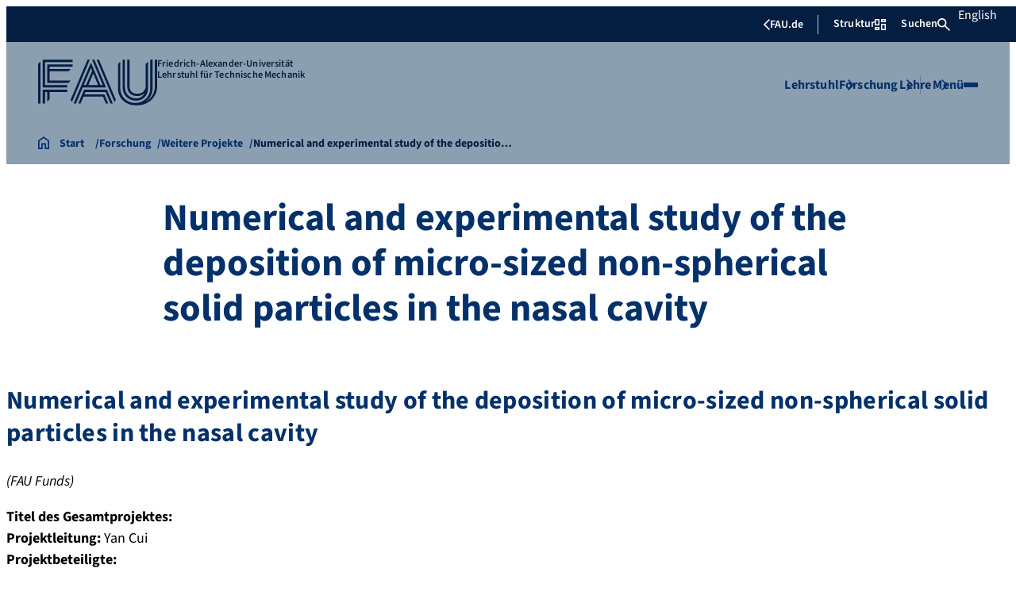

--- FILE ---
content_type: text/html; charset=UTF-8
request_url: https://www.ltm.tf.fau.de/forschung/weitere-projekte/numerical-and-experimental-study-of-the-deposition-of-micro-sized-non-spherical-solid-particles-in-the-nasal-cavity/
body_size: 28554
content:
<!doctype html>
<html lang="de">
<head>
    <meta charset="UTF-8">
    <meta name="viewport" content="width=device-width, initial-scale=1">
    <link rel="profile" href="https://gmpg.org/xfn/11">
    <title>Numerical and experimental study of the deposition of micro-sized non-spherical solid particles in the nasal cavity - Lehrstuhl für Technische Mechanik</title>
	<style>img:is([sizes="auto" i], [sizes^="auto," i]) { contain-intrinsic-size: 3000px 1500px }</style>
	
<!-- The SEO Framework von Sybre Waaijer -->
<meta name="robots" content="max-snippet:-1,max-image-preview:large,max-video-preview:-1" />
<link rel="canonical" href="https://www.ltm.tf.fau.de/forschung/weitere-projekte/numerical-and-experimental-study-of-the-deposition-of-micro-sized-non-spherical-solid-particles-in-the-nasal-cavity/" />
<meta property="og:type" content="website" />
<meta property="og:locale" content="de_DE" />
<meta property="og:site_name" content="Lehrstuhl für Technische Mechanik" />
<meta property="og:title" content="Numerical and experimental study of the deposition of micro-sized non-spherical solid particles in the nasal cavity" />
<meta property="og:url" content="https://www.ltm.tf.fau.de/forschung/weitere-projekte/numerical-and-experimental-study-of-the-deposition-of-micro-sized-non-spherical-solid-particles-in-the-nasal-cavity/" />
<meta property="og:image" content="https://www.ltm.tf.fau.de/files/2017/01/cropped-macro-1452987_960_720.jpg" />
<meta property="og:image:width" content="512" />
<meta property="og:image:height" content="512" />
<meta property="og:image:alt" content="Bild von Zahnrädern" />
<meta name="twitter:card" content="summary_large_image" />
<meta name="twitter:title" content="Numerical and experimental study of the deposition of micro-sized non-spherical solid particles in the nasal cavity" />
<meta name="twitter:image" content="https://www.ltm.tf.fau.de/files/2017/01/cropped-macro-1452987_960_720.jpg" />
<meta name="twitter:image:alt" content="Bild von Zahnrädern" />
<script type="application/ld+json">{"@context":"https://schema.org","@graph":[{"@type":"WebSite","@id":"https://www.ltm.tf.fau.de/#/schema/WebSite","url":"https://www.ltm.tf.fau.de/","name":"Lehrstuhl für Technische Mechanik","inLanguage":"de","potentialAction":{"@type":"SearchAction","target":{"@type":"EntryPoint","urlTemplate":"https://www.ltm.tf.fau.de/search/{search_term_string}/"},"query-input":"required name=search_term_string"},"publisher":{"@type":"Organization","@id":"https://www.ltm.tf.fau.de/#/schema/Organization","name":"Lehrstuhl für Technische Mechanik","url":"https://www.ltm.tf.fau.de/","logo":{"@type":"ImageObject","url":"https://www.ltm.tf.fau.de/files/2017/01/cropped-macro-1452987_960_720.jpg","contentUrl":"https://www.ltm.tf.fau.de/files/2017/01/cropped-macro-1452987_960_720.jpg","width":512,"height":512}}},{"@type":"WebPage","@id":"https://www.ltm.tf.fau.de/forschung/weitere-projekte/numerical-and-experimental-study-of-the-deposition-of-micro-sized-non-spherical-solid-particles-in-the-nasal-cavity/","url":"https://www.ltm.tf.fau.de/forschung/weitere-projekte/numerical-and-experimental-study-of-the-deposition-of-micro-sized-non-spherical-solid-particles-in-the-nasal-cavity/","name":"Numerical and experimental study of the deposition of micro-sized non-spherical solid particles in the nasal cavity - Lehrstuhl für Technische Mechanik","inLanguage":"de","isPartOf":{"@id":"https://www.ltm.tf.fau.de/#/schema/WebSite"},"breadcrumb":{"@type":"BreadcrumbList","@id":"https://www.ltm.tf.fau.de/#/schema/BreadcrumbList","itemListElement":[{"@type":"ListItem","position":1,"item":"https://www.ltm.tf.fau.de/","name":"Lehrstuhl für Technische Mechanik"},{"@type":"ListItem","position":2,"item":"https://www.ltm.tf.fau.de/forschung/","name":"Forschung"},{"@type":"ListItem","position":3,"item":"https://www.ltm.tf.fau.de/forschung/weitere-projekte/","name":"Weitere Projekte"},{"@type":"ListItem","position":4,"name":"Numerical and experimental study of the deposition of micro-sized non-spherical solid particles in the nasal cavity"}]},"potentialAction":{"@type":"ReadAction","target":"https://www.ltm.tf.fau.de/forschung/weitere-projekte/numerical-and-experimental-study-of-the-deposition-of-micro-sized-non-spherical-solid-particles-in-the-nasal-cavity/"}}]}</script>
<!-- / The SEO Framework von Sybre Waaijer | 30.32ms meta | 11.38ms boot -->

<link rel="alternate" type="application/rss+xml" title="Lehrstuhl für Technische Mechanik &raquo; Feed" href="https://www.ltm.tf.fau.de/feed/" />
<link rel="alternate" type="application/rss+xml" title="Lehrstuhl für Technische Mechanik &raquo; Kommentar-Feed" href="https://www.ltm.tf.fau.de/comments/feed/" />
<link rel='stylesheet' id='wp-block-library-css' href='https://www.ltm.tf.fau.de/wp-includes/css/dist/block-library/style.min.css?ver=6.8.3' media='all' />
<style id='rrze-elements-collapse-style-inline-css'>
.wp-block-rrze-rrze-elements{font-size:64px}

</style>
<link rel='stylesheet' id='fau-elemental-fau-big-button-style-css' href='https://www.ltm.tf.fau.de/wp-content/themes/FAU-Elemental/build/blocks/fau-big-button/style-theme.css?ver=0.1.0' media='all' />
<style id='fau-elemental-fau-big-teaser-style-inline-css'>
.wp-block-fau-elemental-fau-big-teaser{display:flex;gap:var(--Spacing-10x);max-width:var(--wide-max-width);padding-inline:0}.wp-block-post-content>.wp-block-fau-elemental-fau-big-teaser{margin-inline:var(--faue_wide-max-width_bleed_minimal_inline-margin)}@media(max-width:392px){.wp-block-post-content>.wp-block-fau-elemental-fau-big-teaser{margin-inline:var(--faue_fullbleed_inline-margin)}}.wp-block-fau-elemental-fau-big-teaser .fau-big-teaser__content{display:flex;flex-basis:0;flex-direction:column;flex-grow:1;justify-content:center;min-width:0}.wp-block-fau-elemental-fau-big-teaser .fau-big-teaser__content h2.fau-big-teaser__headline,.wp-block-fau-elemental-fau-big-teaser .fau-big-teaser__content h3.fau-big-teaser__headline,.wp-block-fau-elemental-fau-big-teaser .fau-big-teaser__content h4.fau-big-teaser__headline,.wp-block-fau-elemental-fau-big-teaser .fau-big-teaser__content h5.fau-big-teaser__headline,.wp-block-fau-elemental-fau-big-teaser .fau-big-teaser__content h6.fau-big-teaser__headline{background-color:var(--FAU-Col-FAU-Weiss-100);box-sizing:border-box;font-size:var(--H-Heading-Big-Teaser);line-height:var(--base-line-height);margin:0;max-width:calc(100% + 16rem);min-width:calc(100% + 5.5rem);padding:var(--Spacing-6x) var(--Spacing-8x) var(--Spacing-6x) 0;position:relative;width:-moz-max-content;width:max-content;z-index:1}.wp-block-fau-elemental-fau-big-teaser .fau-big-teaser__content p.fau-big-teaser__teaser-text{box-sizing:border-box;margin:0;padding:var(--Spacing-2x) 0 var(--Spacing-4x) 0}.wp-block-fau-elemental-fau-big-teaser .fau-big-teaser__content .wp-block-buttons.is-layout-flex{box-sizing:border-box;padding:0}.wp-block-fau-elemental-fau-big-teaser .fau-big-teaser__image{flex-basis:0;flex-grow:1}.wp-block-fau-elemental-fau-big-teaser .fau-big-teaser__image img{aspect-ratio:3/2;display:block;height:auto;-o-object-fit:cover;object-fit:cover;width:100%}.is-style-dark .fau-big-teaser .fau-big-teaser__content h2.fau-big-teaser__headline,.is-style-dark .fau-big-teaser .fau-big-teaser__content h3.fau-big-teaser__headline,.is-style-dark .fau-big-teaser .fau-big-teaser__content h4.fau-big-teaser__headline,.is-style-dark .fau-big-teaser .fau-big-teaser__content h5.fau-big-teaser__headline,.is-style-dark .fau-big-teaser .fau-big-teaser__content h6.fau-big-teaser__headline{background-color:var(--FAU-Col-FAU-Blau-100)}@media screen and (max-width:1199px){.wp-block-fau-elemental-fau-big-teaser.fau-big-teaser .fau-big-teaser__content h2.fau-big-teaser__headline,.wp-block-fau-elemental-fau-big-teaser.fau-big-teaser .fau-big-teaser__content h3.fau-big-teaser__headline,.wp-block-fau-elemental-fau-big-teaser.fau-big-teaser .fau-big-teaser__content h4.fau-big-teaser__headline,.wp-block-fau-elemental-fau-big-teaser.fau-big-teaser .fau-big-teaser__content h5.fau-big-teaser__headline,.wp-block-fau-elemental-fau-big-teaser.fau-big-teaser .fau-big-teaser__content h6.fau-big-teaser__headline{max-width:calc(100% + 12rem)}.wp-block-fau-elemental-fau-big-teaser.fau-big-teaser .fau-big-teaser__image img{aspect-ratio:1/1}}@media screen and (max-width:899px){.wp-block-fau-elemental-fau-big-teaser.fau-big-teaser{flex-direction:column-reverse;gap:unset}.wp-block-fau-elemental-fau-big-teaser.fau-big-teaser .fau-big-teaser__content h2.fau-big-teaser__headline,.wp-block-fau-elemental-fau-big-teaser.fau-big-teaser .fau-big-teaser__content h3.fau-big-teaser__headline,.wp-block-fau-elemental-fau-big-teaser.fau-big-teaser .fau-big-teaser__content h4.fau-big-teaser__headline,.wp-block-fau-elemental-fau-big-teaser.fau-big-teaser .fau-big-teaser__content h5.fau-big-teaser__headline,.wp-block-fau-elemental-fau-big-teaser.fau-big-teaser .fau-big-teaser__content h6.fau-big-teaser__headline{font-size:2rem;margin-left:auto;margin-right:auto;margin-top:-3.3rem;max-width:unset;min-width:unset;padding:var(--Spacing-4x) var(--Spacing-6x) 0 var(--Spacing-6x);width:90%}.wp-block-fau-elemental-fau-big-teaser.fau-big-teaser .fau-big-teaser__content p.fau-big-teaser__teaser-text{margin-left:auto;margin-right:auto;padding:var(--Spacing-4x) var(--Spacing-6x) var(--Spacing-2x) var(--Spacing-6x);width:90%}.wp-block-fau-elemental-fau-big-teaser.fau-big-teaser .fau-big-teaser__content .wp-block-buttons.is-layout-flex{margin:0 auto;padding:0 var(--Spacing-6x);width:90%}.wp-block-fau-elemental-fau-big-teaser.fau-big-teaser .fau-big-teaser__image img{aspect-ratio:3/2}}@media(max-width:392px){.wp-block-fau-elemental-fau-big-teaser.fau-big-teaser .fau-big-teaser__content h2.fau-big-teaser__headline,.wp-block-fau-elemental-fau-big-teaser.fau-big-teaser .fau-big-teaser__content h3.fau-big-teaser__headline,.wp-block-fau-elemental-fau-big-teaser.fau-big-teaser .fau-big-teaser__content h4.fau-big-teaser__headline,.wp-block-fau-elemental-fau-big-teaser.fau-big-teaser .fau-big-teaser__content h5.fau-big-teaser__headline,.wp-block-fau-elemental-fau-big-teaser.fau-big-teaser .fau-big-teaser__content h6.fau-big-teaser__headline{font-size:1.625rem;padding:var(--Spacing-4x) var(--Spacing-3x) var(--Spacing-3x) var(--Spacing-3x);width:calc(100% - 1rem)}.wp-block-fau-elemental-fau-big-teaser.fau-big-teaser .fau-big-teaser__content .wp-block-buttons.is-layout-flex,.wp-block-fau-elemental-fau-big-teaser.fau-big-teaser .fau-big-teaser__content p.fau-big-teaser__teaser-text{padding:0 var(--Spacing-3x) var(--Spacing-3x) var(--Spacing-3x);width:calc(100% - 1rem)}}

</style>
<style id='fau-elemental-fau-copyright-info-style-inline-css'>
.wp-block-fau-elemental-copyright-info .copyright-info-label{color:var(--FAU-Col-FAU-Weiss-100);display:block;font-size:1rem;font-weight:400;line-height:var(--base-line-height);padding:var(--Spacing-4x) 0 var(--Spacing-6x) 0}.wp-block-fau-elemental-copyright-info .copyright-info-list{display:inline-flex;flex-wrap:wrap;gap:var(--Spacing-6x);list-style:none;margin:0;padding:0}.wp-block-fau-elemental-copyright-info .copyright-info-list li{align-items:first baseline;color:var(--FAU-Col-FAU-Schwarz-12_5);counter-increment:copyright-counter;display:flex;font-size:var(--P-Caption);position:relative}.wp-block-fau-elemental-copyright-info .copyright-info-list li:before{color:var(--FAU-Col-FAU-Schwarz-12_5);content:"©";font-weight:400;margin-right:var(--Spacing-1x);white-space:nowrap}.wp-block-fau-elemental-copyright-info .copyright-info-list li:after{color:var(--FAU-Col-FAU-Schwarz-12_5);content:counter(copyright-counter);font-size:.6rem;line-height:var(--base-line-height);position:absolute;right:-.7rem;top:calc(50% - .7rem)}.wp-block-fau-elemental-copyright-info .copyright-info-list li:first-child{counter-reset:copyright-counter}

</style>
<style id='fau-elemental-featured-event-teaser-style-inline-css'>
.wp-block-fau-elemental-featured-event-teaser{display:flex;gap:var(--Spacing-10x);max-width:var(--wide-max-width);padding-inline:0}.wp-block-post-content>.wp-block-fau-elemental-featured-event-teaser{margin-inline:var(--faue_wide-max-width_bleed_minimal_inline-margin)}@media(max-width:392px){.wp-block-post-content>.wp-block-fau-elemental-featured-event-teaser{margin-inline:var(--faue_fullbleed_inline-margin)}}.wp-block-fau-elemental-featured-event-teaser .featured-event-content{display:flex;gap:var(--Spacing-10x);min-height:31.5rem;width:100%}.wp-block-fau-elemental-featured-event-teaser .featured-event-content .content-left{display:flex;flex-basis:0;flex-direction:column;flex-grow:1;justify-content:center;min-width:0}.wp-block-fau-elemental-featured-event-teaser .featured-event-content .content-left h2{background-color:var(--FAU-Col-FAU-Weiss-100);box-sizing:border-box;font-size:var(--H-Heading-Big-Teaser);margin:0;max-width:calc(100% + 16rem);min-width:calc(100% + 5.5rem);padding:var(--Spacing-6x) var(--Spacing-8x) var(--Spacing-6x) 0;position:relative;width:-moz-max-content;width:max-content;z-index:2}.wp-block-fau-elemental-featured-event-teaser .featured-event-content .content-left .wp-block-buttons,.wp-block-fau-elemental-featured-event-teaser .featured-event-content .content-left p{box-sizing:border-box;margin:0;max-width:100%;padding:var(--Spacing-2x) 0 var(--Spacing-4x) 0;width:100%}.wp-block-fau-elemental-featured-event-teaser .featured-event-content .content-left .wp-block-buttons{padding:0}.wp-block-fau-elemental-featured-event-teaser .content-right{align-items:center;display:flex;flex-basis:0;flex-grow:1;justify-content:center;position:relative}.wp-block-fau-elemental-featured-event-teaser .content-right time{align-items:center;background-color:#0f1b4c;display:flex;flex-direction:column;padding:.5rem;text-align:center;z-index:1}.wp-block-fau-elemental-featured-event-teaser .content-right time .date-day{color:#fff;font-size:3rem;font-weight:700;line-height:var(--base-line-height);padding:0 1rem}.wp-block-fau-elemental-featured-event-teaser .content-right time .date-month-year{color:#fff;font-size:1.125rem;font-weight:500}.wp-block-fau-elemental-featured-event-teaser .content-right:has(.featured-event-image) time{position:absolute;right:0;top:0}.wp-block-fau-elemental-featured-event-teaser .content-right:not(:has(.featured-event-image)){background-color:#0f1b4c;min-height:31.5rem}.wp-block-fau-elemental-featured-event-teaser .content-right:not(:has(.featured-event-image)) time .date-day{font-size:4.5rem;padding:0 1.5rem}.wp-block-fau-elemental-featured-event-teaser .content-right:not(:has(.featured-event-image)) time .date-month-year{font-size:1.25rem;font-weight:600}.wp-block-fau-elemental-featured-event-teaser .content-right .featured-event-image{bottom:0;height:100%;left:0;position:absolute;right:0;top:0;width:100%}.wp-block-fau-elemental-featured-event-teaser .content-right .featured-event-image img{height:100%;-o-object-fit:cover;object-fit:cover;width:100%}.is-style-dark .wp-block-fau-elemental-featured-event-teaser .content-left h2{background-color:var(--FAU-Col-FAU-Blau-100)}@media screen and (max-width:999px){.wp-block-fau-elemental-featured-event-teaser{flex-direction:column-reverse;gap:unset;margin:0;padding:0}.wp-block-fau-elemental-featured-event-teaser .featured-event-content{flex-direction:column-reverse;gap:unset}.wp-block-fau-elemental-featured-event-teaser .featured-event-content .content-left .wp-block-buttons,.wp-block-fau-elemental-featured-event-teaser .featured-event-content .content-left h2,.wp-block-fau-elemental-featured-event-teaser .featured-event-content .content-left p{margin-left:auto;margin-right:auto;width:90%}.wp-block-fau-elemental-featured-event-teaser .featured-event-content .content-left h2{font-size:2rem;margin-top:-2.5rem;max-width:unset;min-width:unset;padding:var(--Spacing-4x) var(--Spacing-6x) 0 var(--Spacing-6x)}.wp-block-fau-elemental-featured-event-teaser .featured-event-content .content-left p{padding:var(--Spacing-4x) var(--Spacing-6x)}.wp-block-fau-elemental-featured-event-teaser .featured-event-content .content-left .wp-block-buttons{padding:0 var(--Spacing-6x)}.wp-block-fau-elemental-featured-event-teaser .featured-event-content .content-right .featured-event-image{position:unset}.wp-block-fau-elemental-featured-event-teaser .featured-event-content .content-right img{aspect-ratio:3/2}.wp-block-fau-elemental-featured-event-teaser .featured-event-content .content-right:has(.featured-event-image) time{left:0;right:unset}.wp-block-fau-elemental-featured-event-teaser .featured-event-content .content-right:has(.featured-event-image) time .date-day{font-size:2.5rem}.wp-block-fau-elemental-featured-event-teaser .featured-event-content .content-right:has(.featured-event-image) time .date-month-year{font-size:1rem}.wp-block-fau-elemental-featured-event-teaser .featured-event-content .content-right:not(:has(.featured-event-image)){min-height:28.688rem}.wp-block-fau-elemental-featured-event-teaser .featured-event-content .content-right:not(:has(.featured-event-image)) time .date-day{font-size:3rem}.wp-block-fau-elemental-featured-event-teaser .featured-event-content .content-right:not(:has(.featured-event-image)) time .date-month-year{font-size:1.25rem}}@media(max-width:392px){.wp-block-fau-elemental-featured-event-teaser{margin:0}.wp-block-fau-elemental-featured-event-teaser .featured-event-content .content-left .wp-block-buttons,.wp-block-fau-elemental-featured-event-teaser .featured-event-content .content-left h2,.wp-block-fau-elemental-featured-event-teaser .featured-event-content .content-left p{width:calc(100% - 1rem)}.wp-block-fau-elemental-featured-event-teaser .featured-event-content .content-right:has(.featured-event-image) time .date-day{font-size:1.5rem}.wp-block-fau-elemental-featured-event-teaser .featured-event-content .content-right:has(.featured-event-image) time .date-month-year{font-size:.938rem}.wp-block-fau-elemental-featured-event-teaser .featured-event-content .content-right:not(:has(.featured-event-image)){min-height:16.375rem}.wp-block-fau-elemental-featured-event-teaser .featured-event-content .content-right:not(:has(.featured-event-image)) time .date-day{font-size:2.5rem}}

</style>
<link rel='stylesheet' id='fau-elemental-fau-global-search-style-css' href='https://www.ltm.tf.fau.de/wp-content/themes/FAU-Elemental/build/blocks/fau-global-search/style-theme.css?ver=1.0.0' media='all' />
<style id='fau-elemental-fau-logo-grid-style-inline-css'>
.fau-logo-grid{max-width:var(--wide-max-width)}.wp-block-post-content>.fau-logo-grid{margin-inline:var(--faue_wide-max-width_bleed_minimal_inline-margin)}.fau-logo-grid__container{align-items:stretch;display:grid;gap:var(--Spacing-8x);grid-template-columns:repeat(4,1fr)}.fau-logo-grid__item{align-items:center;aspect-ratio:16/9;background:#f5f5f5;border:none;display:flex;justify-content:center;min-height:0;min-width:0;padding:var(--Spacing-6x);transition:var(--basic-animation)}.fau-logo-grid__item--has-link{overflow:hidden}.fau-logo-grid__item--has-link:hover{transform:scale(1.03)}.fau-logo-grid__link{align-items:center;color:inherit;display:flex;height:100%;justify-content:center;text-decoration:none;width:100%}.fau-logo-grid__image{height:100%;max-height:100%;max-width:100%;-o-object-fit:contain;object-fit:contain;width:auto}@media(max-width:1439px){.fau-logo-grid__container{grid-template-columns:repeat(4,1fr)}}@media(max-width:767px){.fau-logo-grid__container{grid-template-columns:repeat(2,1fr)}.fau-logo-grid__item{padding:var(--Spacing-4x)}}@media(max-width:392px){.fau-logo-grid__item{padding:var(--Spacing-3x)}}

</style>
<style id='fau-elemental-fau-meta-headline-style-inline-css'>
.wp-block-fau-elemental-fau-meta-headline{color:var(--FAU-Col-FAU-Dunkelblau-100);font-size:1rem;font-weight:600;letter-spacing:var(--letter-spacing-big);line-height:var(--base-line-height);margin:0 auto;max-width:var(--base-max-width);padding:var(--Spacing-4x) 0;position:relative}.wp-block-fau-elemental-fau-meta-headline:before{background-color:var(--FAU-Col-FAU-Blau-100);content:"";height:.125rem;left:calc(-100vh - 1.5rem);position:absolute;top:calc(50% - .125rem);width:100vh}.is-style-dark .wp-block-fau-elemental-fau-meta-headline{color:var(--FAU-Col-FAU-Weiss-100)}.is-style-dark .wp-block-fau-elemental-fau-meta-headline:before{background-color:var(--FAU-Col-FAU-Weiss-100)}@media(max-width:1439px){main .wp-block-fau-elemental-fau-meta-headline{margin-left:10rem!important}main .wp-block-fau-elemental-fau-meta-headline:before{left:calc(-100vh - 1rem)}}@media screen and (max-width:499px){main .wp-block-fau-elemental-fau-meta-headline{margin-left:6rem!important}}@media(max-width:392px){main .wp-block-fau-elemental-fau-meta-headline{margin-left:3rem!important}}

</style>
<link rel='stylesheet' id='fau-elemental-portalmenu-style-css' href='https://www.ltm.tf.fau.de/wp-content/themes/FAU-Elemental/build/blocks/fau-portalmenu/style-theme.css?ver=0.1.0' media='all' />
<link rel='stylesheet' id='fau-elemental-fau-teaser-grid-style-css' href='https://www.ltm.tf.fau.de/wp-content/themes/FAU-Elemental/build/blocks/fau-teaser-grid/style-theme.css?ver=0.1.0' media='all' />
<link rel='stylesheet' id='fau-elemental-fau-testimonial-style-css' href='https://www.ltm.tf.fau.de/wp-content/themes/FAU-Elemental/build/blocks/fau-testimonial/style-theme.css?ver=0.1.0' media='all' />
<link rel='stylesheet' id='rrze-faudir-service-style-css' href='https://www.ltm.tf.fau.de/wp-content/plugins/rrze-faudir/build/blocks/service/style-index.css?ver=6.8.3' media='all' />
<style id='global-styles-inline-css'>
:root{--wp--preset--aspect-ratio--square: 1;--wp--preset--aspect-ratio--4-3: 4/3;--wp--preset--aspect-ratio--3-4: 3/4;--wp--preset--aspect-ratio--3-2: 3/2;--wp--preset--aspect-ratio--2-3: 2/3;--wp--preset--aspect-ratio--16-9: 16/9;--wp--preset--aspect-ratio--9-16: 9/16;--wp--preset--color--black: #000000;--wp--preset--color--cyan-bluish-gray: #abb8c3;--wp--preset--color--white: #ffffff;--wp--preset--color--pale-pink: #f78da7;--wp--preset--color--vivid-red: #cf2e2e;--wp--preset--color--luminous-vivid-orange: #ff6900;--wp--preset--color--luminous-vivid-amber: #fcb900;--wp--preset--color--light-green-cyan: #7bdcb5;--wp--preset--color--vivid-green-cyan: #00d084;--wp--preset--color--pale-cyan-blue: #8ed1fc;--wp--preset--color--vivid-cyan-blue: #0693e3;--wp--preset--color--vivid-purple: #9b51e0;--wp--preset--gradient--vivid-cyan-blue-to-vivid-purple: linear-gradient(135deg,rgba(6,147,227,1) 0%,rgb(155,81,224) 100%);--wp--preset--gradient--light-green-cyan-to-vivid-green-cyan: linear-gradient(135deg,rgb(122,220,180) 0%,rgb(0,208,130) 100%);--wp--preset--gradient--luminous-vivid-amber-to-luminous-vivid-orange: linear-gradient(135deg,rgba(252,185,0,1) 0%,rgba(255,105,0,1) 100%);--wp--preset--gradient--luminous-vivid-orange-to-vivid-red: linear-gradient(135deg,rgba(255,105,0,1) 0%,rgb(207,46,46) 100%);--wp--preset--gradient--very-light-gray-to-cyan-bluish-gray: linear-gradient(135deg,rgb(238,238,238) 0%,rgb(169,184,195) 100%);--wp--preset--gradient--cool-to-warm-spectrum: linear-gradient(135deg,rgb(74,234,220) 0%,rgb(151,120,209) 20%,rgb(207,42,186) 40%,rgb(238,44,130) 60%,rgb(251,105,98) 80%,rgb(254,248,76) 100%);--wp--preset--gradient--blush-light-purple: linear-gradient(135deg,rgb(255,206,236) 0%,rgb(152,150,240) 100%);--wp--preset--gradient--blush-bordeaux: linear-gradient(135deg,rgb(254,205,165) 0%,rgb(254,45,45) 50%,rgb(107,0,62) 100%);--wp--preset--gradient--luminous-dusk: linear-gradient(135deg,rgb(255,203,112) 0%,rgb(199,81,192) 50%,rgb(65,88,208) 100%);--wp--preset--gradient--pale-ocean: linear-gradient(135deg,rgb(255,245,203) 0%,rgb(182,227,212) 50%,rgb(51,167,181) 100%);--wp--preset--gradient--electric-grass: linear-gradient(135deg,rgb(202,248,128) 0%,rgb(113,206,126) 100%);--wp--preset--gradient--midnight: linear-gradient(135deg,rgb(2,3,129) 0%,rgb(40,116,252) 100%);--wp--preset--font-size--small: 13px;--wp--preset--font-size--medium: 20px;--wp--preset--font-size--large: 36px;--wp--preset--font-size--x-large: 42px;--wp--preset--spacing--20: 0.44rem;--wp--preset--spacing--30: 0.67rem;--wp--preset--spacing--40: 1rem;--wp--preset--spacing--50: 1.5rem;--wp--preset--spacing--60: 2.25rem;--wp--preset--spacing--70: 3.38rem;--wp--preset--spacing--80: 5.06rem;--wp--preset--shadow--natural: 6px 6px 9px rgba(0, 0, 0, 0.2);--wp--preset--shadow--deep: 12px 12px 50px rgba(0, 0, 0, 0.4);--wp--preset--shadow--sharp: 6px 6px 0px rgba(0, 0, 0, 0.2);--wp--preset--shadow--outlined: 6px 6px 0px -3px rgba(255, 255, 255, 1), 6px 6px rgba(0, 0, 0, 1);--wp--preset--shadow--crisp: 6px 6px 0px rgba(0, 0, 0, 1);}.wp-block-rrze-elements-collapse{--wp--preset--color--fau: var(--color-branding-zentral, #04316a);--wp--preset--color--phil: var(--color-branding-phil, #fdb735);--wp--preset--color--rw: var(--color-branding-rw, #c50f3c);--wp--preset--color--med: var(--color-branding-med, #18b4f1);--wp--preset--color--nat: var(--color-branding-nat, #7bb725);--wp--preset--color--tf: var(--color-branding-tf, #8C9FB1);}.wp-block-rrze-elements-accordion{--wp--preset--color--fau: var(--color-branding-zentral, #04316a);--wp--preset--color--phil: var(--color-branding-phil, #fdb735);--wp--preset--color--rw: var(--color-branding-rw, #c50f3c);--wp--preset--color--med: var(--color-branding-med, #18b4f1);--wp--preset--color--nat: var(--color-branding-nat, #7bb725);--wp--preset--color--tf: var(--color-branding-tf, #8C9FB1);}.wp-block-rrze-elements-tabs{--wp--preset--color--fau: var(--color-branding-zentral, #04316a);--wp--preset--color--phil: var(--color-branding-phil, #fdb735);--wp--preset--color--rw: var(--color-branding-rw, #c50f3c);--wp--preset--color--med: var(--color-branding-med, #18b4f1);--wp--preset--color--nat: var(--color-branding-nat, #7bb725);--wp--preset--color--tf: var(--color-branding-tf, #8C9FB1);}.wp-block-rrze-elements-alert{--wp--preset--color--default: #e9edf2;--wp--preset--color--success: #dff0d8;--wp--preset--color--info: #d9edf7;--wp--preset--color--warning: #fcf8e3;--wp--preset--color--danger: #f2dede;}.wp-block-rrze-elements-columns{--wp--preset--color--default: #e9edf2;--wp--preset--color--success: #dff0d8;--wp--preset--color--info: #d9edf7;--wp--preset--color--warning: #fcf8e3;--wp--preset--color--danger: #f2dede;}:where(body) { margin: 0; }.wp-site-blocks > .alignleft { float: left; margin-right: 2em; }.wp-site-blocks > .alignright { float: right; margin-left: 2em; }.wp-site-blocks > .aligncenter { justify-content: center; margin-left: auto; margin-right: auto; }:where(.wp-site-blocks) > * { margin-block-start: 24px; margin-block-end: 0; }:where(.wp-site-blocks) > :first-child { margin-block-start: 0; }:where(.wp-site-blocks) > :last-child { margin-block-end: 0; }:root { --wp--style--block-gap: 24px; }:root :where(.is-layout-flow) > :first-child{margin-block-start: 0;}:root :where(.is-layout-flow) > :last-child{margin-block-end: 0;}:root :where(.is-layout-flow) > *{margin-block-start: 24px;margin-block-end: 0;}:root :where(.is-layout-constrained) > :first-child{margin-block-start: 0;}:root :where(.is-layout-constrained) > :last-child{margin-block-end: 0;}:root :where(.is-layout-constrained) > *{margin-block-start: 24px;margin-block-end: 0;}:root :where(.is-layout-flex){gap: 24px;}:root :where(.is-layout-grid){gap: 24px;}.is-layout-flow > .alignleft{float: left;margin-inline-start: 0;margin-inline-end: 2em;}.is-layout-flow > .alignright{float: right;margin-inline-start: 2em;margin-inline-end: 0;}.is-layout-flow > .aligncenter{margin-left: auto !important;margin-right: auto !important;}.is-layout-constrained > .alignleft{float: left;margin-inline-start: 0;margin-inline-end: 2em;}.is-layout-constrained > .alignright{float: right;margin-inline-start: 2em;margin-inline-end: 0;}.is-layout-constrained > .aligncenter{margin-left: auto !important;margin-right: auto !important;}.is-layout-constrained > :where(:not(.alignleft):not(.alignright):not(.alignfull)){margin-left: auto !important;margin-right: auto !important;}body .is-layout-flex{display: flex;}.is-layout-flex{flex-wrap: wrap;align-items: center;}.is-layout-flex > :is(*, div){margin: 0;}body .is-layout-grid{display: grid;}.is-layout-grid > :is(*, div){margin: 0;}body{padding-top: 0px;padding-right: 0px;padding-bottom: 0px;padding-left: 0px;}a:where(:not(.wp-element-button)){text-decoration: underline;}:root :where(.wp-element-button, .wp-block-button__link){background-color: #32373c;border-width: 0;color: #fff;font-family: inherit;font-size: inherit;line-height: inherit;padding: calc(0.667em + 2px) calc(1.333em + 2px);text-decoration: none;}.has-black-color{color: var(--wp--preset--color--black) !important;}.has-cyan-bluish-gray-color{color: var(--wp--preset--color--cyan-bluish-gray) !important;}.has-white-color{color: var(--wp--preset--color--white) !important;}.has-pale-pink-color{color: var(--wp--preset--color--pale-pink) !important;}.has-vivid-red-color{color: var(--wp--preset--color--vivid-red) !important;}.has-luminous-vivid-orange-color{color: var(--wp--preset--color--luminous-vivid-orange) !important;}.has-luminous-vivid-amber-color{color: var(--wp--preset--color--luminous-vivid-amber) !important;}.has-light-green-cyan-color{color: var(--wp--preset--color--light-green-cyan) !important;}.has-vivid-green-cyan-color{color: var(--wp--preset--color--vivid-green-cyan) !important;}.has-pale-cyan-blue-color{color: var(--wp--preset--color--pale-cyan-blue) !important;}.has-vivid-cyan-blue-color{color: var(--wp--preset--color--vivid-cyan-blue) !important;}.has-vivid-purple-color{color: var(--wp--preset--color--vivid-purple) !important;}.has-black-background-color{background-color: var(--wp--preset--color--black) !important;}.has-cyan-bluish-gray-background-color{background-color: var(--wp--preset--color--cyan-bluish-gray) !important;}.has-white-background-color{background-color: var(--wp--preset--color--white) !important;}.has-pale-pink-background-color{background-color: var(--wp--preset--color--pale-pink) !important;}.has-vivid-red-background-color{background-color: var(--wp--preset--color--vivid-red) !important;}.has-luminous-vivid-orange-background-color{background-color: var(--wp--preset--color--luminous-vivid-orange) !important;}.has-luminous-vivid-amber-background-color{background-color: var(--wp--preset--color--luminous-vivid-amber) !important;}.has-light-green-cyan-background-color{background-color: var(--wp--preset--color--light-green-cyan) !important;}.has-vivid-green-cyan-background-color{background-color: var(--wp--preset--color--vivid-green-cyan) !important;}.has-pale-cyan-blue-background-color{background-color: var(--wp--preset--color--pale-cyan-blue) !important;}.has-vivid-cyan-blue-background-color{background-color: var(--wp--preset--color--vivid-cyan-blue) !important;}.has-vivid-purple-background-color{background-color: var(--wp--preset--color--vivid-purple) !important;}.has-black-border-color{border-color: var(--wp--preset--color--black) !important;}.has-cyan-bluish-gray-border-color{border-color: var(--wp--preset--color--cyan-bluish-gray) !important;}.has-white-border-color{border-color: var(--wp--preset--color--white) !important;}.has-pale-pink-border-color{border-color: var(--wp--preset--color--pale-pink) !important;}.has-vivid-red-border-color{border-color: var(--wp--preset--color--vivid-red) !important;}.has-luminous-vivid-orange-border-color{border-color: var(--wp--preset--color--luminous-vivid-orange) !important;}.has-luminous-vivid-amber-border-color{border-color: var(--wp--preset--color--luminous-vivid-amber) !important;}.has-light-green-cyan-border-color{border-color: var(--wp--preset--color--light-green-cyan) !important;}.has-vivid-green-cyan-border-color{border-color: var(--wp--preset--color--vivid-green-cyan) !important;}.has-pale-cyan-blue-border-color{border-color: var(--wp--preset--color--pale-cyan-blue) !important;}.has-vivid-cyan-blue-border-color{border-color: var(--wp--preset--color--vivid-cyan-blue) !important;}.has-vivid-purple-border-color{border-color: var(--wp--preset--color--vivid-purple) !important;}.has-vivid-cyan-blue-to-vivid-purple-gradient-background{background: var(--wp--preset--gradient--vivid-cyan-blue-to-vivid-purple) !important;}.has-light-green-cyan-to-vivid-green-cyan-gradient-background{background: var(--wp--preset--gradient--light-green-cyan-to-vivid-green-cyan) !important;}.has-luminous-vivid-amber-to-luminous-vivid-orange-gradient-background{background: var(--wp--preset--gradient--luminous-vivid-amber-to-luminous-vivid-orange) !important;}.has-luminous-vivid-orange-to-vivid-red-gradient-background{background: var(--wp--preset--gradient--luminous-vivid-orange-to-vivid-red) !important;}.has-very-light-gray-to-cyan-bluish-gray-gradient-background{background: var(--wp--preset--gradient--very-light-gray-to-cyan-bluish-gray) !important;}.has-cool-to-warm-spectrum-gradient-background{background: var(--wp--preset--gradient--cool-to-warm-spectrum) !important;}.has-blush-light-purple-gradient-background{background: var(--wp--preset--gradient--blush-light-purple) !important;}.has-blush-bordeaux-gradient-background{background: var(--wp--preset--gradient--blush-bordeaux) !important;}.has-luminous-dusk-gradient-background{background: var(--wp--preset--gradient--luminous-dusk) !important;}.has-pale-ocean-gradient-background{background: var(--wp--preset--gradient--pale-ocean) !important;}.has-electric-grass-gradient-background{background: var(--wp--preset--gradient--electric-grass) !important;}.has-midnight-gradient-background{background: var(--wp--preset--gradient--midnight) !important;}.has-small-font-size{font-size: var(--wp--preset--font-size--small) !important;}.has-medium-font-size{font-size: var(--wp--preset--font-size--medium) !important;}.has-large-font-size{font-size: var(--wp--preset--font-size--large) !important;}.has-x-large-font-size{font-size: var(--wp--preset--font-size--x-large) !important;}.wp-block-rrze-elements-collapse.has-fau-color{color: var(--wp--preset--color--fau) !important;}.wp-block-rrze-elements-collapse.has-phil-color{color: var(--wp--preset--color--phil) !important;}.wp-block-rrze-elements-collapse.has-rw-color{color: var(--wp--preset--color--rw) !important;}.wp-block-rrze-elements-collapse.has-med-color{color: var(--wp--preset--color--med) !important;}.wp-block-rrze-elements-collapse.has-nat-color{color: var(--wp--preset--color--nat) !important;}.wp-block-rrze-elements-collapse.has-tf-color{color: var(--wp--preset--color--tf) !important;}.wp-block-rrze-elements-collapse.has-fau-background-color{background-color: var(--wp--preset--color--fau) !important;}.wp-block-rrze-elements-collapse.has-phil-background-color{background-color: var(--wp--preset--color--phil) !important;}.wp-block-rrze-elements-collapse.has-rw-background-color{background-color: var(--wp--preset--color--rw) !important;}.wp-block-rrze-elements-collapse.has-med-background-color{background-color: var(--wp--preset--color--med) !important;}.wp-block-rrze-elements-collapse.has-nat-background-color{background-color: var(--wp--preset--color--nat) !important;}.wp-block-rrze-elements-collapse.has-tf-background-color{background-color: var(--wp--preset--color--tf) !important;}.wp-block-rrze-elements-collapse.has-fau-border-color{border-color: var(--wp--preset--color--fau) !important;}.wp-block-rrze-elements-collapse.has-phil-border-color{border-color: var(--wp--preset--color--phil) !important;}.wp-block-rrze-elements-collapse.has-rw-border-color{border-color: var(--wp--preset--color--rw) !important;}.wp-block-rrze-elements-collapse.has-med-border-color{border-color: var(--wp--preset--color--med) !important;}.wp-block-rrze-elements-collapse.has-nat-border-color{border-color: var(--wp--preset--color--nat) !important;}.wp-block-rrze-elements-collapse.has-tf-border-color{border-color: var(--wp--preset--color--tf) !important;}.wp-block-rrze-elements-accordion.has-fau-color{color: var(--wp--preset--color--fau) !important;}.wp-block-rrze-elements-accordion.has-phil-color{color: var(--wp--preset--color--phil) !important;}.wp-block-rrze-elements-accordion.has-rw-color{color: var(--wp--preset--color--rw) !important;}.wp-block-rrze-elements-accordion.has-med-color{color: var(--wp--preset--color--med) !important;}.wp-block-rrze-elements-accordion.has-nat-color{color: var(--wp--preset--color--nat) !important;}.wp-block-rrze-elements-accordion.has-tf-color{color: var(--wp--preset--color--tf) !important;}.wp-block-rrze-elements-accordion.has-fau-background-color{background-color: var(--wp--preset--color--fau) !important;}.wp-block-rrze-elements-accordion.has-phil-background-color{background-color: var(--wp--preset--color--phil) !important;}.wp-block-rrze-elements-accordion.has-rw-background-color{background-color: var(--wp--preset--color--rw) !important;}.wp-block-rrze-elements-accordion.has-med-background-color{background-color: var(--wp--preset--color--med) !important;}.wp-block-rrze-elements-accordion.has-nat-background-color{background-color: var(--wp--preset--color--nat) !important;}.wp-block-rrze-elements-accordion.has-tf-background-color{background-color: var(--wp--preset--color--tf) !important;}.wp-block-rrze-elements-accordion.has-fau-border-color{border-color: var(--wp--preset--color--fau) !important;}.wp-block-rrze-elements-accordion.has-phil-border-color{border-color: var(--wp--preset--color--phil) !important;}.wp-block-rrze-elements-accordion.has-rw-border-color{border-color: var(--wp--preset--color--rw) !important;}.wp-block-rrze-elements-accordion.has-med-border-color{border-color: var(--wp--preset--color--med) !important;}.wp-block-rrze-elements-accordion.has-nat-border-color{border-color: var(--wp--preset--color--nat) !important;}.wp-block-rrze-elements-accordion.has-tf-border-color{border-color: var(--wp--preset--color--tf) !important;}.wp-block-rrze-elements-tabs.has-fau-color{color: var(--wp--preset--color--fau) !important;}.wp-block-rrze-elements-tabs.has-phil-color{color: var(--wp--preset--color--phil) !important;}.wp-block-rrze-elements-tabs.has-rw-color{color: var(--wp--preset--color--rw) !important;}.wp-block-rrze-elements-tabs.has-med-color{color: var(--wp--preset--color--med) !important;}.wp-block-rrze-elements-tabs.has-nat-color{color: var(--wp--preset--color--nat) !important;}.wp-block-rrze-elements-tabs.has-tf-color{color: var(--wp--preset--color--tf) !important;}.wp-block-rrze-elements-tabs.has-fau-background-color{background-color: var(--wp--preset--color--fau) !important;}.wp-block-rrze-elements-tabs.has-phil-background-color{background-color: var(--wp--preset--color--phil) !important;}.wp-block-rrze-elements-tabs.has-rw-background-color{background-color: var(--wp--preset--color--rw) !important;}.wp-block-rrze-elements-tabs.has-med-background-color{background-color: var(--wp--preset--color--med) !important;}.wp-block-rrze-elements-tabs.has-nat-background-color{background-color: var(--wp--preset--color--nat) !important;}.wp-block-rrze-elements-tabs.has-tf-background-color{background-color: var(--wp--preset--color--tf) !important;}.wp-block-rrze-elements-tabs.has-fau-border-color{border-color: var(--wp--preset--color--fau) !important;}.wp-block-rrze-elements-tabs.has-phil-border-color{border-color: var(--wp--preset--color--phil) !important;}.wp-block-rrze-elements-tabs.has-rw-border-color{border-color: var(--wp--preset--color--rw) !important;}.wp-block-rrze-elements-tabs.has-med-border-color{border-color: var(--wp--preset--color--med) !important;}.wp-block-rrze-elements-tabs.has-nat-border-color{border-color: var(--wp--preset--color--nat) !important;}.wp-block-rrze-elements-tabs.has-tf-border-color{border-color: var(--wp--preset--color--tf) !important;}.wp-block-rrze-elements-alert.has-default-color{color: var(--wp--preset--color--default) !important;}.wp-block-rrze-elements-alert.has-success-color{color: var(--wp--preset--color--success) !important;}.wp-block-rrze-elements-alert.has-info-color{color: var(--wp--preset--color--info) !important;}.wp-block-rrze-elements-alert.has-warning-color{color: var(--wp--preset--color--warning) !important;}.wp-block-rrze-elements-alert.has-danger-color{color: var(--wp--preset--color--danger) !important;}.wp-block-rrze-elements-alert.has-default-background-color{background-color: var(--wp--preset--color--default) !important;}.wp-block-rrze-elements-alert.has-success-background-color{background-color: var(--wp--preset--color--success) !important;}.wp-block-rrze-elements-alert.has-info-background-color{background-color: var(--wp--preset--color--info) !important;}.wp-block-rrze-elements-alert.has-warning-background-color{background-color: var(--wp--preset--color--warning) !important;}.wp-block-rrze-elements-alert.has-danger-background-color{background-color: var(--wp--preset--color--danger) !important;}.wp-block-rrze-elements-alert.has-default-border-color{border-color: var(--wp--preset--color--default) !important;}.wp-block-rrze-elements-alert.has-success-border-color{border-color: var(--wp--preset--color--success) !important;}.wp-block-rrze-elements-alert.has-info-border-color{border-color: var(--wp--preset--color--info) !important;}.wp-block-rrze-elements-alert.has-warning-border-color{border-color: var(--wp--preset--color--warning) !important;}.wp-block-rrze-elements-alert.has-danger-border-color{border-color: var(--wp--preset--color--danger) !important;}.wp-block-rrze-elements-columns.has-default-color{color: var(--wp--preset--color--default) !important;}.wp-block-rrze-elements-columns.has-success-color{color: var(--wp--preset--color--success) !important;}.wp-block-rrze-elements-columns.has-info-color{color: var(--wp--preset--color--info) !important;}.wp-block-rrze-elements-columns.has-warning-color{color: var(--wp--preset--color--warning) !important;}.wp-block-rrze-elements-columns.has-danger-color{color: var(--wp--preset--color--danger) !important;}.wp-block-rrze-elements-columns.has-default-background-color{background-color: var(--wp--preset--color--default) !important;}.wp-block-rrze-elements-columns.has-success-background-color{background-color: var(--wp--preset--color--success) !important;}.wp-block-rrze-elements-columns.has-info-background-color{background-color: var(--wp--preset--color--info) !important;}.wp-block-rrze-elements-columns.has-warning-background-color{background-color: var(--wp--preset--color--warning) !important;}.wp-block-rrze-elements-columns.has-danger-background-color{background-color: var(--wp--preset--color--danger) !important;}.wp-block-rrze-elements-columns.has-default-border-color{border-color: var(--wp--preset--color--default) !important;}.wp-block-rrze-elements-columns.has-success-border-color{border-color: var(--wp--preset--color--success) !important;}.wp-block-rrze-elements-columns.has-info-border-color{border-color: var(--wp--preset--color--info) !important;}.wp-block-rrze-elements-columns.has-warning-border-color{border-color: var(--wp--preset--color--warning) !important;}.wp-block-rrze-elements-columns.has-danger-border-color{border-color: var(--wp--preset--color--danger) !important;}
:root :where(.wp-block-pullquote){font-size: 1.5em;line-height: 1.6;}
</style>
<link rel='stylesheet' id='fau-orga-breadcrumb-elemental-css' href='https://www.ltm.tf.fau.de/wp-content/plugins/fau-orga-breadcrumb/build/frontend.css?ver=1769121422' media='all' />
<link rel='stylesheet' id='cris-css' href='https://www.ltm.tf.fau.de/wp-content/plugins/fau-cris/css/cris.css?ver=3.26.10' media='all' />
<link rel='stylesheet' id='rrze-elements-blocks-css' href='https://www.ltm.tf.fau.de/wp-content/plugins/rrze-elements-blocks/assets/css/rrze-elements-blocks.css?ver=1.1.4' media='all' />
<link rel='stylesheet' id='rrze-elements-blocks-fau-elemental-compatibility-css' href='https://www.ltm.tf.fau.de/wp-content/plugins/rrze-elements-blocks/assets/css/rrze-elements-blocks-elemental-compatibility.css?ver=1.1.4' media='all' />
<link rel='stylesheet' id='rrze-univis-css' href='https://www.ltm.tf.fau.de/wp-content/plugins/rrze-univis/css/rrze-univis.css?ver=6.8.3' media='all' />
<link rel='stylesheet' id='faue-theme-css' href='https://www.ltm.tf.fau.de/wp-content/themes/FAU-Elemental/build/css/theme.css?ver=ee46e8f0328b4290b138' media='all' />
<link rel='stylesheet' id='rrze-legal-cookie-css' href='https://www.ltm.tf.fau.de/wp-content/plugins/rrze-legal/build/banner.css?ver=2.8.9' media='all' />
<script src="https://www.ltm.tf.fau.de/wp-includes/js/jquery/jquery.min.js?ver=3.7.1" id="jquery-core-js"></script>
<script src="https://www.ltm.tf.fau.de/wp-includes/js/jquery/jquery-migrate.min.js?ver=3.4.1" id="jquery-migrate-js"></script>
<script src="https://www.ltm.tf.fau.de/wp-content/plugins/fau-cris/js/cris.js?ver=3.26.10" id="cris-js"></script>
<script id="rrze-unvis-ajax-frontend-js-extra">
var univis_frontend_ajax = {"ajax_frontend_url":"https:\/\/www.ltm.tf.fau.de\/wp-admin\/admin-ajax.php","ics_nonce":"419b9fb5f5"};
</script>
<script src="https://www.ltm.tf.fau.de/wp-content/plugins/rrze-univis/src/js/rrze-univis-frontend.js" id="rrze-unvis-ajax-frontend-js"></script>
<link rel="https://api.w.org/" href="https://www.ltm.tf.fau.de/wp-json/" /><link rel="alternate" title="JSON" type="application/json" href="https://www.ltm.tf.fau.de/wp-json/wp/v2/pages/3033" /><link rel="EditURI" type="application/rsd+xml" title="RSD" href="https://www.ltm.tf.fau.de/xmlrpc.php?rsd" />
<link rel="alternate" title="oEmbed (JSON)" type="application/json+oembed" href="https://www.ltm.tf.fau.de/wp-json/oembed/1.0/embed?url=https%3A%2F%2Fwww.ltm.tf.fau.de%2Fforschung%2Fweitere-projekte%2Fnumerical-and-experimental-study-of-the-deposition-of-micro-sized-non-spherical-solid-particles-in-the-nasal-cavity%2F" />
<link rel="alternate" title="oEmbed (XML)" type="text/xml+oembed" href="https://www.ltm.tf.fau.de/wp-json/oembed/1.0/embed?url=https%3A%2F%2Fwww.ltm.tf.fau.de%2Fforschung%2Fweitere-projekte%2Fnumerical-and-experimental-study-of-the-deposition-of-micro-sized-non-spherical-solid-particles-in-the-nasal-cavity%2F&#038;format=xml" />
        <style type="text/css">
            #wpadminbar #wp-admin-bar-wp-logo>.ab-item .ab-icon:before,
            #wpadminbar .quicklinks li .blavatar:before {
                content: "\f319";
                top: 2px;
            }
        </style>
<meta name="pageID" content="3033">
<link rel="icon" href="https://www.ltm.tf.fau.de/files/2017/01/cropped-macro-1452987_960_720-32x32.jpg" sizes="32x32" />
<link rel="icon" href="https://www.ltm.tf.fau.de/files/2017/01/cropped-macro-1452987_960_720-192x192.jpg" sizes="192x192" />
<link rel="apple-touch-icon" href="https://www.ltm.tf.fau.de/files/2017/01/cropped-macro-1452987_960_720-180x180.jpg" />
<meta name="msapplication-TileImage" content="https://www.ltm.tf.fau.de/files/2017/01/cropped-macro-1452987_960_720-270x270.jpg" />
</head>

<body class="wp-singular page-template page-template-page-templates page-template-page-subnav page-template-page-templatespage-subnav-php page page-id-3033 page-child parent-pageid-2386 wp-embed-responsive wp-theme-FAU-Elemental fau-elemental fauorg-unterorg faculty-tf wp-theme">

<a class="skip-link" href="#skipto_content">Zum Hauptinhalt springen</a>

<div id="page" class="site">
    <header id="masthead" class="site-header">
        <nav id="site-navigation" class="main-navigation">
            <!-- Top Navigation -->
            <div class="site-header__top">
                <div class="site-header-top__wrapper">
                    
<nav class="fau-navigation" aria-label="FAU Navigation">
        <a href="https://www.fau.de" class="fau-navigation__fau-link">
        <span class="fau-navigation__back-icon"></span>
        FAU.de    </a>
        <div class="fau-nav-modals">
                            <button type="button" class="fau-navigation__button menu-modal__open-btn"
                data-modal-target="structure-modal"
                aria-label="Struktur-Menü öffnen"
                aria-expanded="false">
                Struktur                <span class="fau-navigation__structure-icon"></span>
            </button>
                    <button type="button" class="fau-navigation__button menu-modal__open-btn"
                data-modal-target="search"
                aria-expanded="false">
                Suchen                <span class="fau-navigation__search-icon"></span>
            </button>
    </div>
            <div class="fau-language-switcher-wrapper">
            <div class="meta-widget rrze-multilang-widget"><div class="rrze-multilang">
<nav aria-label="Sprachwechsler">
<ul><li class="en-US en" lang="en"><a rel="alternate" hreflang="en-US" href="https://www.ltm.tf.fau.eu/">English</a></li></ul>
</nav>
</div>
</div>        </div>
    </nav>                 </div>
            </div>

            <!-- Main Navigation -->
            <div class="site-header__main">
                
<nav class="main-navigation main-navigation--standard">
    <div class="main-navigation__container">
        <div class="main-navigation__logo">
            <div itemscope itemtype="https://schema.org/Organization"><a itemprop="url" rel="home" class="generated" href="https://www.ltm.tf.fau.de/"><span class="textlogo"><span class="baselogo"><img src="https://www.ltm.tf.fau.de/wp-content/themes/FAU-Elemental/assets/images/logo.svg" alt="Lehrstuhl für Technische Mechanik" class="faubaselogo" width="150" height="58"></span><span class="text"><span class="fau-title" aria-hidden="true">Friedrich-Alexander-Universität</span> <span id="website-title" class="visible-title" itemprop="name">Lehrstuhl für Technische Mechanik</span></span></span></a></div>        </div>

        <div class="main-navigation__direct-links">
            <ul id="main-direct-links" class="main-navigation__direct-menu"><li id="menu-item-4484" class="menu-item menu-item-type-post_type menu-item-object-page menu-item-4484"><a href="https://www.ltm.tf.fau.de/lehrstuhl-fuer-technische-mechanik/lehrstuhl/">Lehrstuhl</a></li>
<li id="menu-item-4482" class="menu-item menu-item-type-post_type menu-item-object-page current-page-ancestor menu-item-4482"><a href="https://www.ltm.tf.fau.de/forschung/">Forschung</a></li>
<li id="menu-item-4483" class="menu-item menu-item-type-post_type menu-item-object-page menu-item-4483"><a href="https://www.ltm.tf.fau.de/lehrstuhl-fuer-technische-mechanik/lehre/">Lehre</a></li>
</ul>        </div>

                    <div class="main-navigation__menu-container">
                <button type="button" class="main-navigation__toggle menu-modal__open-btn" aria-expanded="false" aria-controls="menu-website-modal" data-modal-target="menu-website-modal" aria-label="Menü öffnen">
                    <span class="main-navigation__toggle-text">Menü</span>
                    <span class="main-navigation__toggle-icon">
                        <span></span>
                        <span></span>
                        <span></span>
                    </span>
                </button>
            </div>
            </div>
</nav>            </div>
        </nav>
    </header>

    <!-- Show Logo and Claim for Print -->
    <div class="print-container" aria-hidden="true">
        <div class="print-text">
            <div>Friedrich-Alexander-Universität</div>
            <div>Erlangen-Nürnberg</div>
        </div>

        <div class="print-logo">
                            <img src="https://www.ltm.tf.fau.de/wp-content/themes/FAU-Elemental/assets/images/logo-print.svg" alt="FAU Logo">
                    </div>
    </div>

    <div class="breadcrumbs-wrapper"><nav class="breadcrumbs" aria-label="Brotkrummen Navigation"><ol class="breadcrumbs__list" itemscope itemtype="https://schema.org/BreadcrumbList"><li class="breadcrumbs__item breadcrumbs__item--mobile" itemprop="itemListElement" itemscope itemtype="https://schema.org/ListItem"><span class="breadcrumbs__chevron"></span><a href="https://www.ltm.tf.fau.de/forschung/weitere-projekte/" class="breadcrumbs__link" itemprop="item" title="Weitere Projekte"><span itemprop="name">Weitere Projekte</span></a><meta itemprop="position" content="2"></li><li class="breadcrumbs__item breadcrumbs__item--desktop breadcrumbs__item--home" itemprop="itemListElement" itemscope itemtype="https://schema.org/ListItem"><a href="https://www.ltm.tf.fau.de/" class="breadcrumbs__link" itemprop="item"><span itemprop="name">Start</span></a><meta itemprop="position" content="1"></li><li class="breadcrumbs__item breadcrumbs__item--desktop" itemprop="itemListElement" itemscope itemtype="https://schema.org/ListItem"><a href="https://www.ltm.tf.fau.de/forschung/" class="breadcrumbs__link" itemprop="item" title="Forschung"><span itemprop="name">Forschung</span></a><meta itemprop="position" content="2"></li><li class="breadcrumbs__item breadcrumbs__item--desktop" itemprop="itemListElement" itemscope itemtype="https://schema.org/ListItem"><a href="https://www.ltm.tf.fau.de/forschung/weitere-projekte/" class="breadcrumbs__link" itemprop="item" title="Weitere Projekte"><span itemprop="name">Weitere Projekte</span></a><meta itemprop="position" content="3"></li><li class="breadcrumbs__item breadcrumbs__item--current breadcrumbs__item--desktop" itemprop="itemListElement" itemscope itemtype="https://schema.org/ListItem" aria-current="page"><span class="breadcrumbs__current" itemprop="item" title="Numerical and experimental study of the deposition of micro-sized non-spherical solid particles in the nasal cavity"><span itemprop="name">Numerical and experimental study of the depositio…</span></span><meta itemprop="position" content="4"></li></ol></nav></div>    <div id="skipto_content"></div>

<section class="hero-page" aria-labelledby="pagetitle">

  

  <div>
    <h1 id="pagetitle" class="wp-block-post-title">Numerical and experimental study of the deposition of micro-sized non-spherical solid particles in the nasal cavity</h1>
  </div>

</section>
<main id="main" class="site-main">
    
        <div class="wp-block-post-content">
            <div class="cris-projects"></p>
<h2>Numerical and experimental study of the deposition of micro-sized non-spherical solid particles in the nasal cavity</h2>
<p class="project-type">(FAU Funds)</p>
<p class="project-details"><b>Titel des Gesamtprojektes:</b> <br /><b>Projektleitung:</b> <span class="author" itemprop="author">Yan Cui</span><br /><b>Projektbeteiligte:</b> <br /><b>Projektstart:</b> 1. Januar 2019<br /><b>Projektende:</b> <br /><b>Akronym:  </b> <br /><b>Mittelgeber:</b> <br /><b>URL:</b> <a href=""></a></p>
<h3>Abstract</h3>
<p class="project-description"><p>The deposition of atmospheric particulate matter, typically in the micro
range and in sharp of non-spherical shape, in the nasal cavity gaining interest
in recent years. It is important to investigate the deposition fraction of
particles in the nasal cavity since these particles can be easily removed via
nasal wash. The rest of particles will be travelled to the upper and lower
airways as well as the alveoli of the deep lung. Most of force and torque
models for non-spherical particles are only valid for limited flow
conditions.  However, the flow field in the nasal cavity is rather complex
and it is necessary to establish an accurate numerical model for tracking the
motion of non-spherical particles moving in the nasal cavity in connection with
experimental validation. Moreover, many people have the problem of the deviated
nasal septum and it is necessary to understand its influence on the pressure
drop and the deposition fraction of particles.<br /></p></p>
<h3>Publikationen</h3>
<p><br />
</div>
        </div>

    
</main>


    </div><!-- #content -->

    <footer id="colophon" class="site-footer">
                    <div class="footer-content footer-content--instance">
    <div class="footer-content--instance-wrapper">

        <section class="footer-instance-header">
            <div class="instance-info">
                <h2>Lehrstuhl für Technische Mechanik</h2>
                <p></p>
            </div>
        </section>

        <section class="footer-instance-contact">
                        
            <div class="contact-address">
                                <h3>Kontakt und Anfahrt</h3>

                <div class="contact-address-and-tel-container">
                        <address>
                            <div>
                                Lehrstuhl für Technische Mechanik<br>
                                Friedrich-Alexander-Universität Erlangen-Nürnberg<br>                                Egerlandstraße 5<br>                                91058 Erlangen                                                            </div>

                            <div>
                                                                                                                            </div>

                        </address>
                </div>
                            </div>
                    </section>

        <section class="footer-instance-menu">
            <!-- Column 1: Footer Menu -->
            <nav class="footer-meta-nav">
                <ul id="menu-rrze-tos-menu" class="footer-menu-list"><li id="menu-item-3686" class="menu-item menu-item-type-post_type menu-item-object-page menu-item-3686"><a href="https://www.ltm.tf.fau.de/lehrstuhl-fuer-technische-mechanik/lehrstuhl/">Kontakt</a></li>
<li id="menu-item-3655" class="tos menu-item menu-item-type-custom menu-item-object-custom menu-item-3655"><a href="https://www.ltm.tf.fau.de/impressum">Impressum</a></li>
<li id="menu-item-3656" class="tos menu-item menu-item-type-custom menu-item-object-custom menu-item-3656"><a href="https://www.ltm.tf.fau.de/datenschutz">Datenschutz</a></li>
<li id="menu-item-3657" class="tos menu-item menu-item-type-custom menu-item-object-custom menu-item-3657"><a href="https://www.ltm.tf.fau.de/barrierefreiheit">Barrierefreiheit</a></li>
</ul>            </nav>

            <nav class="footer-social" aria-label="Social Media Links">
                <ul class="social-links"><li><a href="https://de-de.facebook.com/Uni.Erlangen.Nuernberg" class="facebook"><span class="sr-only">Facebook</span></a></li><li><a href="https://instagram.com/uni_fau/" class="instagram"><span class="sr-only">Instagram</span></a></li><li><a href="https://twitter.com/UniFAU" class="twitter"><span class="sr-only">Twitter</span></a></li><li><a href="https://de.wikipedia.org/wiki/Friedrich-Alexander-Universit%C3%A4t_Erlangen-N%C3%BCrnberg" class="wikipedia default-icon"><span class="sr-only">Wikipedia</span></a></li></ul>            </nav>
        </section>

    </div>
</div>

<section class="footer-bottom">
    <div class="footer-bottom-wrapper">
                    <input type="checkbox" id="fau-info-toggle" class="fau-info-toggle-checkbox" aria-controls="fau-info-section">
            <div class="footer-bottom-row footer-controls">
                <div class="footer-logo-container">
                    <div class="footer-logo">
                                                    <img src="https://www.ltm.tf.fau.de/wp-content/themes/FAU-Elemental/assets/images/Logo-white.svg" alt="FAU Logo" loading="lazy" decoding="async">
                                            </div>
                    <div class="footer-logo-tagline">
                        Friedrich-Alexander-Universität<br />
Erlangen-Nürnberg                    </div>
                </div>

                <div class="toggle-container">
                    <label for="fau-info-toggle" class="fau-info-toggle">
                        <span class="toggle-text toggle-text-collapsed">Mehr anzeigen</span>
                        <span class="toggle-text toggle-text-expanded">Weniger anzeigen</span>
                    </label>
                </div>
            </div>

            <div id="fau-info-section" class="footer-bottom-row fau-info-section">
                <section class="fau-claim" aria-labelledby="claim-title">
                                        <p id="claim-title">Wissen bewegen</p>
                    <p>Die Friedrich-Alexander-Universität Erlangen-Nürnberg ist die innovationsstärkste Universität Deutschlands. Gegründet 1743 ist sie mit rund 40.000 Studierenden, über 600 Professorinnen und Professoren und etwa 16.000 Mitarbeiterinnen und Mitarbeitern eine der größten Universitäten in Deutschland.</p>
                </section>

                    <div class="fau-big-button-teaser-group fau-big-button-teaser-group--small fau-big-button-teaser-group--outline fau-big-button-teaser-group--faculty-showcase fau-big-button-teaser-group--light">
        <div class="fau-big-button-teaser-group__buttons">
                            <a href="https://www.fau.de/fuer-studieninteressierte/" class="fau-big-button-teaser-group__button" role="button">
                    <p class="big-button-title">
                        Studieninteressierte                    </p>
                                            <p>
                            Studium, Orientierung und Studiengänge                        </p>
                                        <span class="arrow-link" aria-hidden="true"></span>
                </a>
                            <a href="https://www.fau.de/fuer-studierende/" class="fau-big-button-teaser-group__button" role="button">
                    <p class="big-button-title">
                        Studierende                    </p>
                                            <p>
                            Services, Portale und Studieninformationen                        </p>
                                        <span class="arrow-link" aria-hidden="true"></span>
                </a>
                            <a href="https://www.fau.de/fuer-forschende-und-lehrende/" class="fau-big-button-teaser-group__button" role="button">
                    <p class="big-button-title">
                        Forschende                    </p>
                                            <p>
                            Forschungsprofil, akademische Karriere und Erfolge                        </p>
                                        <span class="arrow-link" aria-hidden="true"></span>
                </a>
                            <a href="https://www.fau.de/services/fuer-unternehmen-und-partner/" class="fau-big-button-teaser-group__button" role="button">
                    <p class="big-button-title">
                        Kooperationspartner                    </p>
                                            <p>
                            Kooperationen, Patente und Transfer                        </p>
                                        <span class="arrow-link" aria-hidden="true"></span>
                </a>
                    </div>
    </div>
                </div>
        
        <div class="footer-bottom-row">
            <div class="footer-left">
                                                                </div>
        </div>
    </div>
</section>            </footer>
</div><!-- #page -->

<script type="speculationrules">
{"prefetch":[{"source":"document","where":{"and":[{"href_matches":"\/*"},{"not":{"href_matches":["\/wp-*.php","\/wp-admin\/*","\/files\/*","\/wp-content\/*","\/wp-content\/plugins\/*","\/wp-content\/themes\/FAU-Elemental\/*","\/*\\?(.+)"]}},{"not":{"selector_matches":"a[rel~=\"nofollow\"]"}},{"not":{"selector_matches":".no-prefetch, .no-prefetch a"}}]},"eagerness":"conservative"}]}
</script>
<!--googleoff: all-->
<div data-nosnippet><script id="RRZELegalBannerWrap" type="text/template"><div id="RRZELegalBanner" class="RRZELegal" role="dialog" aria-labelledby="BannerTextHeadline" aria-describedby="BannerTextDescription" aria-modal="true"> <div class="middle-center" style="display: none;"> <div class="_rrzelegal-box-wrap"> <div class="_rrzelegal-box _rrzelegal-box-advanced"> <div class="cookie-box"> <div class="container"> <div class="row"> <div class="col-12"> <div class="_rrzelegal-flex-center"> <span role="heading" aria-level="3" class="_rrzelegal-h3" id="BannerTextHeadline"> Datenschutzeinstellungen </span> </div> <p id="BannerTextDescription"> <p>Unsere Webseite verwendet Cookies und ähnliche Technologien.</p> <p>Einige Cookies sind für den Besuch dieser Webseite notwendig, also essenziell. Ohne diese Cookies wäre Ihr Endgerät ansonsten zum Beispiel nicht in der Lage, sich Ihre Datenschutzauswahl zu merken.</p> <p>Falls Sie zustimmen, verwenden wir Cookies und Daten auch, um Ihre Interaktionen mit unserer Webseite zu messen, oder um externe Medien (z.B. Videos) einzubinden.</p> <p>Sie können Ihre Einwilligung jederzeit unter <a href="https://www.ltm.tf.fau.de/datenschutz/" tabindex="0">Datenschutzerklärung</a> einsehen und widerrufen. Auf der Seite finden Sie auch zusätzliche Informationen zu den verwendeten Cookies und Technologien.</p> </p> <fieldset> <legend class="sr-only">Datenschutzeinstellungen</legend> <ul> <li> <label class="_rrzelegal-checkbox"> Essenziell <input id="checkbox-essential" tabindex="0" type="checkbox" name="cookieGroup[]" value="essential" checked disabled data-rrzelegal-cookie-checkbox> <span class="_rrzelegal-checkbox-indicator"></span> </label> </li> <li> <label class="_rrzelegal-checkbox"> Statistiken <input id="checkbox-statistics" tabindex="0" type="checkbox" name="cookieGroup[]" value="statistics" data-rrzelegal-cookie-checkbox> <span class="_rrzelegal-checkbox-indicator"></span> </label> </li> <li> <label class="_rrzelegal-checkbox"> Externe Medien <input id="checkbox-external_media" tabindex="0" type="checkbox" name="cookieGroup[]" value="external_media" data-rrzelegal-cookie-checkbox> <span class="_rrzelegal-checkbox-indicator"></span> </label> </li> </ul> </fieldset> <p class="_rrzelegal-accept"> <a href="#" tabindex="0" role="button" class="_rrzelegal-btn _rrzelegal-btn-accept-all _rrzelegal-cursor" data-cookie-accept-all> Alle akzeptieren </a> </p> <p class="_rrzelegal-accept"> <a href="#" tabindex="0" role="button" id="BannerSaveButton" class="_rrzelegal-btn _rrzelegal-cursor" data-cookie-accept> Speichern </a> </p> <p class="_rrzelegal-refuse-btn"> <a class="_rrzelegal-btn" href="#" tabindex="0" role="button" data-cookie-refuse> Nur essentielle Cookies akzeptieren </a> </p> <p class="_rrzelegal-manage-btn"> <a href="#" tabindex="0" data-cookie-individual> Individuelle Einstellungen </a> </p> <p class="_rrzelegal-legal"> <a href="https://www.ltm.tf.fau.de/impressum/" tabindex="0"> Impressum </a> <span class="_rrzelegal-separator"></span> <a href="https://www.ltm.tf.fau.de/datenschutz/" tabindex="0"> Datenschutzerklärung </a> <span class="_rrzelegal-separator"></span> <a href="https://www.ltm.tf.fau.de/barrierefreiheit/" tabindex="0"> Barrierefreiheit </a> </p> </div> </div> </div> </div> <div class="cookie-preference" aria-hidden="true" role="dialog" aria-describedby="CookiePrefDescription" aria-modal="true"> <div class="container not-visible"> <div class="row no-gutters"> <div class="col-12"> <div class="row no-gutters align-items-top"> <div class="col-12"> <div class="_rrzelegal-flex-center"> <span role="heading" aria-level="3" class="_rrzelegal-h3"> Datenschutzeinstellungen </span> </div> <p id="CookiePrefDescription"> <span class="_rrzelegal-paragraph _rrzelegal-text-description">Hier finden Sie eine Übersicht aller verwendeten Cookies. Sie können Ihre Einwilligung zu ganzen Kategorien geben oder sich weitere Informationen anzeigen lassen und bestimmte Cookies auswählen.</span> </p> <div class="row no-gutters align-items-center"> <div class="col-12 col-sm-10"> <p class="_rrzelegal-accept"> <a href="#" class="_rrzelegal-btn _rrzelegal-btn-accept-all _rrzelegal-cursor" tabindex="0" role="button" data-cookie-accept-all> Alle akzeptieren </a> <a href="#" id="CookiePrefSave" tabindex="0" role="button" class="_rrzelegal-btn _rrzelegal-cursor" data-cookie-accept> Speichern </a> <a href="#" class="_rrzelegal-btn _rrzelegal-refuse-btn _rrzelegal-cursor" tabindex="0" role="button" data-cookie-refuse> Nur essentielle Cookies akzeptieren </a> </p> </div> <div class="col-12 col-sm-2"> <p class="_rrzelegal-refuse"> <a href="#" class="_rrzelegal-cursor" tabindex="0" data-cookie-back> Zurück </a> </p> </div> </div> </div> </div> <div data-cookie-accordion> <fieldset> <legend class="sr-only">Datenschutzeinstellungen</legend> <div class="bcac-item"> <div class="d-flex flex-row"> <label class="w-75"> <span role="heading" aria-level="4" class="_rrzelegal-h4"> Essenziell (4) </span> </label> <div class="w-25 text-right"> </div> </div> <div class="d-block"> <p>Essenzielle Cookies ermöglichen grundlegende Funktionen und sind für die einwandfreie Funktion der Website erforderlich.</p> <p class="text-center"> <a href="#" class="_rrzelegal-cursor d-block" tabindex="0" data-cookie-accordion-target="essential"> <span data-cookie-accordion-status="show"> Cookie-Informationen anzeigen </span> <span data-cookie-accordion-status="hide" class="rrzelegal-hide"> Cookie-Informationen ausblenden </span> </a> </p> </div> <div class="rrzelegal-hide" data-cookie-accordion-parent="essential"> <table> <tr> <th>Name</th> <td> <label> Standard-Cookie </label> </td> </tr> <tr> <th>Anbieter</th> <td>Eigentümer dieser Website</td> </tr> <tr> <th>Zweck</th> <td>Speichert die Einstellungen der Besucher, die in der Consent-Banner ausgewählt wurden.</td> </tr> <tr> <th>Datenschutzerklärung</th> <td class="_rrzelegal-pp-url"> <a href="https://www.ltm.tf.fau.de/datenschutz/" target="_blank" rel="nofollow noopener noreferrer"> https://www.ltm.tf.fau.de/datenschutz/ </a> </td> </tr> <tr> <th>Hosts</th> <td>www.ltm.tf.fau.de</td> </tr> <tr> <th>Cookie Name</th> <td>rrze-legal-consent</td> </tr> <tr> <th>Cookie Laufzeit</th> <td>1 Jahr</td> </tr> </table> <table> <tr> <th>Name</th> <td> <label> WordPress </label> </td> </tr> <tr> <th>Anbieter</th> <td>Keine Übermittlung an Drittanbieter</td> </tr> <tr> <th>Zweck</th> <td>Teste, ob ein Cookie gesetzt werden kann. Benutzersitzung speichern.</td> </tr> <tr> <th>Datenschutzerklärung</th> <td class="_rrzelegal-pp-url"> <a href="https://www.ltm.tf.fau.de/datenschutz/" target="_blank" rel="nofollow noopener noreferrer"> https://www.ltm.tf.fau.de/datenschutz/ </a> </td> </tr> <tr> <th>Hosts</th> <td>.www.ltm.tf.fau.de</td> </tr> <tr> <th>Cookie Name</th> <td>wordpress_[*]</td> </tr> <tr> <th>Cookie Laufzeit</th> <td>Session</td> </tr> </table> <table> <tr> <th>Name</th> <td> <label> SimpleSAML </label> </td> </tr> <tr> <th>Anbieter</th> <td>Keine Übermittlung an Drittanbieter</td> </tr> <tr> <th>Zweck</th> <td>Dient zur Verwaltung des WebSSO-Sitzungsstatus.</td> </tr> <tr> <th>Datenschutzerklärung</th> <td class="_rrzelegal-pp-url"> <a href="https://www.ltm.tf.fau.de/datenschutz/" target="_blank" rel="nofollow noopener noreferrer"> https://www.ltm.tf.fau.de/datenschutz/ </a> </td> </tr> <tr> <th>Hosts</th> <td>www.ltm.tf.fau.de</td> </tr> <tr> <th>Cookie Name</th> <td>SimpleSAMLSessionID,SimpleSAMLAuthToken</td> </tr> <tr> <th>Cookie Laufzeit</th> <td>Session</td> </tr> </table> <table> <tr> <th>Name</th> <td> <label> PHPSESSID </label> </td> </tr> <tr> <th>Anbieter</th> <td>Keine Übermittlung an Drittanbieter</td> </tr> <tr> <th>Zweck</th> <td>Bewahrt den Status der Benutzersitzung über Seitenanfragen hinweg.</td> </tr> <tr> <th>Datenschutzerklärung</th> <td class="_rrzelegal-pp-url"> <a href="https://www.ltm.tf.fau.de/datenschutz/" target="_blank" rel="nofollow noopener noreferrer"> https://www.ltm.tf.fau.de/datenschutz/ </a> </td> </tr> <tr> <th>Hosts</th> <td>www.ltm.tf.fau.de</td> </tr> <tr> <th>Cookie Name</th> <td>PHPSESSID</td> </tr> <tr> <th>Cookie Laufzeit</th> <td>Session</td> </tr> </table> </div> </div> <div class="bcac-item"> <div class="d-flex flex-row"> <label class="w-75"> <span role="heading" aria-level="4" class="_rrzelegal-h4"> Statistiken (1) </span> </label> <div class="w-25 text-right"> <label class="_rrzelegal-btn-switch"> <span class="sr-only"> Statistiken </span> <input tabindex="0" id="rrzelegal-cookie-group-statistics" type="checkbox" name="cookieGroup[]" value="statistics" data-rrzelegal-cookie-switch> <span class="_rrzelegal-slider"></span> <span class="_rrzelegal-btn-switch-status" data-active="An" data-inactive="Aus"> </span> </label> </div> </div> <div class="d-block"> <p>Statistik-Cookies erfassen Informationen anonym. Diese Informationen helfen uns zu verstehen, wie unsere Besucher unsere Website nutzen.</p> <p class="text-center"> <a href="#" class="_rrzelegal-cursor d-block" tabindex="0" data-cookie-accordion-target="statistics"> <span data-cookie-accordion-status="show"> Cookie-Informationen anzeigen </span> <span data-cookie-accordion-status="hide" class="rrzelegal-hide"> Cookie-Informationen ausblenden </span> </a> </p> </div> <div class="rrzelegal-hide" data-cookie-accordion-parent="statistics"> <table> <tr> <th>Akzeptieren</th> <td> <label class="_rrzelegal-btn-switch _rrzelegal-btn-switch--textRight"> <span class="sr-only">Siteimprove Analytics</span> <input id="rrzelegal-cookie-siteimprove_analytics" tabindex="0" type="checkbox" data-cookie-group="statistics" name="cookies[statistics][]" value="siteimprove_analytics" data-rrzelegal-cookie-switch> <span class="_rrzelegal-slider"></span> <span class="_rrzelegal-btn-switch-status" data-active="An" data-inactive="Aus" aria-hidden="true"> </span> </label> </td> </tr> <tr> <th>Name</th> <td> <label> Siteimprove Analytics </label> </td> </tr> <tr> <th>Anbieter</th> <td>Rosenheimer Str. 143 C, 81671 München, Deutschland</td> </tr> <tr> <th>Zweck</th> <td>Wird verwendet, um die Nutzung der Website durch den Besucher zu erfassen.</td> </tr> <tr> <th>Datenschutzerklärung</th> <td class="_rrzelegal-pp-url"> <a href="https://www.siteimprove.com/privacy/privacy-policy/" target="_blank" rel="nofollow noopener noreferrer"> https://www.siteimprove.com/privacy/privacy-policy/ </a> </td> </tr> <tr> <th>Hosts</th> <td>siteimprove.com</td> </tr> <tr> <th>Cookie Name</th> <td>nmstat</td> </tr> <tr> <th>Cookie Laufzeit</th> <td>1000 Tage</td> </tr> </table> </div> </div> <div class="bcac-item"> <div class="d-flex flex-row"> <label class="w-75"> <span role="heading" aria-level="4" class="_rrzelegal-h4"> Externe Medien (6) </span> </label> <div class="w-25 text-right"> <label class="_rrzelegal-btn-switch"> <span class="sr-only"> Externe Medien </span> <input tabindex="0" id="rrzelegal-cookie-group-external_media" type="checkbox" name="cookieGroup[]" value="external_media" data-rrzelegal-cookie-switch> <span class="_rrzelegal-slider"></span> <span class="_rrzelegal-btn-switch-status" data-active="An" data-inactive="Aus"> </span> </label> </div> </div> <div class="d-block"> <p>Inhalte von Videoplattformen und Social-Media-Plattformen werden standardmäßig blockiert. Wenn Cookies von externen Medien akzeptiert werden, bedarf der Zugriff auf diese Inhalte keiner manuellen Einwilligung mehr.</p> <p class="text-center"> <a href="#" class="_rrzelegal-cursor d-block" tabindex="0" data-cookie-accordion-target="external_media"> <span data-cookie-accordion-status="show"> Cookie-Informationen anzeigen </span> <span data-cookie-accordion-status="hide" class="rrzelegal-hide"> Cookie-Informationen ausblenden </span> </a> </p> </div> <div class="rrzelegal-hide" data-cookie-accordion-parent="external_media"> <table> <tr> <th>Akzeptieren</th> <td> <label class="_rrzelegal-btn-switch _rrzelegal-btn-switch--textRight"> <span class="sr-only">Twitter</span> <input id="rrzelegal-cookie-twitter" tabindex="0" type="checkbox" data-cookie-group="external_media" name="cookies[external_media][]" value="twitter" data-rrzelegal-cookie-switch> <span class="_rrzelegal-slider"></span> <span class="_rrzelegal-btn-switch-status" data-active="An" data-inactive="Aus" aria-hidden="true"> </span> </label> </td> </tr> <tr> <th>Name</th> <td> <label> Twitter </label> </td> </tr> <tr> <th>Anbieter</th> <td>Twitter International Company, One Cumberland Place, Fenian Street, Dublin 2, D02 AX07, Irland</td> </tr> <tr> <th>Zweck</th> <td>Wird verwendet, um Twitter-Inhalte zu entsperren.</td> </tr> <tr> <th>Datenschutzerklärung</th> <td class="_rrzelegal-pp-url"> <a href="https://twitter.com/privacy" target="_blank" rel="nofollow noopener noreferrer"> https://twitter.com/privacy </a> </td> </tr> <tr> <th>Hosts</th> <td>twimg.com, twitter.com</td> </tr> <tr> <th>Cookie Name</th> <td>__widgetsettings, local_storage_support_test</td> </tr> <tr> <th>Cookie Laufzeit</th> <td>Unbegrenzt</td> </tr> </table> <table> <tr> <th>Akzeptieren</th> <td> <label class="_rrzelegal-btn-switch _rrzelegal-btn-switch--textRight"> <span class="sr-only">YouTube</span> <input id="rrzelegal-cookie-youtube" tabindex="0" type="checkbox" data-cookie-group="external_media" name="cookies[external_media][]" value="youtube" data-rrzelegal-cookie-switch> <span class="_rrzelegal-slider"></span> <span class="_rrzelegal-btn-switch-status" data-active="An" data-inactive="Aus" aria-hidden="true"> </span> </label> </td> </tr> <tr> <th>Name</th> <td> <label> YouTube </label> </td> </tr> <tr> <th>Anbieter</th> <td>Google Ireland Limited, Gordon House, Barrow Street, Dublin 4, Irland</td> </tr> <tr> <th>Zweck</th> <td>Wird verwendet, um Youtube-Inhalte zu entsperren.</td> </tr> <tr> <th>Datenschutzerklärung</th> <td class="_rrzelegal-pp-url"> <a href="https://policies.google.com/privacy?hl=en&#038;gl=en" target="_blank" rel="nofollow noopener noreferrer"> https://policies.google.com/privacy?hl=en&#038;gl=en </a> </td> </tr> <tr> <th>Hosts</th> <td>google.com, youtube.com, youtube-nocookie.com</td> </tr> <tr> <th>Cookie Name</th> <td>NID</td> </tr> <tr> <th>Cookie Laufzeit</th> <td>6 Monate</td> </tr> </table> <table> <tr> <th>Akzeptieren</th> <td> <label class="_rrzelegal-btn-switch _rrzelegal-btn-switch--textRight"> <span class="sr-only">Vimeo</span> <input id="rrzelegal-cookie-vimeo" tabindex="0" type="checkbox" data-cookie-group="external_media" name="cookies[external_media][]" value="vimeo" data-rrzelegal-cookie-switch> <span class="_rrzelegal-slider"></span> <span class="_rrzelegal-btn-switch-status" data-active="An" data-inactive="Aus" aria-hidden="true"> </span> </label> </td> </tr> <tr> <th>Name</th> <td> <label> Vimeo </label> </td> </tr> <tr> <th>Anbieter</th> <td>Vimeo Inc., 555 West 18th Street, New York, New York 10011, Vereinigte Staaten</td> </tr> <tr> <th>Zweck</th> <td>Wird verwendet, um Vimeo-Inhalte zu entsperren.</td> </tr> <tr> <th>Datenschutzerklärung</th> <td class="_rrzelegal-pp-url"> <a href="https://vimeo.com/privacy" target="_blank" rel="nofollow noopener noreferrer"> https://vimeo.com/privacy </a> </td> </tr> <tr> <th>Hosts</th> <td>player.vimeo.com</td> </tr> <tr> <th>Cookie Name</th> <td>vuid</td> </tr> <tr> <th>Cookie Laufzeit</th> <td>2 Jahre</td> </tr> </table> <table> <tr> <th>Akzeptieren</th> <td> <label class="_rrzelegal-btn-switch _rrzelegal-btn-switch--textRight"> <span class="sr-only">Slideshare</span> <input id="rrzelegal-cookie-slideshare" tabindex="0" type="checkbox" data-cookie-group="external_media" name="cookies[external_media][]" value="slideshare" data-rrzelegal-cookie-switch> <span class="_rrzelegal-slider"></span> <span class="_rrzelegal-btn-switch-status" data-active="An" data-inactive="Aus" aria-hidden="true"> </span> </label> </td> </tr> <tr> <th>Name</th> <td> <label> Slideshare </label> </td> </tr> <tr> <th>Anbieter</th> <td>Scribd, Inc., 460 Bryant St, 100, San Francisco, CA 94107-2594 Vereinigten Staten</td> </tr> <tr> <th>Zweck</th> <td>Wird verwendet, um Slideshare-Inhalte zu entsperren.</td> </tr> <tr> <th>Datenschutzerklärung</th> <td class="_rrzelegal-pp-url"> <a href="https://www.slideshare.net/privacy" target="_blank" rel="nofollow noopener noreferrer"> https://www.slideshare.net/privacy </a> </td> </tr> <tr> <th>Hosts</th> <td>www.slideshare.net</td> </tr> <tr> <th>Cookie Name</th> <td>__utma</td> </tr> <tr> <th>Cookie Laufzeit</th> <td>2 Jahre</td> </tr> </table> <table> <tr> <th>Akzeptieren</th> <td> <label class="_rrzelegal-btn-switch _rrzelegal-btn-switch--textRight"> <span class="sr-only">BR Mediathek</span> <input id="rrzelegal-cookie-brmediathek" tabindex="0" type="checkbox" data-cookie-group="external_media" name="cookies[external_media][]" value="brmediathek" data-rrzelegal-cookie-switch> <span class="_rrzelegal-slider"></span> <span class="_rrzelegal-btn-switch-status" data-active="An" data-inactive="Aus" aria-hidden="true"> </span> </label> </td> </tr> <tr> <th>Name</th> <td> <label> BR Mediathek </label> </td> </tr> <tr> <th>Anbieter</th> <td>Bayerischer Rundfunk, Rundfunkplatz 1, 80335 München, Deutschland</td> </tr> <tr> <th>Zweck</th> <td>Wird verwendet, um BR-Inhalte zu entsperren.</td> </tr> <tr> <th>Datenschutzerklärung</th> <td class="_rrzelegal-pp-url"> <a href="https://www.br.de/unternehmen/service/impressum/impressum-datenschutzerklaerung-unternehmen-v2-100.html" target="_blank" rel="nofollow noopener noreferrer"> https://www.br.de/unternehmen/service/impressum/impressum-datenschutzerklaerung-unternehmen-v2-100.html </a> </td> </tr> <tr> <th>Hosts</th> <td>www.br.de</td> </tr> <tr> <th>Cookie Name</th> <td>atid</td> </tr> <tr> <th>Cookie Laufzeit</th> <td>1 Jahr</td> </tr> </table> <table> <tr> <th>Akzeptieren</th> <td> <label class="_rrzelegal-btn-switch _rrzelegal-btn-switch--textRight"> <span class="sr-only">ARD Mediathek</span> <input id="rrzelegal-cookie-ardmediathek" tabindex="0" type="checkbox" data-cookie-group="external_media" name="cookies[external_media][]" value="ardmediathek" data-rrzelegal-cookie-switch> <span class="_rrzelegal-slider"></span> <span class="_rrzelegal-btn-switch-status" data-active="An" data-inactive="Aus" aria-hidden="true"> </span> </label> </td> </tr> <tr> <th>Name</th> <td> <label> ARD Mediathek </label> </td> </tr> <tr> <th>Anbieter</th> <td>Bayerischer Rundfunk, Rundfunkplatz 1, 80335 München, Deutschland</td> </tr> <tr> <th>Zweck</th> <td>Wird verwendet, um ARD-Inhalte zu entsperren.</td> </tr> <tr> <th>Datenschutzerklärung</th> <td class="_rrzelegal-pp-url"> <a href="https://www.ardmediathek.de/datenschutz" target="_blank" rel="nofollow noopener noreferrer"> https://www.ardmediathek.de/datenschutz </a> </td> </tr> <tr> <th>Hosts</th> <td>www.ardmediathek.de</td> </tr> <tr> <th>Cookie Name</th> <td>atidvisitor</td> </tr> <tr> <th>Cookie Laufzeit</th> <td>1 Jahr</td> </tr> </table> </div> </div> </fieldset> </div> <div class="d-flex justify-content-between"> <p class="_rrzelegal-legal flex-fill"> <a href="https://www.ltm.tf.fau.de/impressum/"> Impressum </a> <span class="_rrzelegal-separator"></span> <a href="https://www.ltm.tf.fau.de/datenschutz/"> Datenschutzerklärung </a> <span class="_rrzelegal-separator"></span> <a href="https://www.ltm.tf.fau.de/barrierefreiheit/"> Barrierefreiheit </a> </p> </div> </div> </div> </div> </div> </div> </div> </div> </div> </script></div>
<!--googleon: all-->
        <div id="services-modal" class="menu-meta-nav__modal u-hidden" tabindex="-1" aria-modal="true" role="dialog" aria-hidden="true" aria-labelledby="services-modal-title" aria-describedby="services-modal-description">
            <!-- Screen reader only title and description -->
            <h2 id="services-modal-title" class="screen-reader-text">Services</h2>
            <div id="services-modal-description" class="screen-reader-text">Verwenden Sie Tab zur Navigation durch Menüeinträge, Enter zur Auswahl, Escape zum Schließen oder den Schließen-Button.</div>
            
            <!-- Live region for screen reader announcements -->
            <div class="menu-modal__announcements screen-reader-text" aria-live="polite" aria-atomic="true"></div>
            
            <div class="menu-meta-nav__modal__overlay" aria-hidden="true"></div>
            <div class="menu-meta-nav__modal__container" role="document">
                <div class="menu-meta-nav__modal__header">
                                            <button type="button" class="menu-meta-nav__modal__back-btn u-hidden" aria-label="Zurück zum Hauptmenü">
                            <span class="menu-meta-nav__modal__back-icon" aria-hidden="true"></span>
                            <span class="menu-meta-nav__modal__back-text">Zurück</span>
                        </button>
                                        
                                            <button type="button" class="menu-meta-nav__modal__close-btn" aria-label="Menü schließen">
                            <span>Schließen</span>
                            <span class="menu-meta-nav__modal__close-icon" aria-hidden="true"></span>
                        </button>
                                    </div>
                <div class="menu-meta-nav__modal__content" role="navigation" aria-label="Services">
                    <p class="no-menu-message">Keine Menüeinträge gefunden.</p>        <div class="menu-meta-nav__modal__language-switcher fau-language-switcher-wrapper">
            <div class="meta-widget rrze-multilang-widget"><div class="rrze-multilang">
<nav aria-label="Sprachwechsler">
<ul><li class="en-US en" lang="en"><a rel="alternate" hreflang="en-US" href="https://www.ltm.tf.fau.eu/">English</a></li></ul>
</nav>
</div>
</div>        </div>
                        </div>
            </div>
        </div>
                <div id="structure-modal" class="menu-meta-nav__modal u-hidden" tabindex="-1" aria-modal="true" role="dialog" aria-hidden="true" aria-labelledby="structure-modal-title" aria-describedby="structure-modal-description">
            <!-- Screen reader only title and description -->
            <h2 id="structure-modal-title" class="screen-reader-text">Struktur</h2>
            <div id="structure-modal-description" class="screen-reader-text">Verwenden Sie Tab zur Navigation durch Menüeinträge, Enter zur Auswahl, Escape zum Schließen oder den Schließen-Button.</div>
            
            <!-- Live region for screen reader announcements -->
            <div class="menu-modal__announcements screen-reader-text" aria-live="polite" aria-atomic="true"></div>
            
            <div class="menu-meta-nav__modal__overlay" aria-hidden="true"></div>
            <div class="menu-meta-nav__modal__container" role="document">
                <div class="menu-meta-nav__modal__header">
                                            <button type="button" class="menu-meta-nav__modal__back-btn u-hidden" aria-label="Zurück zum Hauptmenü">
                            <span class="menu-meta-nav__modal__back-icon" aria-hidden="true"></span>
                            <span class="menu-meta-nav__modal__back-text">Zurück</span>
                        </button>
                                        
                                            <button type="button" class="menu-meta-nav__modal__close-btn" aria-label="Menü schließen">
                            <span>Schließen</span>
                            <span class="menu-meta-nav__modal__close-icon" aria-hidden="true"></span>
                        </button>
                                    </div>
                <div class="menu-meta-nav__modal__content" role="navigation" aria-label="Struktur">
                    <div class="fau-elemental-breadcrumb"><nav class="orga-breadcrumb" aria-label="Organisationsnavigation"><ol class="breadcrumblist" itemscope itemtype="https://schema.org/BreadcrumbList"><li itemprop="itemListElement" itemscope itemtype="https://schema.org/ListItem"><a itemprop="item" href="https://www.fau.de"><span itemprop="name">Friedrich-Alexander-Universität</span></a><meta itemprop="position" content="1" /></li><li itemprop="itemListElement" itemscope itemtype="https://schema.org/ListItem"><a itemprop="item" href="https://www.tf.fau.de"><span itemprop="name">Technische Fakultät</span></a><meta itemprop="position" content="2" /></li><li itemprop="itemListElement" itemscope itemtype="https://schema.org/ListItem"><a itemprop="item" href="https://www.department.mb.tf.fau.de/"><span itemprop="name">Department Maschinenbau</span></a><meta itemprop="position" content="3" /></li></ol></nav></div><div class="menu-meta-nav__modal__content"><ul class="menu-meta-nav__menu menu-meta-nav__menu--hierarchy menu-meta-nav__menu--hierarchy--top-header-nav-structure"><li id="menu-item-0000000000" class="menu-item menu-item-depth-0" data-menu-item-id="0000000000"><a href="https://www.fau.de">FAU</a></li><li id="menu-item-fakultaeten" class="menu-item menu-item-depth-0 menu-item-has-children has-children" data-menu-item-id="fakultaeten"><button class="menu-modal__submenu-toggle menu-modal__submenu-row" aria-expanded="false" aria-label="Open Fakultäten submenu" data-parent-title="Fakultäten"><span class="menu-modal__item-title">Fakultäten</span><span class="menu-modal__submenu-arrow"></span></button><ul class="sub-menu sub-menu--level-1"><li id="menu-item-1100000000" class="menu-item menu-item-depth-1 phil faculty-phil menu-item-has-children has-children" data-menu-item-id="1100000000"><button class="menu-modal__submenu-toggle menu-modal__submenu-row" aria-expanded="false" aria-label="Open Philosophische Fakultät und Fachbereich Theologie submenu" data-parent-title="Philosophische Fakultät und Fachbereich Theologie"><span class="menu-modal__item-title">Philosophische Fakultät und Fachbereich Theologie</span><span class="menu-modal__submenu-arrow"></span></button><ul class="sub-menu sub-menu--level-2"><li id="menu-item-virt_1100000000_overview" class="menu-item menu-item-depth-2" data-menu-item-id="virt_1100000000_overview"><a href="https://www.phil.fau.de">Philosophische Fakultät und Fachbereich Theologie</a></li><li id="menu-item-1111000000" class="menu-item menu-item-depth-2" data-menu-item-id="1111000000"><a href="https://www.phil.fau.de/fakultaet/organisation-organe/departments">Department Alte Welt und Asiatische Kulturen</a></li><li id="menu-item-1112000000" class="menu-item menu-item-depth-2" data-menu-item-id="1112000000"><a href="https://www.angam.phil.fau.de">Department Anglistik/Amerikanistik und Romanistik</a></li><li id="menu-item-1113000000" class="menu-item menu-item-depth-2" data-menu-item-id="1113000000"><a href="https://www.fachdidaktiken.phil.fau.de">Department Fachdidaktiken</a></li><li id="menu-item-1114000000" class="menu-item menu-item-depth-2" data-menu-item-id="1114000000"><a href="https://www.germanistik.phil.fau.de/">Department Germanistik und Komparatistik</a></li><li id="menu-item-1115000000" class="menu-item menu-item-depth-2" data-menu-item-id="1115000000"><a href="https://www.geschichte.phil.fau.de/">Department Geschichte</a></li><li id="menu-item-1116000000" class="menu-item menu-item-depth-2" data-menu-item-id="1116000000"><a href="https://www.phil.fau.de/fakultaet/organisation-organe/departments/">Department Medienwissenschaften und Kunstgeschichte</a></li><li id="menu-item-1117000000" class="menu-item menu-item-depth-2" data-menu-item-id="1117000000"><a href="https://www.department-paedagogik.phil.fau.de/">Department Pädagogik</a></li><li id="menu-item-1118000000" class="menu-item menu-item-depth-2" data-menu-item-id="1118000000"><a href="https://www.phil.fau.de/fakultaet/organisation-organe/departments">Department Psychologie</a></li><li id="menu-item-1119000000" class="menu-item menu-item-depth-2" data-menu-item-id="1119000000"><a href="https://www.phil.fau.de/fakultaet/organisation-organe/departments">Department Sozialwissenschaften und Philosophie</a></li><li id="menu-item-1120000000" class="menu-item menu-item-depth-2" data-menu-item-id="1120000000"><a href="https://www.theologie.fau.de">Fachbereich Theologie</a></li><li id="menu-item-1121000000" class="menu-item menu-item-depth-2" data-menu-item-id="1121000000"><a href="https://www.dirs.phil.fau.de/">Department Islamisch-Religiöse Studien</a></li><li id="menu-item-1122000000" class="menu-item menu-item-depth-2" data-menu-item-id="1122000000"><a href="https://www.sport.fau.de">Department Sportwissenschaft und Sport</a></li><li id="menu-item-1123000000" class="menu-item menu-item-depth-2" data-menu-item-id="1123000000"><a href="https://www.dhss.phil.fau.de/">Department Digital Humanities and Social Studies</a></li></ul></li><li id="menu-item-1200000000" class="menu-item menu-item-depth-1 rw faculty-rw menu-item-has-children has-children" data-menu-item-id="1200000000"><button class="menu-modal__submenu-toggle menu-modal__submenu-row" aria-expanded="false" aria-label="Open Rechts- und Wirtschaftswissenschaftliche Fakultät submenu" data-parent-title="Rechts- und Wirtschaftswissenschaftliche Fakultät"><span class="menu-modal__item-title">Rechts- und Wirtschaftswissenschaftliche Fakultät</span><span class="menu-modal__submenu-arrow"></span></button><ul class="sub-menu sub-menu--level-2"><li id="menu-item-virt_1200000000_overview" class="menu-item menu-item-depth-2" data-menu-item-id="virt_1200000000_overview"><a href="https://www.rw.fau.de">Rechts- und Wirtschaftswissenschaftliche Fakultät</a></li><li id="menu-item-1211000000" class="menu-item menu-item-depth-2" data-menu-item-id="1211000000"><a href="https://www.jura.rw.fau.de">Fachbereich Rechtswissenschaft</a></li><li id="menu-item-1212000000" class="menu-item menu-item-depth-2" data-menu-item-id="1212000000"><a href="https://www.wiso.rw.fau.de">Fachbereich Wirtschafts- und Sozialwissenschaften | WiSo </a></li></ul></li><li id="menu-item-1300000000" class="menu-item menu-item-depth-1 med faculty-med menu-item-has-children has-children" data-menu-item-id="1300000000"><button class="menu-modal__submenu-toggle menu-modal__submenu-row" aria-expanded="false" aria-label="Open Medizinische Fakultät submenu" data-parent-title="Medizinische Fakultät"><span class="menu-modal__item-title">Medizinische Fakultät</span><span class="menu-modal__submenu-arrow"></span></button><ul class="sub-menu sub-menu--level-2"><li id="menu-item-virt_1300000000_overview" class="menu-item menu-item-depth-2" data-menu-item-id="virt_1300000000_overview"><a href="https://www.med.fau.de">Medizinische Fakultät</a></li><li id="menu-item-1311110000" class="menu-item menu-item-depth-2" data-menu-item-id="1311110000"><a href="https://www.anatomie.med.fau.de/">Institut für Anatomie</a></li><li id="menu-item-1311120000" class="menu-item menu-item-depth-2" data-menu-item-id="1311120000"><a href="https://www.physiologie1.uni-erlangen.de/">Institut für Physiologie und Pathophysiologie</a></li><li id="menu-item-1311130000" class="menu-item menu-item-depth-2" data-menu-item-id="1311130000"><a href="https://www.physiologie2.med.fau.de/">Institut für Zelluläre und Molekulare Physiologie</a></li><li id="menu-item-1311140000" class="menu-item menu-item-depth-2" data-menu-item-id="1311140000"><a href="https://www.biochemie.med.fau.de/">Institut für Biochemie</a></li><li id="menu-item-1311310000" class="menu-item menu-item-depth-2" data-menu-item-id="1311310000"><a href="https://www.imbe.med.uni-erlangen.de/">Institut für Medizininformatik, Biometrie und Epidemiologie</a></li><li id="menu-item-1311320000" class="menu-item menu-item-depth-2" data-menu-item-id="1311320000"><a href="https://www.igem.med.fau.de/">Institut für Geschichte und Ethik der Medizin</a></li><li id="menu-item-1311330000" class="menu-item menu-item-depth-2" data-menu-item-id="1311330000"><a href="https://www.recht.med.uni-erlangen.de/">Institut für Rechtsmedizin</a></li><li id="menu-item-1311340000" class="menu-item menu-item-depth-2" data-menu-item-id="1311340000"><a href="https://www.pharmakologie.med.fau.de/">Institut für Experimentelle und Klinische Pharmakologie und Toxikologie</a></li><li id="menu-item-1311350000" class="menu-item menu-item-depth-2" data-menu-item-id="1311350000"><a href="https://www.ipasum.med.fau.de/">Institut und Poliklinik für Arbeits-, Sozial- und Umweltmedizin</a></li><li id="menu-item-1311360000" class="menu-item menu-item-depth-2" data-menu-item-id="1311360000"><a href="https://www.iba.med.fau.de/">Institut für Biomedizin des Alterns</a></li><li id="menu-item-1311370000" class="menu-item menu-item-depth-2" data-menu-item-id="1311370000"><a href="https://www.med.fau.de/fakultaet/einrichtungen/klinisch-theoretische-institute/#collapse_6">Klinisch-Molekularbiologisches Forschungszentrum</a></li><li id="menu-item-1311390000" class="menu-item menu-item-depth-2" data-menu-item-id="1311390000"><a href="https://www.med.fau.de/fakultaet/einrichtungen/medizincampus-oberfranken/">Institut für Lehre und Forschung am Medizincampus Oberfranken</a></li></ul></li><li id="menu-item-1400000000" class="menu-item menu-item-depth-1 nat faculty-nat menu-item-has-children has-children" data-menu-item-id="1400000000"><button class="menu-modal__submenu-toggle menu-modal__submenu-row" aria-expanded="false" aria-label="Open Naturwissenschaftliche Fakultät submenu" data-parent-title="Naturwissenschaftliche Fakultät"><span class="menu-modal__item-title">Naturwissenschaftliche Fakultät</span><span class="menu-modal__submenu-arrow"></span></button><ul class="sub-menu sub-menu--level-2"><li id="menu-item-virt_1400000000_overview" class="menu-item menu-item-depth-2" data-menu-item-id="virt_1400000000_overview"><a href="https://www.nat.fau.de">Naturwissenschaftliche Fakultät</a></li><li id="menu-item-1411000000" class="menu-item menu-item-depth-2" data-menu-item-id="1411000000"><a href="https://www.biologie.nat.fau.de/">Department Biologie</a></li><li id="menu-item-1412000000" class="menu-item menu-item-depth-2" data-menu-item-id="1412000000"><a href="https://www.chemie.nat.fau.de/">Department Chemie und Pharmazie</a></li><li id="menu-item-1413000000" class="menu-item menu-item-depth-2" data-menu-item-id="1413000000"><a href="https://www.geo.nat.fau.de/">Department Geographie und Geowissenschaften</a></li><li id="menu-item-1414000000" class="menu-item menu-item-depth-2" data-menu-item-id="1414000000"><a href="https://www.math.fau.de/">Department Mathematik</a></li><li id="menu-item-1415000000" class="menu-item menu-item-depth-2" data-menu-item-id="1415000000"><a href="https://www.physik.nat.fau.de/">Department Physik</a></li><li id="menu-item-1416000000" class="menu-item menu-item-depth-2" data-menu-item-id="1416000000"><a href="https://www.datascience.nat.fau.eu/">Department of Data Science</a></li></ul></li><li id="menu-item-1500000000" class="menu-item menu-item-depth-1 tf faculty-tf menu-item-has-children has-children" data-menu-item-id="1500000000"><button class="menu-modal__submenu-toggle menu-modal__submenu-row" aria-expanded="false" aria-label="Open Technische Fakultät submenu" data-parent-title="Technische Fakultät"><span class="menu-modal__item-title">Technische Fakultät</span><span class="menu-modal__submenu-arrow"></span></button><ul class="sub-menu sub-menu--level-2"><li id="menu-item-virt_1500000000_overview" class="menu-item menu-item-depth-2" data-menu-item-id="virt_1500000000_overview"><a href="https://www.tf.fau.de">Technische Fakultät</a></li><li id="menu-item-1518000000" class="menu-item menu-item-depth-2" data-menu-item-id="1518000000"><a href="https://www.aibe.tf.fau.de/">Department Artificial Intelligence in Biomedical Engineering</a></li><li id="menu-item-1511000000" class="menu-item menu-item-depth-2" data-menu-item-id="1511000000"><a href="https://www.cbi.tf.fau.de/">Department Chemie- und Bioingenieurwesen</a></li><li id="menu-item-1512000000" class="menu-item menu-item-depth-2" data-menu-item-id="1512000000"><a href="https://www.eei.tf.fau.de/">Department Elektrotechnik-Elektronik-Informationstechnik</a></li><li id="menu-item-1513000000" class="menu-item menu-item-depth-2" data-menu-item-id="1513000000"><a href="https://cs.fau.de/">Department Informatik</a></li><li id="menu-item-1514000000" class="menu-item menu-item-depth-2" data-menu-item-id="1514000000"><a href="https://www.department.mb.tf.fau.de/">Department Maschinenbau</a></li><li id="menu-item-1515000000" class="menu-item menu-item-depth-2" data-menu-item-id="1515000000"><a href="https://www.ww.tf.fau.de">Department Werkstoffwissenschaften</a></li></ul></li></ul></li><li id="menu-item-zentrale_einrichtungen" class="menu-item menu-item-depth-0 menu-item-has-children has-children" data-menu-item-id="zentrale_einrichtungen"><button class="menu-modal__submenu-toggle menu-modal__submenu-row" aria-expanded="false" aria-label="Open Zentrale Einrichtungen submenu" data-parent-title="Zentrale Einrichtungen"><span class="menu-modal__item-title">Zentrale Einrichtungen</span><span class="menu-modal__submenu-arrow"></span></button><ul class="sub-menu sub-menu--level-1"><li id="menu-item-1011110000" class="menu-item menu-item-depth-1" data-menu-item-id="1011110000"><a href="https://ub.fau.de">Universitätsbibliothek</a></li><li id="menu-item-1351000000" class="menu-item menu-item-depth-1" data-menu-item-id="1351000000"><a href="https://www.uk-erlangen.de">Universitätsklinikum Erlangen</a></li><li id="menu-item-1011120000" class="menu-item menu-item-depth-1" data-menu-item-id="1011120000"><a href="https://www.rrze.fau.de">Regionales Rechenzentrum Erlangen (RRZE)</a></li><li id="menu-item-1011140000" class="menu-item menu-item-depth-1" data-menu-item-id="1011140000"><a href="https://www.bacatec.de/de/">Bayerisch-Kalifornisches Hochschulzentrum (BaCaTeC)</a></li><li id="menu-item-1011180000" class="menu-item menu-item-depth-1" data-menu-item-id="1011180000"><a href="https://sz.fau.de">Sprachenzentrum</a></li><li id="menu-item-1011190000" class="menu-item menu-item-depth-1" data-menu-item-id="1011190000"><a href="https://www.zfl.fau.de">Zentrum für Lehrerinnen- und Lehrerbildung</a></li><li id="menu-item-1011200000" class="menu-item menu-item-depth-1" data-menu-item-id="1011200000"><a href="https://www.fau.de/graduiertenzentrum/">Graduiertenzentrum der FAU</a></li><li id="menu-item-1011430000" class="menu-item menu-item-depth-1" data-menu-item-id="1011430000"><a href="https://www.baylat.org">Bayerisches Hochschulzentrum für Lateinamerika (BAYLAT)</a></li><li id="menu-item-1011300000" class="menu-item menu-item-depth-1" data-menu-item-id="1011300000"><a href="https://hpc.fau.de">Zentrum für Nationales Hochleistungsrechnen Erlangen (NHR)</a></li></ul></li><li id="menu-item-profilzentren" class="menu-item menu-item-depth-0 menu-item-has-children has-children" data-menu-item-id="profilzentren"><button class="menu-modal__submenu-toggle menu-modal__submenu-row" aria-expanded="false" aria-label="Open Profilzentren submenu" data-parent-title="Profilzentren"><span class="menu-modal__item-title">Profilzentren</span><span class="menu-modal__submenu-arrow"></span></button><ul class="sub-menu sub-menu--level-1"><li id="menu-item-1011311500" class="menu-item menu-item-depth-1" data-menu-item-id="1011311500"><a href="https://www.immunology.fau.de">Immunmedizin (FAU I-MED)</a></li><li id="menu-item-1011311400" class="menu-item menu-item-depth-1" data-menu-item-id="1011311400"><a href="https://www.lightmatter.fau.de">Licht.Materia.Quantentechnologien (FAU LMQ)</a></li><li id="menu-item-1011311200" class="menu-item menu-item-depth-1" data-menu-item-id="1011311200"><a href="https://www.medicalengineering.fau.de">Medizintechnik (FAU MT)</a></li><li id="menu-item-1011311100" class="menu-item menu-item-depth-1" data-menu-item-id="1011311100"><a href="https://www.newmaterials.fau.de">Neue Materialien und Prozesse (FAU NMP)</a></li><li id="menu-item-1011311300" class="menu-item menu-item-depth-1" data-menu-item-id="1011311300"><a href="https://www.solar.fau.de">Solar (FAU Solar)</a></li></ul></li><li id="menu-item-forschungszentren" class="menu-item menu-item-depth-0 menu-item-has-children has-children" data-menu-item-id="forschungszentren"><button class="menu-modal__submenu-toggle menu-modal__submenu-row" aria-expanded="false" aria-label="Open Forschungszentren submenu" data-parent-title="Forschungszentren"><span class="menu-modal__item-title">Forschungszentren</span><span class="menu-modal__submenu-arrow"></span></button><ul class="sub-menu sub-menu--level-1"><li id="menu-item-1011321400" class="menu-item menu-item-depth-1" data-menu-item-id="1011321400"><a href="https://www.humanrights.fau.de">Center for Human Rights Erlangen-Nürnberg (FAU CHREN)</a></li><li id="menu-item-1011321200" class="menu-item menu-item-depth-1" data-menu-item-id="1011321200"><a href="https://www.esi.fau.de">Embedded Systems Initiative (FAU ESI)</a></li><li id="menu-item-1011321500" class="menu-item menu-item-depth-1" data-menu-item-id="1011321500"><a href="https://www.ezire.fau.de">Islam und Recht in Europa (FAU EZIRE)</a></li><li id="menu-item-1011321100" class="menu-item menu-item-depth-1" data-menu-item-id="1011321100"><a href="https://mod.fau.eu">Mathematics of Data (FAU MoD)</a></li><li id="menu-item-1011321300" class="menu-item menu-item-depth-1" data-menu-item-id="1011321300"><a href="https://www.new.fau.eu">Neue Wirkstoffe (FAU NeW)</a></li></ul></li><li id="menu-item-kompetenzzentren" class="menu-item menu-item-depth-0 menu-item-has-children has-children" data-menu-item-id="kompetenzzentren"><button class="menu-modal__submenu-toggle menu-modal__submenu-row" aria-expanded="false" aria-label="Open Kompetenzzentren submenu" data-parent-title="Kompetenzzentren"><span class="menu-modal__item-title">Kompetenzzentren</span><span class="menu-modal__submenu-arrow"></span></button><ul class="sub-menu sub-menu--level-1"><li id="menu-item-1011331300" class="menu-item menu-item-depth-1" data-menu-item-id="1011331300"><a href="https://www.eam.fau.eu">Engineering of Advanced Materials (FAU EAM)</a></li><li id="menu-item-1011331500" class="menu-item menu-item-depth-1" data-menu-item-id="1011331500"><a href="https://www.ziwis.fau.de">Interdisziplinäre Wissenschaftsreflexion (FAU ZIWIS)</a></li><li id="menu-item-1011331600" class="menu-item menu-item-depth-1" data-menu-item-id="1011331600"><a href="https://www.lehre.fau.de">Lehre (FAU Lehre)</a></li><li id="menu-item-1011331400" class="menu-item menu-item-depth-1" data-menu-item-id="1011331400"><a href="https://www.oice.fau.de">Optical Imaging Compentence Center (FAU OICE)</a></li><li id="menu-item-1011331100" class="menu-item menu-item-depth-1" data-menu-item-id="1011331100"><a href="https://www.cdi.fau.de">Research Data and Information (FAU CDI)</a></li><li id="menu-item-1011331200" class="menu-item menu-item-depth-1" data-menu-item-id="1011331200"><a href="https://www.csc.fau.eu">Scientific Computing (FAU CSC)</a></li></ul></li><li id="menu-item-innovationsorte" class="menu-item menu-item-depth-0 menu-item-has-children has-children" data-menu-item-id="innovationsorte"><button class="menu-modal__submenu-toggle menu-modal__submenu-row" aria-expanded="false" aria-label="Open Innovationsorte submenu" data-parent-title="Innovationsorte"><span class="menu-modal__item-title">Innovationsorte</span><span class="menu-modal__submenu-arrow"></span></button><ul class="sub-menu sub-menu--level-1"><li id="menu-item-001" class="menu-item menu-item-depth-1" data-menu-item-id="001"><a href="https://josephs-innovation.de/wp/">JOSEPHS</a></li><li id="menu-item-002" class="menu-item menu-item-depth-1" data-menu-item-id="002"><a href="https://zollhof.de">ZOLLHOF</a></li><li id="menu-item-003" class="menu-item menu-item-depth-1" data-menu-item-id="003"><a href="https://d-hip.de">d.hip – Digital Health Innovation Platform</a></li><li id="menu-item-004" class="menu-item menu-item-depth-1" data-menu-item-id="004"><a href="https://www.medical-valley-emn.de">Medical Valley Center</a></li><li id="menu-item-005" class="menu-item menu-item-depth-1" data-menu-item-id="005"><a href="https://innovation-ecosystem.eu/">FAU Innovationsökosystem</a></li></ul></li></ul></div>                </div>
            </div>
        </div>
                <div id="menu-website-modal" class="menu-website-modal u-hidden" tabindex="-1" aria-modal="true" role="dialog" aria-hidden="true" aria-labelledby="menu-website-modal-title" aria-describedby="menu-website-modal-description">
            <!-- Screen reader only title and description -->
            <h2 id="menu-website-modal-title" class="screen-reader-text">Website-Menü</h2>
            <div id="menu-website-modal-description" class="screen-reader-text">Verwenden Sie Tab zur Navigation durch Menüeinträge, Enter zur Auswahl, Escape zum Schließen oder den Schließen-Button.</div>
            
            <!-- Live region for screen reader announcements -->
            <div class="menu-modal__announcements screen-reader-text" aria-live="polite" aria-atomic="true"></div>
            
            <div class="menu-website-modal__overlay" aria-hidden="true"></div>
            <div class="menu-website-modal__container" role="document">
                <div class="menu-website-modal__header">
                                            <button type="button" class="menu-website-modal__back-btn u-hidden" aria-label="Zurück zum Hauptmenü">
                            <span class="menu-website-modal__back-icon" aria-hidden="true"></span>
                            <span class="menu-website-modal__back-text">Zurück</span>
                        </button>
                                        
                                            <button type="button" class="menu-website-modal__close-btn" aria-label="Menü schließen">
                            <span>Schließen</span>
                            <span class="menu-website-modal__close-icon" aria-hidden="true"></span>
                        </button>
                                    </div>
                <div class="menu-website-modal__content" role="navigation" aria-label="Website-Menü">
                    <ul id="menu-hauptnavigation" class="menu-website-modal__menu menu-website-modal__menu--header-primary-menu"><li class="menu-item menu-item-type-post_type menu-item-object-page menu-item-has-children menu-item menu-item-has-children has-children has-menu-children has-page-children gemischte-navigation menu-website-modal__item" data-item-type="post_type" data-has-menu-children="true" data-has-page-children="true" data-menu-url="/lehrstuhl-fuer-technische-mechanik/lehrstuhl" data-menu-item-id="540" data-page-id="535"><button type="button" class="menu-modal__submenu-toggle menu-modal__submenu-row mixed-toggle" aria-expanded="false" aria-controls="submenu-540" aria-haspopup="true" aria-label="Lehrstuhl Untermenü öffnen" data-parent-url="https://www.ltm.tf.fau.de/lehrstuhl-fuer-technische-mechanik/lehrstuhl/" data-parent-title="Lehrstuhl" data-menu-children="4" data-page-children="4"><span class="menu-modal__item-title">Lehrstuhl</span><span class="menu-modal__submenu-arrow" aria-hidden="true"></span></button><ul class="sub-menu" data-depth="0"><li class="menu-item menu-item-type-post_type menu-item-object-page menu-item menu-website-modal__item" data-item-type="post_type" data-has-menu-children="false" data-has-page-children="false" data-menu-url="/lehrstuhl-fuer-technische-mechanik/person" data-menu-item-id="1066" data-page-id="584"><a href="https://www.ltm.tf.fau.de/lehrstuhl-fuer-technische-mechanik/person/">Team</a></li><li class="menu-item menu-item-type-post_type menu-item-object-page menu-item menu-website-modal__item" data-item-type="post_type" data-has-menu-children="false" data-has-page-children="false" data-menu-url="/lehrstuhl-fuer-technische-mechanik/lehrstuhl/ehemalige-mitarbeiter" data-menu-item-id="2028" data-page-id="1997"><a href="https://www.ltm.tf.fau.de/lehrstuhl-fuer-technische-mechanik/lehrstuhl/ehemalige-mitarbeiter/">Ehemalige Mitarbeiter</a></li><li class="menu-item menu-item-type-post_type menu-item-object-page menu-item menu-website-modal__item" data-item-type="post_type" data-has-menu-children="false" data-has-page-children="false" data-menu-url="/lehrstuhl-fuer-technische-mechanik/lehrstuhl/zweigbibliothek" data-menu-item-id="631" data-page-id="11"><a href="https://www.ltm.tf.fau.de/lehrstuhl-fuer-technische-mechanik/lehrstuhl/zweigbibliothek/">Zweigbibliothek</a></li><li class="menu-item menu-item-type-post_type menu-item-object-page menu-item menu-website-modal__item" data-item-type="post_type" data-has-menu-children="false" data-has-page-children="false" data-menu-url="/lehrstuhl-fuer-technische-mechanik/lehrstuhl/stellenangebote" data-menu-item-id="2974" data-page-id="80"><a href="https://www.ltm.tf.fau.de/lehrstuhl-fuer-technische-mechanik/lehrstuhl/stellenangebote/">Stellenangebote</a></li><li class="menu-item page-item" data-item-type="page-child" data-page-id="83" data-has-page-children="false" data-menu-url="/lehrstuhl-fuer-technische-mechanik/lehrstuhl/anfrage" data-menu-item-id="page-83"><a href="https://www.ltm.tf.fau.de/lehrstuhl-fuer-technische-mechanik/lehrstuhl/anfrage/" class="menu-item-link page-link">Anfrage</a></li></ul></li><li class="cris-forschung cris-first cris-last menu-item menu-item-type-post_type menu-item-object-page current-page-ancestor current-menu-ancestor current_page_ancestor menu-item-has-children menu-item menu-item-has-children has-children has-menu-children has-page-children gemischte-navigation menu-website-modal__item" data-item-type="post_type" data-has-menu-children="true" data-has-page-children="true" data-menu-url="/forschung" data-menu-item-id="3146" data-page-id="2332"><button type="button" class="menu-modal__submenu-toggle menu-modal__submenu-row mixed-toggle" aria-expanded="false" aria-controls="submenu-3146" aria-haspopup="true" aria-label="Forschung Untermenü öffnen" data-parent-url="https://www.ltm.tf.fau.de/forschung/" data-parent-title="Forschung" data-menu-children="11" data-page-children="10"><span class="menu-modal__item-title">Forschung</span><span class="menu-modal__submenu-arrow" aria-hidden="true"></span></button><ul class="sub-menu" data-depth="0"><li class="cris-142683378 cris-first menu-item menu-item-type-post_type menu-item-object-page menu-item-has-children menu-item menu-item-has-children has-children has-menu-children has-page-children gemischte-navigation menu-website-modal__item" data-item-type="post_type" data-has-menu-children="true" data-has-page-children="true" data-menu-url="/forschung/biomechanik" data-menu-item-id="3147" data-page-id="2335"><button type="button" class="menu-modal__submenu-toggle menu-modal__submenu-row mixed-toggle" aria-expanded="false" aria-controls="submenu-3147" aria-haspopup="true" aria-label="Biomechanik Untermenü öffnen" data-parent-url="https://www.ltm.tf.fau.de/forschung/biomechanik/" data-parent-title="Biomechanik" data-menu-children="5" data-page-children="5"><span class="menu-modal__item-title">Biomechanik</span><span class="menu-modal__submenu-arrow" aria-hidden="true"></span></button><ul class="sub-menu" data-depth="1"><li class="cris-213536687 menu-item menu-item-type-post_type menu-item-object-page menu-item menu-website-modal__item" data-item-type="post_type" data-has-menu-children="false" data-has-page-children="false" data-menu-url="/forschung/biomechanik/novel-biopolymer-hydrogels-for-understanding-complex-soft-tissue-biomechanics" data-menu-item-id="3407" data-page-id="2988"><a href="https://www.ltm.tf.fau.de/forschung/biomechanik/novel-biopolymer-hydrogels-for-understanding-complex-soft-tissue-biomechanics/">Novel Biopolymer Hydrogels for Understanding Complex Soft Tissue Biomechanics</a></li><li class="cris-216979910 menu-item menu-item-type-post_type menu-item-object-page menu-item menu-website-modal__item" data-item-type="post_type" data-has-menu-children="false" data-has-page-children="false" data-menu-url="/forschung/biomechanik/brain-mechanics-across-scales-linking-microstructure-mechanics-and-pathology" data-menu-item-id="3409" data-page-id="2991"><a href="https://www.ltm.tf.fau.de/forschung/biomechanik/brain-mechanics-across-scales-linking-microstructure-mechanics-and-pathology/">BRAIn mechaNIcs ACross Scales: Linking microstructure, mechanics and pathology</a></li><li class="cris-222059034 menu-item menu-item-type-post_type menu-item-object-page menu-item menu-website-modal__item" data-item-type="post_type" data-has-menu-children="false" data-has-page-children="false" data-menu-url="/forschung/biomechanik/multiscale-modeling-of-nervous-tissue-comprehensively-linking-microstructure-pathology-and-mechanics" data-menu-item-id="3411" data-page-id="2994"><a href="https://www.ltm.tf.fau.de/forschung/biomechanik/multiscale-modeling-of-nervous-tissue-comprehensively-linking-microstructure-pathology-and-mechanics/">Multiscale modeling of nervous tissue: comprehensively linking microstructure, pathology, and mechanics</a></li><li class="cris-126246054 menu-item menu-item-type-post_type menu-item-object-page menu-item menu-website-modal__item" data-item-type="post_type" data-has-menu-children="false" data-has-page-children="false" data-menu-url="/forschung/biomechanik/modellierung-und-simulation-nichtlinear-elektro-thermo-visko-elastischer-eaps-electronic-electro-active-polymers" data-menu-item-id="3413" data-page-id="2337"><a href="https://www.ltm.tf.fau.de/forschung/biomechanik/modellierung-und-simulation-nichtlinear-elektro-thermo-visko-elastischer-eaps-electronic-electro-active-polymers/">Modellierung und Simulation nichtlinear elektro-thermo-visko-elastischer EAPs (Electronic Electro-Active Polymers)</a></li><li class="cris-126390887 menu-item menu-item-type-post_type menu-item-object-page menu-item menu-website-modal__item" data-item-type="post_type" data-has-menu-children="false" data-has-page-children="false" data-menu-url="/forschung/biomechanik/modellierung-und-simulation-von-wachstum-in-weichen-biomaterialien" data-menu-item-id="3415" data-page-id="2336"><a href="https://www.ltm.tf.fau.de/forschung/biomechanik/modellierung-und-simulation-von-wachstum-in-weichen-biomaterialien/">Modellierung und Simulation von Wachstum in weichen Biomaterialien</a></li></ul></li><li class="cris-142679298 menu-item menu-item-type-post_type menu-item-object-page menu-item-has-children menu-item menu-item-has-children has-children has-menu-children has-page-children gemischte-navigation menu-website-modal__item" data-item-type="post_type" data-has-menu-children="true" data-has-page-children="true" data-menu-url="/forschung/kontaktmechanik" data-menu-item-id="3159" data-page-id="2338"><button type="button" class="menu-modal__submenu-toggle menu-modal__submenu-row mixed-toggle" aria-expanded="false" aria-controls="submenu-3159" aria-haspopup="true" aria-label="Kontaktmechanik Untermenü öffnen" data-parent-url="https://www.ltm.tf.fau.de/forschung/kontaktmechanik/" data-parent-title="Kontaktmechanik" data-menu-children="4" data-page-children="5"><span class="menu-modal__item-title">Kontaktmechanik</span><span class="menu-modal__submenu-arrow" aria-hidden="true"></span></button><ul class="sub-menu" data-depth="1"><li class="cris-126311119 menu-item menu-item-type-post_type menu-item-object-page menu-item menu-website-modal__item" data-item-type="post_type" data-has-menu-children="false" data-has-page-children="false" data-menu-url="/forschung/kontaktmechanik/materialmodellierung-von-geschichteten-blechpaketen" data-menu-item-id="3417" data-page-id="2342"><a href="https://www.ltm.tf.fau.de/forschung/kontaktmechanik/materialmodellierung-von-geschichteten-blechpaketen/">Materialmodellierung von geschichteten Blechpaketen</a></li><li class="cris-126393760 menu-item menu-item-type-post_type menu-item-object-page menu-item menu-website-modal__item" data-item-type="post_type" data-has-menu-children="false" data-has-page-children="false" data-menu-url="/forschung/kontaktmechanik/modellreduktion-nichtlinearer-gyroskopischer-systeme-in-ale-formulierung-mit-reibkontakt" data-menu-item-id="3419" data-page-id="2341"><a href="https://www.ltm.tf.fau.de/forschung/kontaktmechanik/modellreduktion-nichtlinearer-gyroskopischer-systeme-in-ale-formulierung-mit-reibkontakt/">Modellreduktion nichtlinearer gyroskopischer Systeme in ALE-Formulierung mit Reibkontakt</a></li><li class="cris-126265658 menu-item menu-item-type-post_type menu-item-object-page menu-item menu-website-modal__item" data-item-type="post_type" data-has-menu-children="false" data-has-page-children="false" data-menu-url="/forschung/kontaktmechanik/a-coupled-md-fe-simulation-method-accounting-for-interphases-in-nanoparticle-filled-thermoplastics" data-menu-item-id="3421" data-page-id="2340"><a href="https://www.ltm.tf.fau.de/forschung/kontaktmechanik/a-coupled-md-fe-simulation-method-accounting-for-interphases-in-nanoparticle-filled-thermoplastics/">A coupled MD-FE simulation method accounting for interphases in nanoparticle filled thermoplastics.</a></li><li class="cris-126184369 menu-item menu-item-type-post_type menu-item-object-page menu-item menu-website-modal__item" data-item-type="post_type" data-has-menu-children="false" data-has-page-children="false" data-menu-url="/forschung/kontaktmechanik/c1-konstitutives-reibgesetz-zur-beschreibung-und-optimierung-von-tailored-surfaces" data-menu-item-id="3167" data-page-id="2681"><a href="https://www.ltm.tf.fau.de/forschung/kontaktmechanik/c1-konstitutives-reibgesetz-zur-beschreibung-und-optimierung-von-tailored-surfaces/">C1: Konstitutives Reibgesetz zur Beschreibung und Optimierung von Tailored Surfaces</a></li><li class="menu-item page-item" data-item-type="page-child" data-page-id="2339" data-has-page-children="false" data-menu-url="/forschung/kontaktmechanik/tr-73-tp-c1-konstitutives-reibgesetz-zur-beschreibung-und-optimierung-von-tailored-surfaces" data-menu-item-id="page-2339"><a href="https://www.ltm.tf.fau.de/forschung/kontaktmechanik/tr-73-tp-c1-konstitutives-reibgesetz-zur-beschreibung-und-optimierung-von-tailored-surfaces/" class="menu-item-link page-link">TR 73, TP C1: Konstitutives Reibgesetz zur Beschreibung und Optimierung von Tailored Surfaces</a></li></ul></li><li class="cris-142679130 menu-item menu-item-type-post_type menu-item-object-page menu-item-has-children menu-item menu-item-has-children has-children has-menu-children has-page-children gemischte-navigation menu-website-modal__item" data-item-type="post_type" data-has-menu-children="true" data-has-page-children="true" data-menu-url="/forschung/materialmechanik" data-menu-item-id="3169" data-page-id="2343"><button type="button" class="menu-modal__submenu-toggle menu-modal__submenu-row mixed-toggle" aria-expanded="false" aria-controls="submenu-3169" aria-haspopup="true" aria-label="Materialmechanik Untermenü öffnen" data-parent-url="https://www.ltm.tf.fau.de/forschung/materialmechanik/" data-parent-title="Materialmechanik" data-menu-children="32" data-page-children="33"><span class="menu-modal__item-title">Materialmechanik</span><span class="menu-modal__submenu-arrow" aria-hidden="true"></span></button><ul class="sub-menu" data-depth="1"><li class="cris-126474035 menu-item menu-item-type-post_type menu-item-object-page menu-item menu-website-modal__item" data-item-type="post_type" data-has-menu-children="false" data-has-page-children="false" data-menu-url="/forschung/materialmechanik/zur-formulierung-und-zum-mikromechanischen-ursprung-von-diffusionsmodellen" data-menu-item-id="3171" data-page-id="2355"><a href="https://www.ltm.tf.fau.de/forschung/materialmechanik/zur-formulierung-und-zum-mikromechanischen-ursprung-von-diffusionsmodellen/">Zur Formulierung und zum mikromechanischen Ursprung von Diffusionsmodellen</a></li><li class="cris-126207015 menu-item menu-item-type-post_type menu-item-object-page menu-item menu-website-modal__item" data-item-type="post_type" data-has-menu-children="false" data-has-page-children="false" data-menu-url="/forschung/materialmechanik/mehrskalenmodellierung-und-simulation-der-mechanik-von-materialien-mit-faserstruktur" data-menu-item-id="3173" data-page-id="2350"><a href="https://www.ltm.tf.fau.de/forschung/materialmechanik/mehrskalenmodellierung-und-simulation-der-mechanik-von-materialien-mit-faserstruktur/">Mehrskalenmodellierung und -simulation der Mechanik von Materialien mit Faserstruktur</a></li><li class="cris-216979910 menu-item menu-item-type-post_type menu-item-object-page menu-item menu-website-modal__item" data-item-type="post_type" data-has-menu-children="false" data-has-page-children="false" data-menu-url="/forschung/materialmechanik/brain-mechanics-across-scales-linking-microstructure-mechanics-and-pathology" data-menu-item-id="3423" data-page-id="3000"><a href="https://www.ltm.tf.fau.de/forschung/materialmechanik/brain-mechanics-across-scales-linking-microstructure-mechanics-and-pathology/">BRAIn mechaNIcs ACross Scales: Linking microstructure, mechanics and pathology</a></li><li class="cris-126265658 menu-item menu-item-type-post_type menu-item-object-page menu-item menu-website-modal__item" data-item-type="post_type" data-has-menu-children="false" data-has-page-children="false" data-menu-url="/forschung/materialmechanik/a-coupled-md-fe-simulation-method-accounting-for-interphases-in-nanoparticle-filled-thermoplastics" data-menu-item-id="3165" data-page-id="2348"><a href="https://www.ltm.tf.fau.de/forschung/materialmechanik/a-coupled-md-fe-simulation-method-accounting-for-interphases-in-nanoparticle-filled-thermoplastics/">A coupled MD-FE simulation method accounting for interphases in nanoparticle filled thermoplastics.</a></li><li class="cris-126246054 menu-item menu-item-type-post_type menu-item-object-page menu-item menu-website-modal__item" data-item-type="post_type" data-has-menu-children="false" data-has-page-children="false" data-menu-url="/forschung/materialmechanik/modellierung-und-simulation-nichtlinear-elektro-thermo-visko-elastischer-eaps-electronic-electro-active-polymers" data-menu-item-id="3155" data-page-id="2356"><a href="https://www.ltm.tf.fau.de/forschung/materialmechanik/modellierung-und-simulation-nichtlinear-elektro-thermo-visko-elastischer-eaps-electronic-electro-active-polymers/">Modellierung und Simulation nichtlinear elektro-thermo-visko-elastischer EAPs (Electronic Electro-Active Polymers)</a></li><li class="cris-126390887 menu-item menu-item-type-post_type menu-item-object-page menu-item menu-website-modal__item" data-item-type="post_type" data-has-menu-children="false" data-has-page-children="false" data-menu-url="/forschung/materialmechanik/modellierung-und-simulation-von-wachstum-in-weichen-biomaterialien" data-menu-item-id="3157" data-page-id="2345"><a href="https://www.ltm.tf.fau.de/forschung/materialmechanik/modellierung-und-simulation-von-wachstum-in-weichen-biomaterialien/">Modellierung und Simulation von Wachstum in weichen Biomaterialien</a></li><li class="cris-203139580 menu-item menu-item-type-post_type menu-item-object-page menu-item menu-website-modal__item" data-item-type="post_type" data-has-menu-children="false" data-has-page-children="false" data-menu-url="/forschung/materialmechanik/teilprojekt-p11-fracture-control-by-material-optimization" data-menu-item-id="3425" data-page-id="2842"><a href="https://www.ltm.tf.fau.de/forschung/materialmechanik/teilprojekt-p11-fracture-control-by-material-optimization/">Teilprojekt P11 – Fracture Control by Material Optimization</a></li><li class="cris-203136354 menu-item menu-item-type-post_type menu-item-object-page menu-item menu-website-modal__item" data-item-type="post_type" data-has-menu-children="false" data-has-page-children="false" data-menu-url="/forschung/materialmechanik/teilprojekt-p8-fracture-in-polymer-composites-meso-to-macro" data-menu-item-id="3427" data-page-id="2770"><a href="https://www.ltm.tf.fau.de/forschung/materialmechanik/teilprojekt-p8-fracture-in-polymer-composites-meso-to-macro/">Teilprojekt P8 – Fracture in Polymer Composites: Meso to Macro</a></li><li class="cris-213536687 menu-item menu-item-type-post_type menu-item-object-page menu-item menu-website-modal__item" data-item-type="post_type" data-has-menu-children="false" data-has-page-children="false" data-menu-url="/forschung/materialmechanik/novel-biopolymer-hydrogels-for-understanding-complex-soft-tissue-biomechanics" data-menu-item-id="3429" data-page-id="3004"><a href="https://www.ltm.tf.fau.de/forschung/materialmechanik/novel-biopolymer-hydrogels-for-understanding-complex-soft-tissue-biomechanics/">Novel Biopolymer Hydrogels for Understanding Complex Soft Tissue Biomechanics</a></li><li class="cris-126265658 menu-item menu-item-type-post_type menu-item-object-page menu-item menu-website-modal__item" data-item-type="post_type" data-has-menu-children="false" data-has-page-children="false" data-menu-url="/forschung/materialmechanik/a-coupled-md-fe-simulation-method-accounting-for-interphases-in-nanoparticle-filled-thermoplastics" data-menu-item-id="3177" data-page-id="2348"><a href="https://www.ltm.tf.fau.de/forschung/materialmechanik/a-coupled-md-fe-simulation-method-accounting-for-interphases-in-nanoparticle-filled-thermoplastics/">A coupled MD-FE simulation method accounting for interphases in nanoparticle filled thermoplastics.</a></li><li class="cris-203130894 menu-item menu-item-type-post_type menu-item-object-page menu-item menu-website-modal__item" data-item-type="post_type" data-has-menu-children="false" data-has-page-children="false" data-menu-url="/forschung/materialmechanik/teilprojekt-p5-compressive-failure-in-porous-materials" data-menu-item-id="3431" data-page-id="2773"><a href="https://www.ltm.tf.fau.de/forschung/materialmechanik/teilprojekt-p5-compressive-failure-in-porous-materials/">Teilprojekt P5 – Compressive Failure in Porous Materials</a></li><li class="cris-126246054 menu-item menu-item-type-post_type menu-item-object-page menu-item menu-website-modal__item" data-item-type="post_type" data-has-menu-children="false" data-has-page-children="false" data-menu-url="/forschung/materialmechanik/modellierung-und-simulation-nichtlinear-elektro-thermo-visko-elastischer-eaps-electronic-electro-active-polymers" data-menu-item-id="3179" data-page-id="2356"><a href="https://www.ltm.tf.fau.de/forschung/materialmechanik/modellierung-und-simulation-nichtlinear-elektro-thermo-visko-elastischer-eaps-electronic-electro-active-polymers/">Modellierung und Simulation nichtlinear elektro-thermo-visko-elastischer EAPs (Electronic Electro-Active Polymers)</a></li><li class="cris-126390887 menu-item menu-item-type-post_type menu-item-object-page menu-item menu-website-modal__item" data-item-type="post_type" data-has-menu-children="false" data-has-page-children="false" data-menu-url="/forschung/materialmechanik/modellierung-und-simulation-von-wachstum-in-weichen-biomaterialien" data-menu-item-id="3181" data-page-id="2345"><a href="https://www.ltm.tf.fau.de/forschung/materialmechanik/modellierung-und-simulation-von-wachstum-in-weichen-biomaterialien/">Modellierung und Simulation von Wachstum in weichen Biomaterialien</a></li><li class="cris-126225098 menu-item menu-item-type-post_type menu-item-object-page menu-item menu-website-modal__item" data-item-type="post_type" data-has-menu-children="false" data-has-page-children="false" data-menu-url="/forschung/materialmechanik/modeling-and-computation-of-solvent-penetration-in-glassy-polymers" data-menu-item-id="3191" data-page-id="2354"><a href="https://www.ltm.tf.fau.de/forschung/materialmechanik/modeling-and-computation-of-solvent-penetration-in-glassy-polymers/">Modeling and computation of solvent penetration in glassy polymers</a></li><li class="cris-126391563 menu-item menu-item-type-post_type menu-item-object-page menu-item menu-website-modal__item" data-item-type="post_type" data-has-menu-children="false" data-has-page-children="false" data-menu-url="/forschung/materialmechanik/multi-scale-modeling-of-nano-structured-polymeric-materials-from-chemistry-to-materials-performance" data-menu-item-id="3433" data-page-id="2346"><a href="https://www.ltm.tf.fau.de/forschung/materialmechanik/multi-scale-modeling-of-nano-structured-polymeric-materials-from-chemistry-to-materials-performance/">Multi-scale modeling of nano-structured polymeric materials: from chemistry to materials performance</a></li><li class="cris-222059034 menu-item menu-item-type-post_type menu-item-object-page menu-item menu-website-modal__item" data-item-type="post_type" data-has-menu-children="false" data-has-page-children="false" data-menu-url="/forschung/materialmechanik/multiscale-modeling-of-nervous-tissue-comprehensively-linking-microstructure-pathology-and-mechanics" data-menu-item-id="3435" data-page-id="3007"><a href="https://www.ltm.tf.fau.de/forschung/materialmechanik/multiscale-modeling-of-nervous-tissue-comprehensively-linking-microstructure-pathology-and-mechanics/">Multiscale modeling of nervous tissue: comprehensively linking microstructure, pathology, and mechanics</a></li><li class="cris-211140677 menu-item menu-item-type-post_type menu-item-object-page menu-item menu-website-modal__item" data-item-type="post_type" data-has-menu-children="false" data-has-page-children="false" data-menu-url="/forschung/materialmechanik/fractures-across-scales-integrating-mechanics-materials-science-mathematics-chemistry-and-physics-skalenuebergreifende-bruchvorgaenge-integration-von-mechanik-materialwissenschaften-mathemati" data-menu-item-id="3437" data-page-id="3082"><a href="https://www.ltm.tf.fau.de/forschung/materialmechanik/fractures-across-scales-integrating-mechanics-materials-science-mathematics-chemistry-and-physics-skalenuebergreifende-bruchvorgaenge-integration-von-mechanik-materialwissenschaften-mathemati/">Fractures across Scales: Integrating Mechanics, Materials Science, Mathematics, Chemistry, and Physics/ Skalenübergreifende Bruchvorgänge: Integration von Mechanik, Materialwissenschaften, Mathematik, Chemie und Physik</a></li><li class="cris-126399844 menu-item menu-item-type-post_type menu-item-object-page menu-item menu-website-modal__item" data-item-type="post_type" data-has-menu-children="false" data-has-page-children="false" data-menu-url="/forschung/materialmechanik/kontinuumsmechanische-modellierung-und-simulation-der-aushaertung-und-inelastizitaet-von-polymeren-sowie-interphasen-in-klebverbunden" data-menu-item-id="3199" data-page-id="2359"><a href="https://www.ltm.tf.fau.de/forschung/materialmechanik/kontinuumsmechanische-modellierung-und-simulation-der-aushaertung-und-inelastizitaet-von-polymeren-sowie-interphasen-in-klebverbunden/">Kontinuumsmechanische Modellierung und Simulation der Aushärtung und Inelastizität von Polymeren sowie Interphasen in Klebverbunden</a></li><li class="cris-126473697 menu-item menu-item-type-post_type menu-item-object-page menu-item menu-website-modal__item" data-item-type="post_type" data-has-menu-children="false" data-has-page-children="false" data-menu-url="/forschung/materialmechanik/skalenuebergreifende-modellierung-von-der-quanten-zur-kontinuumsmechanik-ein-finite-elemente-ansatz" data-menu-item-id="3439" data-page-id="2344"><a href="https://www.ltm.tf.fau.de/forschung/materialmechanik/skalenuebergreifende-modellierung-von-der-quanten-zur-kontinuumsmechanik-ein-finite-elemente-ansatz/">Skalenübergreifende Modellierung – von der Quanten- zur Kontinuumsmechanik. Ein Finite-Elemente Ansatz.</a></li><li class="cris-203140799 menu-item menu-item-type-post_type menu-item-object-page menu-item menu-website-modal__item" data-item-type="post_type" data-has-menu-children="false" data-has-page-children="false" data-menu-url="/forschung/materialmechanik/teilprojekt-p12-postdoctoral-project-quantum-to-continuum-model-of-thermoset-fracture" data-menu-item-id="3441" data-page-id="2782"><a href="https://www.ltm.tf.fau.de/forschung/materialmechanik/teilprojekt-p12-postdoctoral-project-quantum-to-continuum-model-of-thermoset-fracture/">Teilprojekt P12 – Postdoctoral Project: Quantum-to-Continuum Model of Thermoset Fracture</a></li><li class="cris-126520003 menu-item menu-item-type-post_type menu-item-object-page menu-item menu-website-modal__item" data-item-type="post_type" data-has-menu-children="false" data-has-page-children="false" data-menu-url="/forschung/materialmechanik/eine-hybride-sampling-stochastische-finite-element-methode-fuer-polymorphe-mikrostrukturelle-unsicherheiten-in-heterogenen-materialien" data-menu-item-id="3443" data-page-id="2353"><a href="https://www.ltm.tf.fau.de/forschung/materialmechanik/eine-hybride-sampling-stochastische-finite-element-methode-fuer-polymorphe-mikrostrukturelle-unsicherheiten-in-heterogenen-materialien/">Eine hybride Sampling-Stochastische-Finite-Element-Methode für polymorphe, mikrostrukturelle Unsicherheiten in heterogenen Materialien</a></li><li class="cris-126403055 menu-item menu-item-type-post_type menu-item-object-page menu-item menu-website-modal__item" data-item-type="post_type" data-has-menu-children="false" data-has-page-children="false" data-menu-url="/forschung/materialmechanik/mikroskalige-charakterisierungsmethoden-zur-kalibrierung-von-stoffgesetzen-fuer-biomaterialien-und-kunststoffe" data-menu-item-id="3445" data-page-id="2358"><a href="https://www.ltm.tf.fau.de/forschung/materialmechanik/mikroskalige-charakterisierungsmethoden-zur-kalibrierung-von-stoffgesetzen-fuer-biomaterialien-und-kunststoffe/">Mikroskalige Charakterisierungsmethoden zur Kalibrierung von Stoffgesetzen für Biomaterialien und Kunststoffe</a></li><li class="cris-126243181 menu-item menu-item-type-post_type menu-item-object-page menu-item menu-website-modal__item" data-item-type="post_type" data-has-menu-children="false" data-has-page-children="false" data-menu-url="/forschung/materialmechanik/electronic-electro-active-polymers-under-electric-loading-experiment-modeling-and-simulation" data-menu-item-id="3209" data-page-id="2347"><a href="https://www.ltm.tf.fau.de/forschung/materialmechanik/electronic-electro-active-polymers-under-electric-loading-experiment-modeling-and-simulation/">Electronic electro-active polymers under electric loading: Experiment, modeling and simulation</a></li><li class="cris-126311119 menu-item menu-item-type-post_type menu-item-object-page menu-item menu-website-modal__item" data-item-type="post_type" data-has-menu-children="false" data-has-page-children="false" data-menu-url="/forschung/materialmechanik/materialmodellierung-von-geschichteten-blechpaketen" data-menu-item-id="3161" data-page-id="2360"><a href="https://www.ltm.tf.fau.de/forschung/materialmechanik/materialmodellierung-von-geschichteten-blechpaketen/">Materialmodellierung von geschichteten Blechpaketen</a></li><li class="cris-203134056 menu-item menu-item-type-post_type menu-item-object-page menu-item menu-website-modal__item" data-item-type="post_type" data-has-menu-children="false" data-has-page-children="false" data-menu-url="/forschung/materialmechanik/teilprojekt-p6-fracture-in-thermoplastics-discrete-to-continuum" data-menu-item-id="3447" data-page-id="2786"><a href="https://www.ltm.tf.fau.de/forschung/materialmechanik/teilprojekt-p6-fracture-in-thermoplastics-discrete-to-continuum/">Teilprojekt P6 – Fracture in Thermoplastics: Discrete-to-Continuum</a></li><li class="cris-203139198 menu-item menu-item-type-post_type menu-item-object-page menu-item menu-website-modal__item" data-item-type="post_type" data-has-menu-children="false" data-has-page-children="false" data-menu-url="/forschung/materialmechanik/teilprojekt-p10-configurational-fracture-surface-mechanics" data-menu-item-id="3449" data-page-id="2789"><a href="https://www.ltm.tf.fau.de/forschung/materialmechanik/teilprojekt-p10-configurational-fracture-surface-mechanics/">Teilprojekt P10 – Configurational Fracture/Surface Mechanics</a></li><li class="cris-126391732 menu-item menu-item-type-post_type menu-item-object-page menu-item menu-website-modal__item" data-item-type="post_type" data-has-menu-children="false" data-has-page-children="false" data-menu-url="/forschung/materialmechanik/multi-scale-multi-physics-modelling-and-computation-of-magneto-sensitive-polymeric-materials" data-menu-item-id="3451" data-page-id="2349"><a href="https://www.ltm.tf.fau.de/forschung/materialmechanik/multi-scale-multi-physics-modelling-and-computation-of-magneto-sensitive-polymeric-materials/">Multi-scale, Multi-physics Modelling and Computation of magneto-sensitive POLYmeric materials</a></li><li class="cris-205833210 menu-item menu-item-type-post_type menu-item-object-page menu-item menu-website-modal__item" data-item-type="post_type" data-has-menu-children="false" data-has-page-children="false" data-menu-url="/forschung/materialmechanik/identifikation-von-interphaseneigenschaften-in-nanokompositen" data-menu-item-id="3453" data-page-id="2776"><a href="https://www.ltm.tf.fau.de/forschung/materialmechanik/identifikation-von-interphaseneigenschaften-in-nanokompositen/">Identifikation von Interphaseneigenschaften in Nanokompositen</a></li><li class="cris-126393084 menu-item menu-item-type-post_type menu-item-object-page menu-item menu-website-modal__item" data-item-type="post_type" data-has-menu-children="false" data-has-page-children="false" data-menu-url="/forschung/materialmechanik/diskrete-und-kontinuierliche-methoden-fuer-die-modellierung-und-simulation-von-polymermaterialien" data-menu-item-id="3455" data-page-id="2357"><a href="https://www.ltm.tf.fau.de/forschung/materialmechanik/diskrete-und-kontinuierliche-methoden-fuer-die-modellierung-und-simulation-von-polymermaterialien/">Diskrete und kontinuierliche Methoden für die Modellierung und Simulation von Polymermaterialien</a></li><li class="cris-126311119 menu-item menu-item-type-post_type menu-item-object-page menu-item menu-website-modal__item" data-item-type="post_type" data-has-menu-children="false" data-has-page-children="false" data-menu-url="/forschung/materialmechanik/materialmodellierung-von-geschichteten-blechpaketen" data-menu-item-id="3211" data-page-id="2360"><a href="https://www.ltm.tf.fau.de/forschung/materialmechanik/materialmodellierung-von-geschichteten-blechpaketen/">Materialmodellierung von geschichteten Blechpaketen</a></li><li class="cris-126200931 menu-item menu-item-type-post_type menu-item-object-page menu-item menu-website-modal__item" data-item-type="post_type" data-has-menu-children="false" data-has-page-children="false" data-menu-url="/forschung/materialmechanik/on-the-modelling-and-computation-of-magneto-sensitive-elastomers" data-menu-item-id="3223" data-page-id="2351"><a href="https://www.ltm.tf.fau.de/forschung/materialmechanik/on-the-modelling-and-computation-of-magneto-sensitive-elastomers/">On the Modelling and Computation of Magneto-Sensitive-Elastomers</a></li><li class="cris-126193833 menu-item menu-item-type-post_type menu-item-object-page menu-item menu-website-modal__item" data-item-type="post_type" data-has-menu-children="false" data-has-page-children="false" data-menu-url="/forschung/materialmechanik/mehrskalenmodellierung-und-simulation-der-mechanik-von-materialien-mit-faserstruktur" data-menu-item-id="3225" data-page-id="2350"><a href="https://www.ltm.tf.fau.de/forschung/materialmechanik/mehrskalenmodellierung-und-simulation-der-mechanik-von-materialien-mit-faserstruktur/">Mehrskalenmodellierung und -simulation der Mechanik von Materialien mit Faserstruktur</a></li><li class="menu-item page-item" data-item-type="page-child" data-page-id="2779" data-has-page-children="false" data-menu-url="/forschung/materialmechanik/fractures-across-scales-integrating-mechanics-materials-science-mathematics-chemistry-and-physics-skalenbergreifende-bruchvorgnge-integration-von-mechanik-materialwissenschaften-m" data-menu-item-id="page-2779"><a href="https://www.ltm.tf.fau.de/forschung/materialmechanik/fractures-across-scales-integrating-mechanics-materials-science-mathematics-chemistry-and-physics-skalenbergreifende-bruchvorgnge-integration-von-mechanik-materialwissenschaften-m/" class="menu-item-link page-link">Fractures across Scales: Integrating Mechanics, Materials Science, Mathematics, Chemistry, and Physics/ Skalen&uuml;bergreifende Bruchvorg&auml;nge: Integration von Mechanik, Materialwissenschaften, Mathematik, Chemie und Physik</a></li><li class="menu-item page-item" data-item-type="page-child" data-page-id="2471" data-has-page-children="false" data-menu-url="/forschung/materialmechanik/kontinuumsmechanische-modellierung-und-simulation-der-aushrtung-und-inelastizitt-von-polymeren-sowie-interphasen-in-klebverbunden" data-menu-item-id="page-2471"><a href="https://www.ltm.tf.fau.de/forschung/materialmechanik/kontinuumsmechanische-modellierung-und-simulation-der-aushrtung-und-inelastizitt-von-polymeren-sowie-interphasen-in-klebverbunden/" class="menu-item-link page-link">Kontinuumsmechanische Modellierung und Simulation der Aush&auml;rtung und Inelastizit&auml;t von Polymeren sowie Interphasen in Klebverbunden</a></li><li class="menu-item page-item" data-item-type="page-child" data-page-id="2459" data-has-page-children="false" data-menu-url="/forschung/materialmechanik/skalenbergreifende-modellierung-von-der-quanten-zur-kontinuumsmechanik-ein-finite-elemente-ansatz" data-menu-item-id="page-2459"><a href="https://www.ltm.tf.fau.de/forschung/materialmechanik/skalenbergreifende-modellierung-von-der-quanten-zur-kontinuumsmechanik-ein-finite-elemente-ansatz/" class="menu-item-link page-link">Skalen&uuml;bergreifende Modellierung - von der Quanten- zur Kontinuumsmechanik. Ein Finite-Elemente Ansatz.</a></li><li class="menu-item page-item" data-item-type="page-child" data-page-id="2462" data-has-page-children="false" data-menu-url="/forschung/materialmechanik/eine-hybride-sampling-stochastische-finite-element-methode-fr-polymorphe-mikrostrukturelle-unsicherheiten-in-heterogenen-materialien" data-menu-item-id="page-2462"><a href="https://www.ltm.tf.fau.de/forschung/materialmechanik/eine-hybride-sampling-stochastische-finite-element-methode-fr-polymorphe-mikrostrukturelle-unsicherheiten-in-heterogenen-materialien/" class="menu-item-link page-link">Eine hybride Sampling-Stochastische-Finite-Element-Methode f&uuml;r polymorphe, mikrostrukturelle Unsicherheiten in heterogenen Materialien</a></li><li class="menu-item page-item" data-item-type="page-child" data-page-id="2468" data-has-page-children="false" data-menu-url="/forschung/materialmechanik/mikroskalige-charakterisierungsmethoden-zur-kalibrierung-von-stoffgesetzen-fr-biomaterialien-und-kunststoffe" data-menu-item-id="page-2468"><a href="https://www.ltm.tf.fau.de/forschung/materialmechanik/mikroskalige-charakterisierungsmethoden-zur-kalibrierung-von-stoffgesetzen-fr-biomaterialien-und-kunststoffe/" class="menu-item-link page-link">Mikroskalige Charakterisierungsmethoden zur Kalibrierung von Stoffgesetzen f&uuml;r Biomaterialien und Kunststoffe</a></li><li class="menu-item page-item" data-item-type="page-child" data-page-id="2465" data-has-page-children="false" data-menu-url="/forschung/materialmechanik/diskrete-und-kontinuierliche-methoden-fr-die-modellierung-und-simulation-von-polymermaterialien" data-menu-item-id="page-2465"><a href="https://www.ltm.tf.fau.de/forschung/materialmechanik/diskrete-und-kontinuierliche-methoden-fr-die-modellierung-und-simulation-von-polymermaterialien/" class="menu-item-link page-link">Diskrete und kontinuierliche Methoden f&uuml;r die Modellierung und Simulation von Polymermaterialien</a></li></ul></li><li class="cris-142679202 menu-item menu-item-type-post_type menu-item-object-page menu-item-has-children menu-item menu-item-has-children has-children has-menu-children has-page-children gemischte-navigation menu-website-modal__item" data-item-type="post_type" data-has-menu-children="true" data-has-page-children="true" data-menu-url="/forschung/modellierung-von-unsicherheiten" data-menu-item-id="3227" data-page-id="2361"><button type="button" class="menu-modal__submenu-toggle menu-modal__submenu-row mixed-toggle" aria-expanded="false" aria-controls="submenu-3227" aria-haspopup="true" aria-label="Modellierung von Unsicherheiten Untermenü öffnen" data-parent-url="https://www.ltm.tf.fau.de/forschung/modellierung-von-unsicherheiten/" data-parent-title="Modellierung von Unsicherheiten" data-menu-children="4" data-page-children="8"><span class="menu-modal__item-title">Modellierung von Unsicherheiten</span><span class="menu-modal__submenu-arrow" aria-hidden="true"></span></button><ul class="sub-menu" data-depth="1"><li class="cris-126210057 menu-item menu-item-type-post_type menu-item-object-page menu-item menu-website-modal__item" data-item-type="post_type" data-has-menu-children="false" data-has-page-children="false" data-menu-url="/forschung/modellierung-von-unsicherheiten/c3-parameter-und-formoptimierung-in-der-finiten-elastoplastizitaet" data-menu-item-id="3229" data-page-id="3091"><a href="https://www.ltm.tf.fau.de/forschung/modellierung-von-unsicherheiten/c3-parameter-und-formoptimierung-in-der-finiten-elastoplastizitaet/">C3: Parameter- und Formoptimierung in der finiten Elastoplastizität</a></li><li class="cris-126472176 menu-item menu-item-type-post_type menu-item-object-page menu-item menu-website-modal__item" data-item-type="post_type" data-has-menu-children="false" data-has-page-children="false" data-menu-url="/forschung/modellierung-von-unsicherheiten/fuzzy-arithmetische-modellierung-von-prozessen-mir-unsicheren-parametern" data-menu-item-id="3231" data-page-id="2687"><a href="https://www.ltm.tf.fau.de/forschung/modellierung-von-unsicherheiten/fuzzy-arithmetische-modellierung-von-prozessen-mir-unsicheren-parametern/">Fuzzy-arithmetische Modellierung von Prozessen mir unsicheren Parametern</a></li><li class="cris-126520003 menu-item menu-item-type-post_type menu-item-object-page menu-item menu-website-modal__item" data-item-type="post_type" data-has-menu-children="false" data-has-page-children="false" data-menu-url="/forschung/modellierung-von-unsicherheiten/eine-hybride-sampling-stochastische-finite-element-methode-fuer-polymorphe-mikrostrukturelle-unsicherheiten-in-heterogenen-materialien" data-menu-item-id="3205" data-page-id="2363"><a href="https://www.ltm.tf.fau.de/forschung/modellierung-von-unsicherheiten/eine-hybride-sampling-stochastische-finite-element-methode-fuer-polymorphe-mikrostrukturelle-unsicherheiten-in-heterogenen-materialien/">Eine hybride Sampling-Stochastische-Finite-Element-Methode für polymorphe, mikrostrukturelle Unsicherheiten in heterogenen Materialien</a></li><li class="cris-126520003 menu-item menu-item-type-post_type menu-item-object-page menu-item menu-website-modal__item" data-item-type="post_type" data-has-menu-children="false" data-has-page-children="false" data-menu-url="/forschung/modellierung-von-unsicherheiten/eine-hybride-sampling-stochastische-finite-element-methode-fuer-polymorphe-mikrostrukturelle-unsicherheiten-in-heterogenen-materialien" data-menu-item-id="3233" data-page-id="2363"><a href="https://www.ltm.tf.fau.de/forschung/modellierung-von-unsicherheiten/eine-hybride-sampling-stochastische-finite-element-methode-fuer-polymorphe-mikrostrukturelle-unsicherheiten-in-heterogenen-materialien/">Eine hybride Sampling-Stochastische-Finite-Element-Methode für polymorphe, mikrostrukturelle Unsicherheiten in heterogenen Materialien</a></li><li class="menu-item page-item" data-item-type="page-child" data-page-id="2474" data-has-page-children="false" data-menu-url="/forschung/modellierung-von-unsicherheiten/tr73-tp-c3-parameter-und-formoptimierung-in-der-finiten-elastoplastizitt" data-menu-item-id="page-2474"><a href="https://www.ltm.tf.fau.de/forschung/modellierung-von-unsicherheiten/tr73-tp-c3-parameter-und-formoptimierung-in-der-finiten-elastoplastizitt/" class="menu-item-link page-link">TR73, TP C3: Parameter- und Formoptimierung in der finiten Elastoplastizit&auml;t</a></li><li class="menu-item page-item" data-item-type="page-child" data-page-id="2362" data-has-page-children="false" data-menu-url="/forschung/modellierung-von-unsicherheiten/tr73-tp-c3-parameter-und-formoptimierung-in-der-finiten-elastoplastizitaet" data-menu-item-id="page-2362"><a href="https://www.ltm.tf.fau.de/forschung/modellierung-von-unsicherheiten/tr73-tp-c3-parameter-und-formoptimierung-in-der-finiten-elastoplastizitaet/" class="menu-item-link page-link">TR73, TP C3: Parameter- und Formoptimierung in der finiten Elastoplastizität</a></li><li class="menu-item page-item" data-item-type="page-child" data-page-id="2364" data-has-page-children="false" data-menu-url="/forschung/modellierung-von-unsicherheiten/tp-2-fuzzy-arithmetische-modellierung-von-prozessen-mir-unsicheren-parametern" data-menu-item-id="page-2364"><a href="https://www.ltm.tf.fau.de/forschung/modellierung-von-unsicherheiten/tp-2-fuzzy-arithmetische-modellierung-von-prozessen-mir-unsicheren-parametern/" class="menu-item-link page-link">TP 2: Fuzzy-arithmetische Modellierung von Prozessen mir unsicheren Parametern</a></li><li class="menu-item page-item" data-item-type="page-child" data-page-id="2684" data-has-page-children="false" data-menu-url="/forschung/modellierung-von-unsicherheiten/c3-parameter-und-formoptimierung-in-der-finiten-elastoplastizitt" data-menu-item-id="page-2684"><a href="https://www.ltm.tf.fau.de/forschung/modellierung-von-unsicherheiten/c3-parameter-und-formoptimierung-in-der-finiten-elastoplastizitt/" class="menu-item-link page-link">C3: Parameter- und Formoptimierung in der finiten Elastoplastizit&auml;t</a></li><li class="menu-item page-item" data-item-type="page-child" data-page-id="2477" data-has-page-children="false" data-menu-url="/forschung/modellierung-von-unsicherheiten/eine-hybride-sampling-stochastische-finite-element-methode-fr-polymorphe-mikrostrukturelle-unsicherheiten-in-heterogenen-materialien" data-menu-item-id="page-2477"><a href="https://www.ltm.tf.fau.de/forschung/modellierung-von-unsicherheiten/eine-hybride-sampling-stochastische-finite-element-methode-fr-polymorphe-mikrostrukturelle-unsicherheiten-in-heterogenen-materialien/" class="menu-item-link page-link">Eine hybride Sampling-Stochastische-Finite-Element-Methode f&uuml;r polymorphe, mikrostrukturelle Unsicherheiten in heterogenen Materialien</a></li></ul></li><li class="cris-142679106 menu-item menu-item-type-post_type menu-item-object-page menu-item-has-children menu-item menu-item-has-children has-children has-menu-children has-page-children gemischte-navigation menu-website-modal__item" data-item-type="post_type" data-has-menu-children="true" data-has-page-children="true" data-menu-url="/forschung/multiskalenmechanik" data-menu-item-id="3235" data-page-id="2365"><button type="button" class="menu-modal__submenu-toggle menu-modal__submenu-row mixed-toggle" aria-expanded="false" aria-controls="submenu-3235" aria-haspopup="true" aria-label="Multiskalenmechanik Untermenü öffnen" data-parent-url="https://www.ltm.tf.fau.de/forschung/multiskalenmechanik/" data-parent-title="Multiskalenmechanik" data-menu-children="32" data-page-children="22"><span class="menu-modal__item-title">Multiskalenmechanik</span><span class="menu-modal__submenu-arrow" aria-hidden="true"></span></button><ul class="sub-menu" data-depth="1"><li class="cris-216979910 menu-item menu-item-type-post_type menu-item-object-page menu-item menu-website-modal__item" data-item-type="post_type" data-has-menu-children="false" data-has-page-children="false" data-menu-url="/forschung/multiskalenmechanik/brain-mechanics-across-scales-linking-microstructure-mechanics-and-pathology" data-menu-item-id="3151" data-page-id="3016"><a href="https://www.ltm.tf.fau.de/forschung/multiskalenmechanik/brain-mechanics-across-scales-linking-microstructure-mechanics-and-pathology/">BRAIn mechaNIcs ACross Scales: Linking microstructure, mechanics and pathology</a></li><li class="cris-216979910 menu-item menu-item-type-post_type menu-item-object-page menu-item menu-website-modal__item" data-item-type="post_type" data-has-menu-children="false" data-has-page-children="false" data-menu-url="/forschung/multiskalenmechanik/brain-mechanics-across-scales-linking-microstructure-mechanics-and-pathology" data-menu-item-id="3175" data-page-id="3016"><a href="https://www.ltm.tf.fau.de/forschung/multiskalenmechanik/brain-mechanics-across-scales-linking-microstructure-mechanics-and-pathology/">BRAIn mechaNIcs ACross Scales: Linking microstructure, mechanics and pathology</a></li><li class="cris-203134056 menu-item menu-item-type-post_type menu-item-object-page menu-item menu-website-modal__item" data-item-type="post_type" data-has-menu-children="false" data-has-page-children="false" data-menu-url="/forschung/multiskalenmechanik/teilprojekt-p6-fracture-in-thermoplastics-discrete-to-continuum" data-menu-item-id="3213" data-page-id="2799"><a href="https://www.ltm.tf.fau.de/forschung/multiskalenmechanik/teilprojekt-p6-fracture-in-thermoplastics-discrete-to-continuum/">Teilprojekt P6 – Fracture in Thermoplastics: Discrete-to-Continuum</a></li><li class="cris-203139198 menu-item menu-item-type-post_type menu-item-object-page menu-item menu-website-modal__item" data-item-type="post_type" data-has-menu-children="false" data-has-page-children="false" data-menu-url="/forschung/multiskalenmechanik/teilprojekt-p10-configurational-fracture-surface-mechanics" data-menu-item-id="3215" data-page-id="2694"><a href="https://www.ltm.tf.fau.de/forschung/multiskalenmechanik/teilprojekt-p10-configurational-fracture-surface-mechanics/">Teilprojekt P10 – Configurational Fracture/Surface Mechanics</a></li><li class="cris-203139580 menu-item menu-item-type-post_type menu-item-object-page menu-item menu-website-modal__item" data-item-type="post_type" data-has-menu-children="false" data-has-page-children="false" data-menu-url="/forschung/multiskalenmechanik/teilprojekt-p11-fracture-control-by-material-optimization" data-menu-item-id="3458" data-page-id="2847"><a href="https://www.ltm.tf.fau.de/forschung/multiskalenmechanik/teilprojekt-p11-fracture-control-by-material-optimization/">Teilprojekt P11 – Fracture Control by Material Optimization</a></li><li class="cris-203136354 menu-item menu-item-type-post_type menu-item-object-page menu-item menu-website-modal__item" data-item-type="post_type" data-has-menu-children="false" data-has-page-children="false" data-menu-url="/forschung/multiskalenmechanik/teilprojekt-p8-fracture-in-polymer-composites-meso-to-macro" data-menu-item-id="3460" data-page-id="2803"><a href="https://www.ltm.tf.fau.de/forschung/multiskalenmechanik/teilprojekt-p8-fracture-in-polymer-composites-meso-to-macro/">Teilprojekt P8 – Fracture in Polymer Composites: Meso to Macro</a></li><li class="cris-213536687 menu-item menu-item-type-post_type menu-item-object-page menu-item menu-website-modal__item" data-item-type="post_type" data-has-menu-children="false" data-has-page-children="false" data-menu-url="/forschung/multiskalenmechanik/novel-biopolymer-hydrogels-for-understanding-complex-soft-tissue-biomechanics" data-menu-item-id="3149" data-page-id="3021"><a href="https://www.ltm.tf.fau.de/forschung/multiskalenmechanik/novel-biopolymer-hydrogels-for-understanding-complex-soft-tissue-biomechanics/">Novel Biopolymer Hydrogels for Understanding Complex Soft Tissue Biomechanics</a></li><li class="cris-213536687 menu-item menu-item-type-post_type menu-item-object-page menu-item menu-website-modal__item" data-item-type="post_type" data-has-menu-children="false" data-has-page-children="false" data-menu-url="/forschung/multiskalenmechanik/novel-biopolymer-hydrogels-for-understanding-complex-soft-tissue-biomechanics" data-menu-item-id="3187" data-page-id="3021"><a href="https://www.ltm.tf.fau.de/forschung/multiskalenmechanik/novel-biopolymer-hydrogels-for-understanding-complex-soft-tissue-biomechanics/">Novel Biopolymer Hydrogels for Understanding Complex Soft Tissue Biomechanics</a></li><li class="cris-216979910 menu-item menu-item-type-post_type menu-item-object-page menu-item menu-website-modal__item" data-item-type="post_type" data-has-menu-children="false" data-has-page-children="false" data-menu-url="/forschung/multiskalenmechanik/brain-mechanics-across-scales-linking-microstructure-mechanics-and-pathology" data-menu-item-id="3237" data-page-id="3016"><a href="https://www.ltm.tf.fau.de/forschung/multiskalenmechanik/brain-mechanics-across-scales-linking-microstructure-mechanics-and-pathology/">BRAIn mechaNIcs ACross Scales: Linking microstructure, mechanics and pathology</a></li><li class="cris-203130894 menu-item menu-item-type-post_type menu-item-object-page menu-item menu-website-modal__item" data-item-type="post_type" data-has-menu-children="false" data-has-page-children="false" data-menu-url="/forschung/multiskalenmechanik/teilprojekt-p5-compressive-failure-in-porous-materials" data-menu-item-id="3189" data-page-id="2806"><a href="https://www.ltm.tf.fau.de/forschung/multiskalenmechanik/teilprojekt-p5-compressive-failure-in-porous-materials/">Teilprojekt P5 – Compressive Failure in Porous Materials</a></li><li class="cris-203134056 menu-item menu-item-type-post_type menu-item-object-page menu-item menu-website-modal__item" data-item-type="post_type" data-has-menu-children="false" data-has-page-children="false" data-menu-url="/forschung/multiskalenmechanik/teilprojekt-p6-fracture-in-thermoplastics-discrete-to-continuum" data-menu-item-id="3239" data-page-id="2799"><a href="https://www.ltm.tf.fau.de/forschung/multiskalenmechanik/teilprojekt-p6-fracture-in-thermoplastics-discrete-to-continuum/">Teilprojekt P6 – Fracture in Thermoplastics: Discrete-to-Continuum</a></li><li class="cris-126391732 menu-item menu-item-type-post_type menu-item-object-page menu-item menu-website-modal__item" data-item-type="post_type" data-has-menu-children="false" data-has-page-children="false" data-menu-url="/forschung/multiskalenmechanik/multi-scale-multi-physics-modelling-and-computation-of-magneto-sensitive-polymeric-materials" data-menu-item-id="3217" data-page-id="2368"><a href="https://www.ltm.tf.fau.de/forschung/multiskalenmechanik/multi-scale-multi-physics-modelling-and-computation-of-magneto-sensitive-polymeric-materials/">Multi-scale, Multi-physics Modelling and Computation of magneto-sensitive POLYmeric materials</a></li><li class="cris-126391563 menu-item menu-item-type-post_type menu-item-object-page menu-item menu-website-modal__item" data-item-type="post_type" data-has-menu-children="false" data-has-page-children="false" data-menu-url="/forschung/multiskalenmechanik/multi-scale-modeling-of-nano-structured-polymeric-materials-from-chemistry-to-materials-performance" data-menu-item-id="3193" data-page-id="2367"><a href="https://www.ltm.tf.fau.de/forschung/multiskalenmechanik/multi-scale-modeling-of-nano-structured-polymeric-materials-from-chemistry-to-materials-performance/">Multi-scale modeling of nano-structured polymeric materials: from chemistry to materials performance</a></li><li class="cris-205833210 menu-item menu-item-type-post_type menu-item-object-page menu-item menu-website-modal__item" data-item-type="post_type" data-has-menu-children="false" data-has-page-children="false" data-menu-url="/forschung/multiskalenmechanik/identifikation-von-interphaseneigenschaften-in-nanokompositen" data-menu-item-id="3219" data-page-id="2809"><a href="https://www.ltm.tf.fau.de/forschung/multiskalenmechanik/identifikation-von-interphaseneigenschaften-in-nanokompositen/">Identifikation von Interphaseneigenschaften in Nanokompositen</a></li><li class="cris-213536687 menu-item menu-item-type-post_type menu-item-object-page menu-item menu-website-modal__item" data-item-type="post_type" data-has-menu-children="false" data-has-page-children="false" data-menu-url="/forschung/multiskalenmechanik/novel-biopolymer-hydrogels-for-understanding-complex-soft-tissue-biomechanics" data-menu-item-id="3247" data-page-id="3021"><a href="https://www.ltm.tf.fau.de/forschung/multiskalenmechanik/novel-biopolymer-hydrogels-for-understanding-complex-soft-tissue-biomechanics/">Novel Biopolymer Hydrogels for Understanding Complex Soft Tissue Biomechanics</a></li><li class="cris-126479274 menu-item menu-item-type-post_type menu-item-object-page menu-item menu-website-modal__item" data-item-type="post_type" data-has-menu-children="false" data-has-page-children="false" data-menu-url="/forschung/multiskalenmechanik/mesoskopische-modellierung-und-simulation-der-eigenschaften-additiv-gefertigter-metallischer-bauteile-c5" data-menu-item-id="3257" data-page-id="3130"><a href="https://www.ltm.tf.fau.de/forschung/multiskalenmechanik/mesoskopische-modellierung-und-simulation-der-eigenschaften-additiv-gefertigter-metallischer-bauteile-c5/">Mesoskopische Modellierung und Simulation der Eigenschaften additiv gefertigter metallischer Bauteile (C5)</a></li><li class="cris-126393084 menu-item menu-item-type-post_type menu-item-object-page menu-item menu-website-modal__item" data-item-type="post_type" data-has-menu-children="false" data-has-page-children="false" data-menu-url="/forschung/multiskalenmechanik/diskrete-und-kontinuierliche-methoden-fuer-die-modellierung-und-simulation-von-polymermaterialien" data-menu-item-id="3462" data-page-id="2369"><a href="https://www.ltm.tf.fau.de/forschung/multiskalenmechanik/diskrete-und-kontinuierliche-methoden-fuer-die-modellierung-und-simulation-von-polymermaterialien/">Diskrete und kontinuierliche Methoden für die Modellierung und Simulation von Polymermaterialien</a></li><li class="cris-203130894 menu-item menu-item-type-post_type menu-item-object-page menu-item menu-website-modal__item" data-item-type="post_type" data-has-menu-children="false" data-has-page-children="false" data-menu-url="/forschung/multiskalenmechanik/teilprojekt-p5-compressive-failure-in-porous-materials" data-menu-item-id="3249" data-page-id="2806"><a href="https://www.ltm.tf.fau.de/forschung/multiskalenmechanik/teilprojekt-p5-compressive-failure-in-porous-materials/">Teilprojekt P5 – Compressive Failure in Porous Materials</a></li><li class="cris-222059034 menu-item menu-item-type-post_type menu-item-object-page menu-item menu-website-modal__item" data-item-type="post_type" data-has-menu-children="false" data-has-page-children="false" data-menu-url="/forschung/multiskalenmechanik/multiscale-modeling-of-nervous-tissue-comprehensively-linking-microstructure-pathology-and-mechanics" data-menu-item-id="3153" data-page-id="3024"><a href="https://www.ltm.tf.fau.de/forschung/multiskalenmechanik/multiscale-modeling-of-nervous-tissue-comprehensively-linking-microstructure-pathology-and-mechanics/">Multiscale modeling of nervous tissue: comprehensively linking microstructure, pathology, and mechanics</a></li><li class="cris-222059034 menu-item menu-item-type-post_type menu-item-object-page menu-item menu-website-modal__item" data-item-type="post_type" data-has-menu-children="false" data-has-page-children="false" data-menu-url="/forschung/multiskalenmechanik/multiscale-modeling-of-nervous-tissue-comprehensively-linking-microstructure-pathology-and-mechanics" data-menu-item-id="3195" data-page-id="3024"><a href="https://www.ltm.tf.fau.de/forschung/multiskalenmechanik/multiscale-modeling-of-nervous-tissue-comprehensively-linking-microstructure-pathology-and-mechanics/">Multiscale modeling of nervous tissue: comprehensively linking microstructure, pathology, and mechanics</a></li><li class="cris-126391732 menu-item menu-item-type-post_type menu-item-object-page menu-item menu-website-modal__item" data-item-type="post_type" data-has-menu-children="false" data-has-page-children="false" data-menu-url="/forschung/multiskalenmechanik/multi-scale-multi-physics-modelling-and-computation-of-magneto-sensitive-polymeric-materials" data-menu-item-id="3251" data-page-id="2368"><a href="https://www.ltm.tf.fau.de/forschung/multiskalenmechanik/multi-scale-multi-physics-modelling-and-computation-of-magneto-sensitive-polymeric-materials/">Multi-scale, Multi-physics Modelling and Computation of magneto-sensitive POLYmeric materials</a></li><li class="cris-126391563 menu-item menu-item-type-post_type menu-item-object-page menu-item menu-website-modal__item" data-item-type="post_type" data-has-menu-children="false" data-has-page-children="false" data-menu-url="/forschung/multiskalenmechanik/multi-scale-modeling-of-nano-structured-polymeric-materials-from-chemistry-to-materials-performance" data-menu-item-id="3253" data-page-id="2367"><a href="https://www.ltm.tf.fau.de/forschung/multiskalenmechanik/multi-scale-modeling-of-nano-structured-polymeric-materials-from-chemistry-to-materials-performance/">Multi-scale modeling of nano-structured polymeric materials: from chemistry to materials performance</a></li><li class="cris-211140677 menu-item menu-item-type-post_type menu-item-object-page menu-item menu-website-modal__item" data-item-type="post_type" data-has-menu-children="false" data-has-page-children="false" data-menu-url="/forschung/multiskalenmechanik/fractures-across-scales-integrating-mechanics-materials-science-mathematics-chemistry-and-physics-skalenuebergreifende-bruchvorgaenge-integration-von-mechanik-materialwissenschaften-mathemati" data-menu-item-id="3197" data-page-id="3096"><a href="https://www.ltm.tf.fau.de/forschung/multiskalenmechanik/fractures-across-scales-integrating-mechanics-materials-science-mathematics-chemistry-and-physics-skalenuebergreifende-bruchvorgaenge-integration-von-mechanik-materialwissenschaften-mathemati/">Fractures across Scales: Integrating Mechanics, Materials Science, Mathematics, Chemistry, and Physics/ Skalenübergreifende Bruchvorgänge: Integration von Mechanik, Materialwissenschaften, Mathematik, Chemie und Physik</a></li><li class="cris-126473697 menu-item menu-item-type-post_type menu-item-object-page menu-item menu-website-modal__item" data-item-type="post_type" data-has-menu-children="false" data-has-page-children="false" data-menu-url="/forschung/multiskalenmechanik/skalenuebergreifende-modellierung-von-der-quanten-zur-kontinuumsmechanik-ein-finite-elemente-ansatz" data-menu-item-id="3201" data-page-id="2366"><a href="https://www.ltm.tf.fau.de/forschung/multiskalenmechanik/skalenuebergreifende-modellierung-von-der-quanten-zur-kontinuumsmechanik-ein-finite-elemente-ansatz/">Skalenübergreifende Modellierung – von der Quanten- zur Kontinuumsmechanik. Ein Finite-Elemente Ansatz.</a></li><li class="cris-205833210 menu-item menu-item-type-post_type menu-item-object-page menu-item menu-website-modal__item" data-item-type="post_type" data-has-menu-children="false" data-has-page-children="false" data-menu-url="/forschung/multiskalenmechanik/identifikation-von-interphaseneigenschaften-in-nanokompositen" data-menu-item-id="3255" data-page-id="2809"><a href="https://www.ltm.tf.fau.de/forschung/multiskalenmechanik/identifikation-von-interphaseneigenschaften-in-nanokompositen/">Identifikation von Interphaseneigenschaften in Nanokompositen</a></li><li class="cris-203140799 menu-item menu-item-type-post_type menu-item-object-page menu-item menu-website-modal__item" data-item-type="post_type" data-has-menu-children="false" data-has-page-children="false" data-menu-url="/forschung/multiskalenmechanik/teilprojekt-p12-postdoctoral-project-quantum-to-continuum-model-of-thermoset-fracture" data-menu-item-id="3203" data-page-id="2796"><a href="https://www.ltm.tf.fau.de/forschung/multiskalenmechanik/teilprojekt-p12-postdoctoral-project-quantum-to-continuum-model-of-thermoset-fracture/">Teilprojekt P12 – Postdoctoral Project: Quantum-to-Continuum Model of Thermoset Fracture</a></li><li class="cris-126403055 menu-item menu-item-type-post_type menu-item-object-page menu-item menu-website-modal__item" data-item-type="post_type" data-has-menu-children="false" data-has-page-children="false" data-menu-url="/forschung/multiskalenmechanik/mikroskalige-charakterisierungsmethoden-zur-kalibrierung-von-stoffgesetzen-fuer-biomaterialien-und-kunststoffe" data-menu-item-id="3207" data-page-id="2370"><a href="https://www.ltm.tf.fau.de/forschung/multiskalenmechanik/mikroskalige-charakterisierungsmethoden-zur-kalibrierung-von-stoffgesetzen-fuer-biomaterialien-und-kunststoffe/">Mikroskalige Charakterisierungsmethoden zur Kalibrierung von Stoffgesetzen für Biomaterialien und Kunststoffe</a></li><li class="cris-222059034 menu-item menu-item-type-post_type menu-item-object-page menu-item menu-website-modal__item" data-item-type="post_type" data-has-menu-children="false" data-has-page-children="false" data-menu-url="/forschung/multiskalenmechanik/multiscale-modeling-of-nervous-tissue-comprehensively-linking-microstructure-pathology-and-mechanics" data-menu-item-id="3261" data-page-id="3024"><a href="https://www.ltm.tf.fau.de/forschung/multiskalenmechanik/multiscale-modeling-of-nervous-tissue-comprehensively-linking-microstructure-pathology-and-mechanics/">Multiscale modeling of nervous tissue: comprehensively linking microstructure, pathology, and mechanics</a></li><li class="cris-211140677 menu-item menu-item-type-post_type menu-item-object-page menu-item menu-website-modal__item" data-item-type="post_type" data-has-menu-children="false" data-has-page-children="false" data-menu-url="/forschung/multiskalenmechanik/fractures-across-scales-integrating-mechanics-materials-science-mathematics-chemistry-and-physics-skalenuebergreifende-bruchvorgaenge-integration-von-mechanik-materialwissenschaften-mathemati" data-menu-item-id="3263" data-page-id="3096"><a href="https://www.ltm.tf.fau.de/forschung/multiskalenmechanik/fractures-across-scales-integrating-mechanics-materials-science-mathematics-chemistry-and-physics-skalenuebergreifende-bruchvorgaenge-integration-von-mechanik-materialwissenschaften-mathemati/">Fractures across Scales: Integrating Mechanics, Materials Science, Mathematics, Chemistry, and Physics/ Skalenübergreifende Bruchvorgänge: Integration von Mechanik, Materialwissenschaften, Mathematik, Chemie und Physik</a></li><li class="cris-126473697 menu-item menu-item-type-post_type menu-item-object-page menu-item menu-website-modal__item" data-item-type="post_type" data-has-menu-children="false" data-has-page-children="false" data-menu-url="/forschung/multiskalenmechanik/skalenuebergreifende-modellierung-von-der-quanten-zur-kontinuumsmechanik-ein-finite-elemente-ansatz" data-menu-item-id="3265" data-page-id="2366"><a href="https://www.ltm.tf.fau.de/forschung/multiskalenmechanik/skalenuebergreifende-modellierung-von-der-quanten-zur-kontinuumsmechanik-ein-finite-elemente-ansatz/">Skalenübergreifende Modellierung – von der Quanten- zur Kontinuumsmechanik. Ein Finite-Elemente Ansatz.</a></li><li class="cris-203140799 menu-item menu-item-type-post_type menu-item-object-page menu-item menu-website-modal__item" data-item-type="post_type" data-has-menu-children="false" data-has-page-children="false" data-menu-url="/forschung/multiskalenmechanik/teilprojekt-p12-postdoctoral-project-quantum-to-continuum-model-of-thermoset-fracture" data-menu-item-id="3267" data-page-id="2796"><a href="https://www.ltm.tf.fau.de/forschung/multiskalenmechanik/teilprojekt-p12-postdoctoral-project-quantum-to-continuum-model-of-thermoset-fracture/">Teilprojekt P12 – Postdoctoral Project: Quantum-to-Continuum Model of Thermoset Fracture</a></li><li class="cris-126403055 menu-item menu-item-type-post_type menu-item-object-page menu-item menu-website-modal__item" data-item-type="post_type" data-has-menu-children="false" data-has-page-children="false" data-menu-url="/forschung/multiskalenmechanik/mikroskalige-charakterisierungsmethoden-zur-kalibrierung-von-stoffgesetzen-fuer-biomaterialien-und-kunststoffe" data-menu-item-id="3269" data-page-id="2370"><a href="https://www.ltm.tf.fau.de/forschung/multiskalenmechanik/mikroskalige-charakterisierungsmethoden-zur-kalibrierung-von-stoffgesetzen-fuer-biomaterialien-und-kunststoffe/">Mikroskalige Charakterisierungsmethoden zur Kalibrierung von Stoffgesetzen für Biomaterialien und Kunststoffe</a></li><li class="menu-item page-item" data-item-type="page-child" data-page-id="2371" data-has-page-children="false" data-menu-url="/forschung/multiskalenmechanik/meso-und-makroskopische-modellierung-simulation-und-numerische-homogenisierung-des-materialverhaltens-metallischer-werkstoffe-in-der-additiven-fertigung" data-menu-item-id="page-2371"><a href="https://www.ltm.tf.fau.de/forschung/multiskalenmechanik/meso-und-makroskopische-modellierung-simulation-und-numerische-homogenisierung-des-materialverhaltens-metallischer-werkstoffe-in-der-additiven-fertigung/" class="menu-item-link page-link">Meso- und makroskopische Modellierung, Simulation und numerische Homogenisierung des Materialverhaltens metallischer Werkstoffe in der additiven Fertigung</a></li><li class="menu-item page-item" data-item-type="page-child" data-page-id="2483" data-has-page-children="false" data-menu-url="/forschung/multiskalenmechanik/diskrete-und-kontinuierliche-methoden-fr-die-modellierung-und-simulation-von-polymermaterialien" data-menu-item-id="page-2483"><a href="https://www.ltm.tf.fau.de/forschung/multiskalenmechanik/diskrete-und-kontinuierliche-methoden-fr-die-modellierung-und-simulation-von-polymermaterialien/" class="menu-item-link page-link">Diskrete und kontinuierliche Methoden f&uuml;r die Modellierung und Simulation von Polymermaterialien</a></li><li class="menu-item page-item" data-item-type="page-child" data-page-id="2812" data-has-page-children="false" data-menu-url="/forschung/multiskalenmechanik/fractures-across-scales-integrating-mechanics-materials-science-mathematics-chemistry-and-physics-skalenbergreifende-bruchvorgnge-integration-von-mechanik-materialwissenschaften-m" data-menu-item-id="page-2812"><a href="https://www.ltm.tf.fau.de/forschung/multiskalenmechanik/fractures-across-scales-integrating-mechanics-materials-science-mathematics-chemistry-and-physics-skalenbergreifende-bruchvorgnge-integration-von-mechanik-materialwissenschaften-m/" class="menu-item-link page-link">Fractures across Scales: Integrating Mechanics, Materials Science, Mathematics, Chemistry, and Physics/ Skalen&uuml;bergreifende Bruchvorg&auml;nge: Integration von Mechanik, Materialwissenschaften, Mathematik, Chemie und Physik</a></li><li class="menu-item page-item" data-item-type="page-child" data-page-id="2480" data-has-page-children="false" data-menu-url="/forschung/multiskalenmechanik/skalenbergreifende-modellierung-von-der-quanten-zur-kontinuumsmechanik-ein-finite-elemente-ansatz" data-menu-item-id="page-2480"><a href="https://www.ltm.tf.fau.de/forschung/multiskalenmechanik/skalenbergreifende-modellierung-von-der-quanten-zur-kontinuumsmechanik-ein-finite-elemente-ansatz/" class="menu-item-link page-link">Skalen&uuml;bergreifende Modellierung - von der Quanten- zur Kontinuumsmechanik. Ein Finite-Elemente Ansatz.</a></li><li class="menu-item page-item" data-item-type="page-child" data-page-id="2486" data-has-page-children="false" data-menu-url="/forschung/multiskalenmechanik/mikroskalige-charakterisierungsmethoden-zur-kalibrierung-von-stoffgesetzen-fr-biomaterialien-und-kunststoffe" data-menu-item-id="page-2486"><a href="https://www.ltm.tf.fau.de/forschung/multiskalenmechanik/mikroskalige-charakterisierungsmethoden-zur-kalibrierung-von-stoffgesetzen-fr-biomaterialien-und-kunststoffe/" class="menu-item-link page-link">Mikroskalige Charakterisierungsmethoden zur Kalibrierung von Stoffgesetzen f&uuml;r Biomaterialien und Kunststoffe</a></li></ul></li><li class="cris-142679250 menu-item menu-item-type-post_type menu-item-object-page menu-item-has-children menu-item menu-item-has-children has-children has-menu-children has-page-children gemischte-navigation menu-website-modal__item" data-item-type="post_type" data-has-menu-children="true" data-has-page-children="true" data-menu-url="/forschung/prozesssimulation" data-menu-item-id="3271" data-page-id="2372"><button type="button" class="menu-modal__submenu-toggle menu-modal__submenu-row mixed-toggle" aria-expanded="false" aria-controls="submenu-3271" aria-haspopup="true" aria-label="Prozesssimulation Untermenü öffnen" data-parent-url="https://www.ltm.tf.fau.de/forschung/prozesssimulation/" data-parent-title="Prozesssimulation" data-menu-children="4" data-page-children="8"><span class="menu-modal__item-title">Prozesssimulation</span><span class="menu-modal__submenu-arrow" aria-hidden="true"></span></button><ul class="sub-menu" data-depth="1"><li class="cris-126395281 menu-item menu-item-type-post_type menu-item-object-page menu-item menu-website-modal__item" data-item-type="post_type" data-has-menu-children="false" data-has-page-children="false" data-menu-url="/forschung/prozesssimulation/experimentell-basierte-modellierung-simulation-und-kompensation-thermischer-einfluesse-beim-drehen-mesoheterogener-werkstoffe-aus-al-mmc" data-menu-item-id="3273" data-page-id="2374"><a href="https://www.ltm.tf.fau.de/forschung/prozesssimulation/experimentell-basierte-modellierung-simulation-und-kompensation-thermischer-einfluesse-beim-drehen-mesoheterogener-werkstoffe-aus-al-mmc/">Experimentell basierte Modellierung, Simulation und Kompensation thermischer Einflüsse beim Drehen mesoheterogener Werkstoffe aus Al-MMC.</a></li><li class="cris-126478936 menu-item menu-item-type-post_type menu-item-object-page menu-item menu-website-modal__item" data-item-type="post_type" data-has-menu-children="false" data-has-page-children="false" data-menu-url="/forschung/prozesssimulation/makroskopische-modellierung-simulation-und-optimierung-des-selektiven-strahlschmelzens-mit-pulverfoermigen-ausgangswerkstoffen-c3" data-menu-item-id="3275" data-page-id="3116"><a href="https://www.ltm.tf.fau.de/forschung/prozesssimulation/makroskopische-modellierung-simulation-und-optimierung-des-selektiven-strahlschmelzens-mit-pulverfoermigen-ausgangswerkstoffen-c3/">Makroskopische Modellierung, Simulation und Optimierung des selektiven Strahlschmelzens mit pulverförmigen Ausgangswerkstoffen (C3)</a></li><li class="cris-126150569 menu-item menu-item-type-post_type menu-item-object-page menu-item menu-website-modal__item" data-item-type="post_type" data-has-menu-children="false" data-has-page-children="false" data-menu-url="/forschung/prozesssimulation/simulations-und-versuchsbasierte-untersuchung-der-wechselwirkung-zwischen-zerspanprozess-und-maschinenstruktur-beim-hochleistungsflachschleifen" data-menu-item-id="3277" data-page-id="2375"><a href="https://www.ltm.tf.fau.de/forschung/prozesssimulation/simulations-und-versuchsbasierte-untersuchung-der-wechselwirkung-zwischen-zerspanprozess-und-maschinenstruktur-beim-hochleistungsflachschleifen/">Simulations- und versuchsbasierte Untersuchung der Wechselwirkung zwischen Zerspanprozess und Maschinenstruktur beim Hochleistungsflachschleifen</a></li><li class="cris-126395788 menu-item menu-item-type-post_type menu-item-object-page menu-item menu-website-modal__item" data-item-type="post_type" data-has-menu-children="false" data-has-page-children="false" data-menu-url="/forschung/prozesssimulation/experimentell-basierte-modellierung-simulation-und-kompensation-thermischer-einfluesse-beim-drehen-mesoheterogener-werkstoffe-aus-al-mmc-phase-2" data-menu-item-id="3279" data-page-id="2376"><a href="https://www.ltm.tf.fau.de/forschung/prozesssimulation/experimentell-basierte-modellierung-simulation-und-kompensation-thermischer-einfluesse-beim-drehen-mesoheterogener-werkstoffe-aus-al-mmc-phase-2/">Experimentell basierte Modellierung, Simulation und Kompensation thermischer Einflüsse beim Drehen mesoheterogener Werkstoffe aus Al-MMC. Phase 2</a></li><li class="menu-item page-item" data-item-type="page-child" data-page-id="2492" data-has-page-children="false" data-menu-url="/forschung/prozesssimulation/experimentell-basierte-modellierung-simulation-und-kompensation-thermischer-einflsse-beim-drehen-mesoheterogener-werkstoffe-aus-al-mmc" data-menu-item-id="page-2492"><a href="https://www.ltm.tf.fau.de/forschung/prozesssimulation/experimentell-basierte-modellierung-simulation-und-kompensation-thermischer-einflsse-beim-drehen-mesoheterogener-werkstoffe-aus-al-mmc/" class="menu-item-link page-link">Experimentell basierte Modellierung, Simulation und Kompensation thermischer Einfl&uuml;sse beim Drehen mesoheterogener Werkstoffe aus Al-MMC.</a></li><li class="menu-item page-item" data-item-type="page-child" data-page-id="2489" data-has-page-children="false" data-menu-url="/forschung/prozesssimulation/makroskopische-modellierung-simulation-und-optimierung-des-selektiven-strahlschmelzens-mit-pulverfrmigen-ausgangswerkstoffen-c03" data-menu-item-id="page-2489"><a href="https://www.ltm.tf.fau.de/forschung/prozesssimulation/makroskopische-modellierung-simulation-und-optimierung-des-selektiven-strahlschmelzens-mit-pulverfrmigen-ausgangswerkstoffen-c03/" class="menu-item-link page-link">Makroskopische Modellierung, Simulation und Optimierung des selektiven Strahlschmelzens mit pulverf&ouml;rmigen Ausgangswerkstoffen (C03)</a></li><li class="menu-item page-item" data-item-type="page-child" data-page-id="2373" data-has-page-children="false" data-menu-url="/forschung/prozesssimulation/makroskopische-modellierung-simulation-und-optimierung-des-selektiven-strahlschmelzens-mit-pulverfoermigen-ausgangswerkstoffen-c03" data-menu-item-id="page-2373"><a href="https://www.ltm.tf.fau.de/forschung/prozesssimulation/makroskopische-modellierung-simulation-und-optimierung-des-selektiven-strahlschmelzens-mit-pulverfoermigen-ausgangswerkstoffen-c03/" class="menu-item-link page-link">Makroskopische Modellierung, Simulation und Optimierung des selektiven Strahlschmelzens mit pulverförmigen Ausgangswerkstoffen (C03)</a></li><li class="menu-item page-item" data-item-type="page-child" data-page-id="2495" data-has-page-children="false" data-menu-url="/forschung/prozesssimulation/experimentell-basierte-modellierung-simulation-und-kompensation-thermischer-einflsse-beim-drehen-mesoheterogener-werkstoffe-aus-al-mmc-phase-2" data-menu-item-id="page-2495"><a href="https://www.ltm.tf.fau.de/forschung/prozesssimulation/experimentell-basierte-modellierung-simulation-und-kompensation-thermischer-einflsse-beim-drehen-mesoheterogener-werkstoffe-aus-al-mmc-phase-2/" class="menu-item-link page-link">Experimentell basierte Modellierung, Simulation und Kompensation thermischer Einfl&uuml;sse beim Drehen mesoheterogener Werkstoffe aus Al-MMC. Phase 2</a></li></ul></li><li class="cris-142684962 menu-item menu-item-type-post_type menu-item-object-page menu-item-has-children menu-item menu-item-has-children has-children has-menu-children has-page-children gemischte-navigation menu-website-modal__item" data-item-type="post_type" data-has-menu-children="true" data-has-page-children="true" data-menu-url="/forschung/strukturdynamik" data-menu-item-id="3281" data-page-id="2377"><button type="button" class="menu-modal__submenu-toggle menu-modal__submenu-row mixed-toggle" aria-expanded="false" aria-controls="submenu-3281" aria-haspopup="true" aria-label="Strukturdynamik Untermenü öffnen" data-parent-url="https://www.ltm.tf.fau.de/forschung/strukturdynamik/" data-parent-title="Strukturdynamik" data-menu-children="5" data-page-children="5"><span class="menu-modal__item-title">Strukturdynamik</span><span class="menu-modal__submenu-arrow" aria-hidden="true"></span></button><ul class="sub-menu" data-depth="1"><li class="cris-126393760 menu-item menu-item-type-post_type menu-item-object-page menu-item menu-website-modal__item" data-item-type="post_type" data-has-menu-children="false" data-has-page-children="false" data-menu-url="/forschung/strukturdynamik/modellreduktion-nichtlinearer-gyroskopischer-systeme-in-ale-formulierung-mit-reibkontakt" data-menu-item-id="3163" data-page-id="2380"><a href="https://www.ltm.tf.fau.de/forschung/strukturdynamik/modellreduktion-nichtlinearer-gyroskopischer-systeme-in-ale-formulierung-mit-reibkontakt/">Modellreduktion nichtlinearer gyroskopischer Systeme in ALE-Formulierung mit Reibkontakt</a></li><li class="cris-126131134 menu-item menu-item-type-post_type menu-item-object-page menu-item menu-website-modal__item" data-item-type="post_type" data-has-menu-children="false" data-has-page-children="false" data-menu-url="/forschung/strukturdynamik/schwingungsreduktion-durch-energietransfer-mittels-formadaption" data-menu-item-id="3285" data-page-id="2379"><a href="https://www.ltm.tf.fau.de/forschung/strukturdynamik/schwingungsreduktion-durch-energietransfer-mittels-formadaption/">Schwingungsreduktion durch Energietransfer mittels Formadaption</a></li><li class="cris-126024495 menu-item menu-item-type-post_type menu-item-object-page menu-item menu-website-modal__item" data-item-type="post_type" data-has-menu-children="false" data-has-page-children="false" data-menu-url="/forschung/strukturdynamik/strukturdynamik-rotierender-systeme" data-menu-item-id="3287" data-page-id="2378"><a href="https://www.ltm.tf.fau.de/forschung/strukturdynamik/strukturdynamik-rotierender-systeme/">Strukturdynamik rotierender Systeme</a></li><li class="cris-126397309 menu-item menu-item-type-post_type menu-item-object-page menu-item menu-website-modal__item" data-item-type="post_type" data-has-menu-children="false" data-has-page-children="false" data-menu-url="/forschung/strukturdynamik/untersuchung-und-reduktion-nichtlinearer-schwingungssysteme-mit-hilfe-modaler-ansaetze" data-menu-item-id="3289" data-page-id="2381"><a href="https://www.ltm.tf.fau.de/forschung/strukturdynamik/untersuchung-und-reduktion-nichtlinearer-schwingungssysteme-mit-hilfe-modaler-ansaetze/">Untersuchung und Reduktion nichtlinearer Schwingungssysteme mit Hilfe modaler Ansätze</a></li><li class="cris-126393760 menu-item menu-item-type-post_type menu-item-object-page menu-item menu-website-modal__item" data-item-type="post_type" data-has-menu-children="false" data-has-page-children="false" data-menu-url="/forschung/strukturdynamik/modellreduktion-nichtlinearer-gyroskopischer-systeme-in-ale-formulierung-mit-reibkontakt" data-menu-item-id="3283" data-page-id="2380"><a href="https://www.ltm.tf.fau.de/forschung/strukturdynamik/modellreduktion-nichtlinearer-gyroskopischer-systeme-in-ale-formulierung-mit-reibkontakt/">Modellreduktion nichtlinearer gyroskopischer Systeme in ALE-Formulierung mit Reibkontakt</a></li><li class="menu-item page-item" data-item-type="page-child" data-page-id="2498" data-has-page-children="false" data-menu-url="/forschung/strukturdynamik/untersuchung-und-reduktion-nichtlinearer-schwingungssysteme-mit-hilfe-modaler-anstze" data-menu-item-id="page-2498"><a href="https://www.ltm.tf.fau.de/forschung/strukturdynamik/untersuchung-und-reduktion-nichtlinearer-schwingungssysteme-mit-hilfe-modaler-anstze/" class="menu-item-link page-link">Untersuchung und Reduktion nichtlinearer Schwingungssysteme mit Hilfe modaler Ans&auml;tze</a></li></ul></li><li class="cris-142679226 menu-item menu-item-type-post_type menu-item-object-page menu-item-has-children menu-item menu-item-has-children has-children has-menu-children has-page-children gemischte-navigation menu-website-modal__item" data-item-type="post_type" data-has-menu-children="true" data-has-page-children="true" data-menu-url="/forschung/optimierung" data-menu-item-id="3291" data-page-id="2382"><button type="button" class="menu-modal__submenu-toggle menu-modal__submenu-row mixed-toggle" aria-expanded="false" aria-controls="submenu-3291" aria-haspopup="true" aria-label="Optimierung Untermenü öffnen" data-parent-url="https://www.ltm.tf.fau.de/forschung/optimierung/" data-parent-title="Optimierung" data-menu-children="13" data-page-children="7"><span class="menu-modal__item-title">Optimierung</span><span class="menu-modal__submenu-arrow" aria-hidden="true"></span></button><ul class="sub-menu" data-depth="1"><li class="cris-203139580 cris-last menu-item menu-item-type-post_type menu-item-object-page menu-item menu-website-modal__item" data-item-type="post_type" data-has-menu-children="false" data-has-page-children="false" data-menu-url="/forschung/optimierung/teilprojekt-p11-fracture-control-by-material-optimization" data-menu-item-id="3183" data-page-id="2855"><a href="https://www.ltm.tf.fau.de/forschung/optimierung/teilprojekt-p11-fracture-control-by-material-optimization/">Teilprojekt P11 – Fracture Control by Material Optimization</a></li><li class="cris-203139580 cris-last menu-item menu-item-type-post_type menu-item-object-page menu-item menu-website-modal__item" data-item-type="post_type" data-has-menu-children="false" data-has-page-children="false" data-menu-url="/forschung/optimierung/teilprojekt-p11-fracture-control-by-material-optimization" data-menu-item-id="3243" data-page-id="2855"><a href="https://www.ltm.tf.fau.de/forschung/optimierung/teilprojekt-p11-fracture-control-by-material-optimization/">Teilprojekt P11 – Fracture Control by Material Optimization</a></li><li class="cris-203136354 cris-last menu-item menu-item-type-post_type menu-item-object-page menu-item menu-website-modal__item" data-item-type="post_type" data-has-menu-children="false" data-has-page-children="false" data-menu-url="/forschung/optimierung/teilprojekt-p8-fracture-in-polymer-composites-meso-to-macro" data-menu-item-id="3185" data-page-id="2816"><a href="https://www.ltm.tf.fau.de/forschung/optimierung/teilprojekt-p8-fracture-in-polymer-composites-meso-to-macro/">Teilprojekt P8 – Fracture in Polymer Composites: Meso to Macro</a></li><li class="cris-203136354 cris-last menu-item menu-item-type-post_type menu-item-object-page menu-item menu-website-modal__item" data-item-type="post_type" data-has-menu-children="false" data-has-page-children="false" data-menu-url="/forschung/optimierung/teilprojekt-p8-fracture-in-polymer-composites-meso-to-macro" data-menu-item-id="3245" data-page-id="2816"><a href="https://www.ltm.tf.fau.de/forschung/optimierung/teilprojekt-p8-fracture-in-polymer-composites-meso-to-macro/">Teilprojekt P8 – Fracture in Polymer Composites: Meso to Macro</a></li><li class="cris-126393253 cris-last menu-item menu-item-type-post_type menu-item-object-page menu-item menu-website-modal__item" data-item-type="post_type" data-has-menu-children="false" data-has-page-children="false" data-menu-url="/forschung/optimierung/structural-optimization-of-shape-and-topology-using-an-embedding-domain-discretization-technique" data-menu-item-id="3297" data-page-id="2384"><a href="https://www.ltm.tf.fau.de/forschung/optimierung/structural-optimization-of-shape-and-topology-using-an-embedding-domain-discretization-technique/">Structural optimization of shape and topology using an embedding domain discretization technique</a></li><li class="cris-126393084 cris-last menu-item menu-item-type-post_type menu-item-object-page menu-item menu-website-modal__item" data-item-type="post_type" data-has-menu-children="false" data-has-page-children="false" data-menu-url="/forschung/optimierung/diskrete-und-kontinuierliche-methoden-fuer-die-modellierung-und-simulation-von-polymermaterialien" data-menu-item-id="3221" data-page-id="2383"><a href="https://www.ltm.tf.fau.de/forschung/optimierung/diskrete-und-kontinuierliche-methoden-fuer-die-modellierung-und-simulation-von-polymermaterialien/">Diskrete und kontinuierliche Methoden für die Modellierung und Simulation von Polymermaterialien</a></li><li class="cris-126393084 cris-last menu-item menu-item-type-post_type menu-item-object-page menu-item menu-website-modal__item" data-item-type="post_type" data-has-menu-children="false" data-has-page-children="false" data-menu-url="/forschung/optimierung/diskrete-und-kontinuierliche-methoden-fuer-die-modellierung-und-simulation-von-polymermaterialien" data-menu-item-id="3259" data-page-id="2383"><a href="https://www.ltm.tf.fau.de/forschung/optimierung/diskrete-und-kontinuierliche-methoden-fuer-die-modellierung-und-simulation-von-polymermaterialien/">Diskrete und kontinuierliche Methoden für die Modellierung und Simulation von Polymermaterialien</a></li><li class="cris-203139198 cris-last menu-item menu-item-type-post_type menu-item-object-page menu-item menu-website-modal__item" data-item-type="post_type" data-has-menu-children="false" data-has-page-children="false" data-menu-url="/forschung/optimierung/teilprojekt-p10-configurational-fracture-surface-mechanics" data-menu-item-id="3241" data-page-id="2819"><a href="https://www.ltm.tf.fau.de/forschung/optimierung/teilprojekt-p10-configurational-fracture-surface-mechanics/">Teilprojekt P10 – Configurational Fracture/Surface Mechanics</a></li><li class="cris-203139580 cris-last menu-item menu-item-type-post_type menu-item-object-page menu-item menu-website-modal__item" data-item-type="post_type" data-has-menu-children="false" data-has-page-children="false" data-menu-url="/forschung/optimierung/teilprojekt-p11-fracture-control-by-material-optimization" data-menu-item-id="3293" data-page-id="2855"><a href="https://www.ltm.tf.fau.de/forschung/optimierung/teilprojekt-p11-fracture-control-by-material-optimization/">Teilprojekt P11 – Fracture Control by Material Optimization</a></li><li class="cris-126390380 cris-last menu-item menu-item-type-post_type menu-item-object-page menu-item menu-website-modal__item" data-item-type="post_type" data-has-menu-children="false" data-has-page-children="false" data-menu-url="/forschung/optimierung/adaptive-finite-elements-based-on-sensitivities-for-topological-mesh-changes" data-menu-item-id="3303" data-page-id="2385"><a href="https://www.ltm.tf.fau.de/forschung/optimierung/adaptive-finite-elements-based-on-sensitivities-for-topological-mesh-changes/">Adaptive finite elements based on sensitivities for topological mesh changes</a></li><li class="cris-203136354 cris-last menu-item menu-item-type-post_type menu-item-object-page menu-item menu-website-modal__item" data-item-type="post_type" data-has-menu-children="false" data-has-page-children="false" data-menu-url="/forschung/optimierung/teilprojekt-p8-fracture-in-polymer-composites-meso-to-macro" data-menu-item-id="3295" data-page-id="2816"><a href="https://www.ltm.tf.fau.de/forschung/optimierung/teilprojekt-p8-fracture-in-polymer-composites-meso-to-macro/">Teilprojekt P8 – Fracture in Polymer Composites: Meso to Macro</a></li><li class="cris-126393084 cris-last menu-item menu-item-type-post_type menu-item-object-page menu-item menu-website-modal__item" data-item-type="post_type" data-has-menu-children="false" data-has-page-children="false" data-menu-url="/forschung/optimierung/diskrete-und-kontinuierliche-methoden-fuer-die-modellierung-und-simulation-von-polymermaterialien" data-menu-item-id="3299" data-page-id="2383"><a href="https://www.ltm.tf.fau.de/forschung/optimierung/diskrete-und-kontinuierliche-methoden-fuer-die-modellierung-und-simulation-von-polymermaterialien/">Diskrete und kontinuierliche Methoden für die Modellierung und Simulation von Polymermaterialien</a></li><li class="cris-203139198 cris-last menu-item menu-item-type-post_type menu-item-object-page menu-item menu-website-modal__item" data-item-type="post_type" data-has-menu-children="false" data-has-page-children="false" data-menu-url="/forschung/optimierung/teilprojekt-p10-configurational-fracture-surface-mechanics" data-menu-item-id="3301" data-page-id="2819"><a href="https://www.ltm.tf.fau.de/forschung/optimierung/teilprojekt-p10-configurational-fracture-surface-mechanics/">Teilprojekt P10 – Configurational Fracture/Surface Mechanics</a></li><li class="menu-item page-item" data-item-type="page-child" data-page-id="2501" data-has-page-children="false" data-menu-url="/forschung/optimierung/diskrete-und-kontinuierliche-methoden-fr-die-modellierung-und-simulation-von-polymermaterialien" data-menu-item-id="page-2501"><a href="https://www.ltm.tf.fau.de/forschung/optimierung/diskrete-und-kontinuierliche-methoden-fr-die-modellierung-und-simulation-von-polymermaterialien/" class="menu-item-link page-link">Diskrete und kontinuierliche Methoden f&uuml;r die Modellierung und Simulation von Polymermaterialien</a></li></ul></li><li class="cris-no_field cris-last menu-item menu-item-type-post_type menu-item-object-page current-page-ancestor current-menu-ancestor current-menu-parent current-page-parent current_page_parent current_page_ancestor menu-item-has-children menu-item menu-item-has-children has-children has-menu-children has-page-children gemischte-navigation menu-website-modal__item" data-item-type="post_type" data-has-menu-children="true" data-has-page-children="true" data-menu-url="/forschung/weitere-projekte" data-menu-item-id="3305" data-page-id="2386"><button type="button" class="menu-modal__submenu-toggle menu-modal__submenu-row mixed-toggle" aria-expanded="false" aria-controls="submenu-3305" aria-haspopup="true" aria-label="Weitere Projekte Untermenü öffnen" data-parent-url="https://www.ltm.tf.fau.de/forschung/weitere-projekte/" data-parent-title="Weitere Projekte" data-menu-children="4" data-page-children="5"><span class="menu-modal__item-title">Weitere Projekte</span><span class="menu-modal__submenu-arrow" aria-hidden="true"></span></button><ul class="sub-menu" data-depth="1"><li class="cris-126526594 menu-item menu-item-type-post_type menu-item-object-page menu-item menu-website-modal__item" data-item-type="post_type" data-has-menu-children="false" data-has-page-children="false" data-menu-url="/forschung/weitere-projekte/ein-numerisches-model-fr-den-translatorischen-und-rotatorischen-impulstransfer-von-kleinen-nicht-sphrischen-starren-partikeln-in-fluid-dominierten-zweiphasenstrmungen" data-menu-item-id="3307" data-page-id="2504"><a href="https://www.ltm.tf.fau.de/forschung/weitere-projekte/ein-numerisches-model-fr-den-translatorischen-und-rotatorischen-impulstransfer-von-kleinen-nicht-sphrischen-starren-partikeln-in-fluid-dominierten-zweiphasenstrmungen/">Ein numerisches Model für den translatorischen und rotatorischen Impulstransfer von kleinen nicht-sphärischen starren Partikeln in fluid-dominierten Zweiphasenströmungen</a></li><li class="cris-201222653 menu-item menu-item-type-post_type menu-item-object-page menu-item menu-website-modal__item" data-item-type="post_type" data-has-menu-children="false" data-has-page-children="false" data-menu-url="/forschung/weitere-projekte/fracture-across-scales-and-materials-processes-and-disciplines" data-menu-item-id="3309" data-page-id="3030"><a href="https://www.ltm.tf.fau.de/forschung/weitere-projekte/fracture-across-scales-and-materials-processes-and-disciplines/">Fracture Across Scales and Materials, Processes and Disciplines</a></li><li class="cris-202246651 menu-item menu-item-type-post_type menu-item-object-page menu-item menu-website-modal__item" data-item-type="post_type" data-has-menu-children="false" data-has-page-children="false" data-menu-url="/forschung/weitere-projekte/skalenbergreifende-bruchvorgnge-integration-von-mechanik-materialwissenschaften-mathematik-chemie-und-physik-frascal" data-menu-item-id="3311" data-page-id="2710"><a href="https://www.ltm.tf.fau.de/forschung/weitere-projekte/skalenbergreifende-bruchvorgnge-integration-von-mechanik-materialwissenschaften-mathematik-chemie-und-physik-frascal/">Skalenübergreifende Bruchvorgänge: Integration von Mechanik, Materialwissenschaften, Mathematik, Chemie und Physik (FRASCAL)</a></li><li class="cris-217212297 menu-item menu-item-type-post_type menu-item-object-page current-menu-item page_item page-item-3033 current_page_item menu-item current-menu-item menu-website-modal__item" data-item-type="post_type" data-has-menu-children="false" data-has-page-children="false" data-menu-url="/forschung/weitere-projekte/numerical-and-experimental-study-of-the-deposition-of-micro-sized-non-spherical-solid-particles-in-the-nasal-cavity" data-menu-item-id="3313" data-page-id="3033"><a href="https://www.ltm.tf.fau.de/forschung/weitere-projekte/numerical-and-experimental-study-of-the-deposition-of-micro-sized-non-spherical-solid-particles-in-the-nasal-cavity/" aria-current="page">Numerical and experimental study of the deposition of micro-sized non-spherical solid particles in the nasal cavity</a></li></ul></li><li class="menu-item menu-item-type-post_type menu-item-object-page menu-item menu-website-modal__item" data-item-type="post_type" data-has-menu-children="false" data-has-page-children="false" data-menu-url="/forschung/publikationen" data-menu-item-id="228" data-page-id="183"><a href="https://www.ltm.tf.fau.de/forschung/publikationen/">Publikationen</a></li><li class="menu-item menu-item-type-post_type menu-item-object-page menu-item menu-website-modal__item" data-item-type="post_type" data-has-menu-children="false" data-has-page-children="false" data-menu-url="/dissertationen" data-menu-item-id="3720" data-page-id="3717"><a href="https://www.ltm.tf.fau.de/dissertationen/">Dissertationen</a></li></ul></li><li class="menu-item menu-item-type-post_type menu-item-object-page menu-item-has-children menu-item menu-item-has-children has-children has-menu-children has-page-children gemischte-navigation menu-website-modal__item" data-item-type="post_type" data-has-menu-children="true" data-has-page-children="true" data-menu-url="/lehrstuhl-fuer-technische-mechanik/lehre" data-menu-item-id="149" data-page-id="49"><button type="button" class="menu-modal__submenu-toggle menu-modal__submenu-row mixed-toggle" aria-expanded="false" aria-controls="submenu-149" aria-haspopup="true" aria-label="Lehre Untermenü öffnen" data-parent-url="https://www.ltm.tf.fau.de/lehrstuhl-fuer-technische-mechanik/lehre/" data-parent-title="Lehre" data-menu-children="4" data-page-children="4"><span class="menu-modal__item-title">Lehre</span><span class="menu-modal__submenu-arrow" aria-hidden="true"></span></button><ul class="sub-menu" data-depth="0"><li class="menu-item menu-item-type-post_type menu-item-object-page menu-item menu-website-modal__item" data-item-type="post_type" data-has-menu-children="false" data-has-page-children="false" data-menu-url="/lehrstuhl-fuer-technische-mechanik/lehre/arbeitsthemen" data-menu-item-id="182" data-page-id="180"><a href="https://www.ltm.tf.fau.de/lehrstuhl-fuer-technische-mechanik/lehre/arbeitsthemen/">Arbeitsthemen</a></li><li class="menu-item menu-item-type-post_type menu-item-object-page menu-item menu-website-modal__item" data-item-type="post_type" data-has-menu-children="false" data-has-page-children="false" data-menu-url="/lehrstuhl-fuer-technische-mechanik/lehre/lehrveranstaltungen" data-menu-item-id="164" data-page-id="162"><a href="https://www.ltm.tf.fau.de/lehrstuhl-fuer-technische-mechanik/lehre/lehrveranstaltungen/">Lehrveranstaltungen</a></li><li class="menu-item menu-item-type-post_type menu-item-object-page menu-item menu-website-modal__item" data-item-type="post_type" data-has-menu-children="false" data-has-page-children="false" data-menu-url="/lehrstuhl-fuer-technische-mechanik/lehre/pruefungsangelegenheiten" data-menu-item-id="177" data-page-id="171"><a href="https://www.ltm.tf.fau.de/lehrstuhl-fuer-technische-mechanik/lehre/pruefungsangelegenheiten/">Prüfungsangelegenheiten</a></li><li class="menu-item menu-item-type-post_type menu-item-object-page menu-item menu-website-modal__item" data-item-type="post_type" data-has-menu-children="false" data-has-page-children="false" data-menu-url="/lehrstuhl-fuer-technische-mechanik/lehre/ltm-juniors" data-menu-item-id="4162" data-page-id="4160"><a href="https://www.ltm.tf.fau.de/lehrstuhl-fuer-technische-mechanik/lehre/ltm-juniors/">LTM juniors</a></li></ul></li><li class="menu-item menu-item-type-post_type menu-item-object-page menu-item-has-children menu-item menu-item-has-children has-children has-menu-children menü-navigation menu-website-modal__item" data-item-type="post_type" data-has-menu-children="true" data-has-page-children="false" data-menu-url="/lehrstuhl-fuer-technische-mechanik/veranstaltungen" data-menu-item-id="147" data-page-id="74"><button type="button" class="menu-modal__submenu-toggle menu-modal__submenu-row menu-toggle" aria-expanded="false" aria-controls="submenu-147" aria-haspopup="true" aria-label="Veranstaltungen Untermenü öffnen" data-parent-url="https://www.ltm.tf.fau.de/lehrstuhl-fuer-technische-mechanik/veranstaltungen/" data-parent-title="Veranstaltungen" data-menu-children="2" data-page-children="0"><span class="menu-modal__item-title">Veranstaltungen</span><span class="menu-modal__submenu-arrow" aria-hidden="true"></span></button><ul class="sub-menu" data-depth="0"><li class="menu-item menu-item-type-post_type menu-item-object-page menu-item-has-children menu-item menu-item-has-children has-children has-menu-children menü-navigation menu-website-modal__item" data-item-type="post_type" data-has-menu-children="true" data-has-page-children="false" data-menu-url="" data-menu-item-id="615" data-page-id="219"><button type="button" class="menu-modal__submenu-toggle menu-modal__submenu-row menu-toggle" aria-expanded="false" aria-controls="submenu-615" aria-haspopup="true" aria-label="Tagungen Untermenü öffnen" data-parent-url="https://www.ltm.tf.fau.de/?page_id=219" data-parent-title="Tagungen" data-menu-children="1" data-page-children="0"><span class="menu-modal__item-title">Tagungen</span><span class="menu-modal__submenu-arrow" aria-hidden="true"></span></button><ul class="sub-menu" data-depth="1"><li class="menu-item menu-item-type-post_type menu-item-object-page menu-item menu-website-modal__item" data-item-type="post_type" data-has-menu-children="false" data-has-page-children="false" data-menu-url="" data-menu-item-id="616" data-page-id="607"><a href="https://www.ltm.tf.fau.de/?page_id=607">ICEAM2017</a></li></ul></li><li class="menu-item menu-item-type-post_type menu-item-object-page menu-item-has-children menu-item menu-item-has-children has-children has-menu-children menü-navigation menu-website-modal__item" data-item-type="post_type" data-has-menu-children="true" data-has-page-children="false" data-menu-url="" data-menu-item-id="212" data-page-id="197"><button type="button" class="menu-modal__submenu-toggle menu-modal__submenu-row menu-toggle" aria-expanded="false" aria-controls="submenu-212" aria-haspopup="true" aria-label="Gastvorträge Untermenü öffnen" data-parent-url="https://www.ltm.tf.fau.de/?page_id=197" data-parent-title="Gastvorträge" data-menu-children="18" data-page-children="0"><span class="menu-modal__item-title">Gastvorträge</span><span class="menu-modal__submenu-arrow" aria-hidden="true"></span></button><ul class="sub-menu" data-depth="1"><li class="menu-item menu-item-type-post_type menu-item-object-page menu-item menu-website-modal__item" data-item-type="post_type" data-has-menu-children="false" data-has-page-children="false" data-menu-url="" data-menu-item-id="1241" data-page-id="1239"><a href="https://www.ltm.tf.fau.de/?page_id=1239">2007</a></li><li class="menu-item menu-item-type-post_type menu-item-object-page menu-item menu-website-modal__item" data-item-type="post_type" data-has-menu-children="false" data-has-page-children="false" data-menu-url="" data-menu-item-id="1294" data-page-id="1262"><a href="https://www.ltm.tf.fau.de/?page_id=1262">2008</a></li><li class="menu-item menu-item-type-post_type menu-item-object-page menu-item menu-website-modal__item" data-item-type="post_type" data-has-menu-children="false" data-has-page-children="false" data-menu-url="" data-menu-item-id="1293" data-page-id="1264"><a href="https://www.ltm.tf.fau.de/?page_id=1264">2009</a></li><li class="menu-item menu-item-type-post_type menu-item-object-page menu-item menu-website-modal__item" data-item-type="post_type" data-has-menu-children="false" data-has-page-children="false" data-menu-url="" data-menu-item-id="1292" data-page-id="1266"><a href="https://www.ltm.tf.fau.de/?page_id=1266">2010</a></li><li class="menu-item menu-item-type-post_type menu-item-object-page menu-item menu-website-modal__item" data-item-type="post_type" data-has-menu-children="false" data-has-page-children="false" data-menu-url="" data-menu-item-id="1291" data-page-id="1268"><a href="https://www.ltm.tf.fau.de/?page_id=1268">2011</a></li><li class="menu-item menu-item-type-post_type menu-item-object-page menu-item menu-website-modal__item" data-item-type="post_type" data-has-menu-children="false" data-has-page-children="false" data-menu-url="" data-menu-item-id="1290" data-page-id="1270"><a href="https://www.ltm.tf.fau.de/?page_id=1270">2012</a></li><li class="menu-item menu-item-type-post_type menu-item-object-page menu-item menu-website-modal__item" data-item-type="post_type" data-has-menu-children="false" data-has-page-children="false" data-menu-url="" data-menu-item-id="1289" data-page-id="1272"><a href="https://www.ltm.tf.fau.de/?page_id=1272">2013</a></li><li class="menu-item menu-item-type-post_type menu-item-object-page menu-item menu-website-modal__item" data-item-type="post_type" data-has-menu-children="false" data-has-page-children="false" data-menu-url="" data-menu-item-id="1276" data-page-id="1274"><a href="https://www.ltm.tf.fau.de/?page_id=1274">2014</a></li><li class="menu-item menu-item-type-post_type menu-item-object-page menu-item menu-website-modal__item" data-item-type="post_type" data-has-menu-children="false" data-has-page-children="false" data-menu-url="" data-menu-item-id="1288" data-page-id="1278"><a href="https://www.ltm.tf.fau.de/?page_id=1278">2015</a></li><li class="menu-item menu-item-type-post_type menu-item-object-page menu-item menu-website-modal__item" data-item-type="post_type" data-has-menu-children="false" data-has-page-children="false" data-menu-url="" data-menu-item-id="1287" data-page-id="1280"><a href="https://www.ltm.tf.fau.de/?page_id=1280">2016</a></li><li class="menu-item menu-item-type-post_type menu-item-object-page menu-item menu-website-modal__item" data-item-type="post_type" data-has-menu-children="false" data-has-page-children="false" data-menu-url="" data-menu-item-id="1286" data-page-id="1282"><a href="https://www.ltm.tf.fau.de/?page_id=1282">2017</a></li><li class="menu-item menu-item-type-post_type menu-item-object-page menu-item menu-website-modal__item" data-item-type="post_type" data-has-menu-children="false" data-has-page-children="false" data-menu-url="" data-menu-item-id="3842" data-page-id="2419"><a href="https://www.ltm.tf.fau.de/?page_id=2419">2018</a></li><li class="menu-item menu-item-type-post_type menu-item-object-page menu-item menu-website-modal__item" data-item-type="post_type" data-has-menu-children="false" data-has-page-children="false" data-menu-url="" data-menu-item-id="3843" data-page-id="2757"><a href="https://www.ltm.tf.fau.de/?page_id=2757">2019</a></li><li class="menu-item menu-item-type-post_type menu-item-object-page menu-item menu-website-modal__item" data-item-type="post_type" data-has-menu-children="false" data-has-page-children="false" data-menu-url="" data-menu-item-id="3849" data-page-id="3840"><a href="https://www.ltm.tf.fau.de/?page_id=3840">2020</a></li><li class="menu-item menu-item-type-post_type menu-item-object-page menu-item menu-website-modal__item" data-item-type="post_type" data-has-menu-children="false" data-has-page-children="false" data-menu-url="" data-menu-item-id="3853" data-page-id="3850"><a href="https://www.ltm.tf.fau.de/?page_id=3850">2021</a></li><li class="menu-item menu-item-type-post_type menu-item-object-page menu-item menu-website-modal__item" data-item-type="post_type" data-has-menu-children="false" data-has-page-children="false" data-menu-url="" data-menu-item-id="4093" data-page-id="3899"><a href="https://www.ltm.tf.fau.de/?page_id=3899">2022</a></li><li class="menu-item menu-item-type-post_type menu-item-object-page menu-item menu-website-modal__item" data-item-type="post_type" data-has-menu-children="false" data-has-page-children="false" data-menu-url="" data-menu-item-id="4094" data-page-id="4072"><a href="https://www.ltm.tf.fau.de/?page_id=4072">2023</a></li><li class="menu-item menu-item-type-post_type menu-item-object-page menu-item menu-website-modal__item" data-item-type="post_type" data-has-menu-children="false" data-has-page-children="false" data-menu-url="" data-menu-item-id="4141" data-page-id="4139"><a href="https://www.ltm.tf.fau.de/?page_id=4139">2024</a></li></ul></li></ul></li></ul>        <div class="menu-website-modal__language-switcher fau-language-switcher-wrapper">
            <div class="meta-widget rrze-multilang-widget"><div class="rrze-multilang">
<nav aria-label="Sprachwechsler">
<ul><li class="en-US en" lang="en"><a rel="alternate" hreflang="en-US" href="https://www.ltm.tf.fau.eu/">English</a></li></ul>
</nav>
</div>
</div>        </div>
                        </div>
            </div>
        </div>
                <div id="search-modal" class="menu-modal u-hidden" tabindex="-1" aria-modal="true" role="dialog" aria-hidden="true" aria-labelledby="search-modal-title" aria-describedby="search-modal-description">
            <!-- Screen reader only title and description -->
            <h2 id="search-modal-title" class="screen-reader-text">Suchen</h2>
            <div id="search-modal-description" class="screen-reader-text">Verwenden Sie Tab zur Navigation durch Menüeinträge, Enter zur Auswahl, Escape zum Schließen oder den Schließen-Button.</div>
            
            <!-- Live region for screen reader announcements -->
            <div class="menu-modal__announcements screen-reader-text" aria-live="polite" aria-atomic="true"></div>
            
            <div class="menu-modal__overlay" aria-hidden="true"></div>
            <div class="menu-modal__container" role="document">
                <div class="menu-modal__header">
                                        
                                            <button type="button" class="menu-modal__close-btn" aria-label="Menü schließen">
                            <span>Schließen</span>
                            <span class="menu-modal__close-icon" aria-hidden="true"></span>
                        </button>
                                    </div>
                <div class="menu-modal__content" role="navigation" aria-label="Suchen">
                    <div class="menu-modal__search-wrapper"><h3 class="menu-modal__search-heading">Alle Seiten und Dokumente durchsuchen:</h3>
<div class="fau-global-search__outer-wrapper">
	<div class="fau-global-search-wrapper fau-global-search-wrapper--content-size wp-block-fau-elemental-fau-global-search">
				<form 
			class="fau-global-search fau-global-search__form" 
			method="get" 
			action="https://www.ltm.tf.fau.de/"
			id="fau-global-search-1"
			data-advanced-features="true" data-enable-autocomplete="true"		>
			<div class="fau-global-search__input-wrapper">
				<input
					type="search"
					class="fau-global-search__input"
					name="s"
					placeholder="Suchen…"
					value=""
					autocomplete="off"
					id="fau-global-search-1-input"
				/>
				<button
					type="submit"
					class="fau-global-search__button"
				>
					<span class="fau-global-search__button-text">
						Suchen					</span>
					<span class="fau-global-search__button-icon" aria-hidden="true"></span>
				</button>
			</div>
		</form>
	</div>
</div> 
</div>                </div>
            </div>
        </div>
        <link rel='stylesheet' id='rrze-multilang-frontend-css' href='https://www.ltm.tf.fau.de/wp-content/plugins/rrze-multilang/build/frontend.css?ver=2d3b6638f89856907f6a' media='all' />
<script src="https://www.ltm.tf.fau.de/wp-content/plugins/fau-orga-breadcrumb/build/modal-cleanup.js?ver=11bc024679ba054b0110" id="fau-orga-breadcrumb-modal-cleanup-js"></script>
<script id="faue-fau-teaser-grid-view-js-extra">
var fauElemental = {"themeUrl":"https:\/\/www.ltm.tf.fau.de\/wp-content\/themes\/FAU-Elemental","websiteType":"chair","facultyType":"tf","nonce":"122c2f1ba8","ajaxUrl":"https:\/\/www.ltm.tf.fau.de\/wp-admin\/admin-ajax.php","searchDebounceDelay":"300","fallbackImageUrl":"https:\/\/www.ltm.tf.fau.de\/files\/2026\/01\/ltm_gebaeude.png","locale":"de_DE_formal"};
</script>
<script src="https://www.ltm.tf.fau.de/wp-content/themes/FAU-Elemental/build/blocks/fau-teaser-grid/view.js?ver=09785b64fa9a6fca12e4" id="faue-fau-teaser-grid-view-js"></script>
<script src="https://www.ltm.tf.fau.de/wp-content/themes/FAU-Elemental/build/blocks/fau-testimonial/view.js?ver=83e6ffce473015895fbd" id="faue-fau-testimonial-view-js"></script>
<script id="faue-menu-modal-js-extra">
var fauElementalMenuModal = {"strings":{"overview":"\u00dcbersicht:","menuOpened":"Men\u00fc ge\u00f6ffnet","menuClosed":"Men\u00fc geschlossen","navigatedTo":"Navigiert zu","submenu":"Untermen\u00fc","submenuCollapsed":"Untermen\u00fc eingeklappt","submenuExpanded":"Untermen\u00fc ausgeklappt","navigatedBack":"Zur\u00fcck navigiert","movedToLastMenuItem":"Zum letzten Men\u00fcelement bewegt","movedToCloseButton":"Zum Schlie\u00dfen-Button bewegt","menuBreadcrumbs":"Men\u00fc-Breadcrumbs","goTo":"Gehe zu"}};
</script>
<script src="https://www.ltm.tf.fau.de/wp-content/themes/FAU-Elemental/build/js/menu-modal.js?ver=b96b0ea7763075f2ca77" id="faue-menu-modal-js"></script>
<script src="https://www.ltm.tf.fau.de/wp-content/themes/FAU-Elemental/build/js/social-media-icons.js?ver=311a89a03d6770acb643" id="faue-social-media-icons-js"></script>
<script id="rrze_legal_consent_banner-js-extra">
var rrzelegalCookieConfig = {"ajaxURL":"https:\/\/www.ltm.tf.fau.de\/wp-admin\/admin-ajax.php","animation":"","animationDelay":"","animationIn":"_rrzelegal-fadeInDown","animationOut":"_rrzelegal-flipOutX","blockContent":"1","boxLayout":"box","boxLayoutAdvanced":"1","automaticCookieDomainAndPath":"","cookieDomain":"www.ltm.tf.fau.de","cookiePath":"\/","cookieSecure":"1","cookieLifetime":"182","cookieLifetimeEssentialOnly":"182","crossDomainCookie":[],"cookieBeforeConsent":"","cookiesForBots":"1","cookieVersion":"3","hideBannerOnUrls":["","https:\/\/www.ltm.tf.fau.de\/impressum\/","https:\/\/www.ltm.tf.fau.de\/barrierefreiheit\/","https:\/\/www.ltm.tf.fau.de\/datenschutz\/"],"cookiesForIpAddresses":"1","respectDoNotTrack":"1","hasOnlyEssentialCookies":"","reloadAfterConsent":"","reloadAfterOptOut":"","showBanner":"1","bannerIntegration":"javascript","ignorePreSelectStatus":"1","cookies":{"essential":["default","wordpress","simplesamlsessionid","phpsessid"],"statistics":["siteimprove_analytics"],"marketing":[],"external_media":["twitter","youtube","vimeo","slideshare","brmediathek","ardmediathek"]}};
var rrzelegalCookieCookies = {"essential":{"default":{"cookieNameList":{"rrze-legal-consent":"rrze-legal-consent"},"settings":{"blockCookiesBeforeConsent":false,"prioritize":false,"asyncOptOutCode":false}},"wordpress":{"cookieNameList":{"wordpress_[*]":"wordpress_[*]"},"settings":{"blockCookiesBeforeConsent":false,"prioritize":false,"asyncOptOutCode":false}},"simplesamlsessionid":{"cookieNameList":{"SimpleSAMLSessionID":"SimpleSAMLSessionID","SimpleSAMLAuthToken":"SimpleSAMLAuthToken"},"settings":{"blockCookiesBeforeConsent":false,"prioritize":false,"asyncOptOutCode":false}},"phpsessid":{"cookieNameList":{"PHPSESSID":"PHPSESSID"},"settings":{"blockCookiesBeforeConsent":false,"prioritize":false,"asyncOptOutCode":false}}},"statistics":{"siteimprove_analytics":{"cookieNameList":{"nmstat":"nmstat"},"settings":{"blockCookiesBeforeConsent":false,"prioritize":false,"asyncOptOutCode":false},"optInJS":"PHNjcmlwdD53aW5kb3cuUlJaRUxlZ2FsLnVuYmxvY2tTY3JpcHRCbG9ja2VySWQoInNpdGVpbXByb3ZlX2FuYWx5dGljcyIpOzwvc2NyaXB0Pg==","optOutJS":""}},"external_media":{"twitter":{"cookieNameList":{"__widgetsettings":"__widgetsettings","local_storage_support_test":"local_storage_support_test"},"settings":{"blockCookiesBeforeConsent":false,"prioritize":false,"asyncOptOutCode":false},"optInJS":"PHNjcmlwdD5pZih0eXBlb2Ygd2luZG93LlJSWkVMZWdhbCA9PT0gIm9iamVjdCIpIHsgd2luZG93LlJSWkVMZWdhbC51bmJsb2NrQ29udGVudElkKCJ0d2l0dGVyIik7IH08L3NjcmlwdD4=","optOutJS":""},"youtube":{"cookieNameList":{"NID":"NID"},"settings":{"blockCookiesBeforeConsent":false,"prioritize":false,"asyncOptOutCode":false},"optInJS":"PHNjcmlwdD5pZih0eXBlb2Ygd2luZG93LlJSWkVMZWdhbCA9PT0gIm9iamVjdCIpIHsgd2luZG93LlJSWkVMZWdhbC51bmJsb2NrQ29udGVudElkKCJ5b3V0dWJlIik7IH08L3NjcmlwdD4=","optOutJS":""},"vimeo":{"cookieNameList":{"vuid":"vuid"},"settings":{"blockCookiesBeforeConsent":false,"prioritize":false,"asyncOptOutCode":false},"optInJS":"PHNjcmlwdD5pZih0eXBlb2Ygd2luZG93LlJSWkVMZWdhbCA9PT0gIm9iamVjdCIpIHsgd2luZG93LlJSWkVMZWdhbC51bmJsb2NrQ29udGVudElkKCJ2aW1lbyIpOyB9PC9zY3JpcHQ+","optOutJS":""},"slideshare":{"cookieNameList":{"__utma":"__utma"},"settings":{"blockCookiesBeforeConsent":false,"prioritize":false,"asyncOptOutCode":false},"optInJS":"PHNjcmlwdD5pZih0eXBlb2Ygd2luZG93LlJSWkVMZWdhbCA9PT0gIm9iamVjdCIpIHsgd2luZG93LlJSWkVMZWdhbC51bmJsb2NrQ29udGVudElkKCJzbGlkZXNoYXJlIik7IH08L3NjcmlwdD4=","optOutJS":""},"brmediathek":{"cookieNameList":{"atid":"atid"},"settings":{"blockCookiesBeforeConsent":false,"prioritize":false,"asyncOptOutCode":false},"optInJS":"PHNjcmlwdD5pZih0eXBlb2Ygd2luZG93LlJSWkVMZWdhbCA9PT0gIm9iamVjdCIpIHsgd2luZG93LlJSWkVMZWdhbC51bmJsb2NrQ29udGVudElkKCJicm1lZGlhdGhlayIpOyB9PC9zY3JpcHQ+","optOutJS":""},"ardmediathek":{"cookieNameList":{"atidvisitor":"atidvisitor"},"settings":{"blockCookiesBeforeConsent":false,"prioritize":false,"asyncOptOutCode":false},"optInJS":"PHNjcmlwdD5pZih0eXBlb2Ygd2luZG93LlJSWkVMZWdhbCA9PT0gIm9iamVjdCIpIHsgd2luZG93LlJSWkVMZWdhbC51bmJsb2NrQ29udGVudElkKCJhcmRtZWRpYXRoZWsiKTsgfTwvc2NyaXB0Pg==","optOutJS":""}}};
</script>
<script src="https://www.ltm.tf.fau.de/wp-content/plugins/rrze-legal/build/banner.js?ver=2.8.9" id="rrze_legal_consent_banner-js"></script>
<script id="rrze_legal_consent_banner-js-after">
document.addEventListener("DOMContentLoaded", function (e) {
var rrzelegalCookieContentBlocker = {"siteimprove_analytics": {"id": "siteimprove_analytics","global": function (contentBlockerData) {  },"init": function (el, contentBlockerData) {  },"settings": {"executeGlobalCodeBeforeUnblocking":false}},"twitter": {"id": "twitter","global": function (contentBlockerData) {  },"init": function (el, contentBlockerData) {  },"settings": {"executeGlobalCodeBeforeUnblocking":false}},"youtube": {"id": "youtube","global": function (contentBlockerData) {  },"init": function (el, contentBlockerData) {  },"settings": {"executeGlobalCodeBeforeUnblocking":false}},"vimeo": {"id": "vimeo","global": function (contentBlockerData) {  },"init": function (el, contentBlockerData) {  },"settings": {"executeGlobalCodeBeforeUnblocking":false}},"slideshare": {"id": "slideshare","global": function (contentBlockerData) {  },"init": function (el, contentBlockerData) {  },"settings": {"executeGlobalCodeBeforeUnblocking":false}},"brmediathek": {"id": "brmediathek","global": function (contentBlockerData) {  },"init": function (el, contentBlockerData) {  },"settings": {"executeGlobalCodeBeforeUnblocking":false}},"ardmediathek": {"id": "ardmediathek","global": function (contentBlockerData) {  },"init": function (el, contentBlockerData) {  },"settings": {"executeGlobalCodeBeforeUnblocking":false}}};
        var RRZELegalInitCheck = function () {
    
            if (typeof window.RRZELegal === "object" && typeof window.jQuery === "function") {
        
                if (typeof rrzelegalCookiePrioritized !== "object") {
                    rrzelegalCookiePrioritized = { optInJS: {} };
                }
        
                window.RRZELegal.init(rrzelegalCookieConfig, rrzelegalCookieCookies, rrzelegalCookieContentBlocker, rrzelegalCookiePrioritized.optInJS);
            } else {
                window.setTimeout(RRZELegalInitCheck, 50);
            }
        };
        
        RRZELegalInitCheck();});
</script>

</body>
</html>
